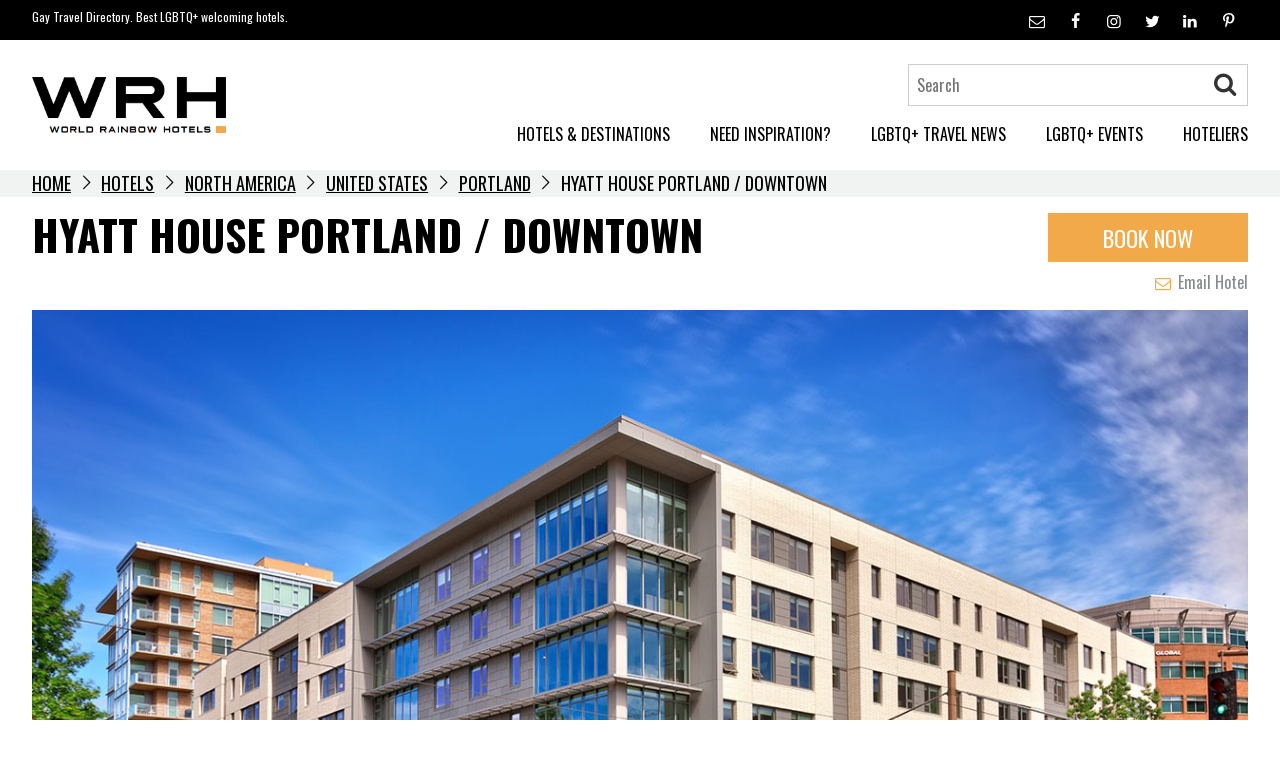

--- FILE ---
content_type: text/html; charset=UTF-8
request_url: https://www.worldrainbowhotels.com/north-america/united-states/portland/hyatt-house-portland-downtown/
body_size: 19748
content:
<!doctype html>
<html lang="en-US">
<head>
    <meta charset="UTF-8">
    <meta name="viewport" content="width=device-width, initial-scale=1">
    <link rel="profile" href="https://gmpg.org/xfn/11">

	<meta name='robots' content='index, follow, max-image-preview:large, max-snippet:-1, max-video-preview:-1' />
	<style>img:is([sizes="auto" i], [sizes^="auto," i]) { contain-intrinsic-size: 3000px 1500px }</style>
	<script id="cookieyes" type="text/javascript" src="https://cdn-cookieyes.com/client_data/c7fc2774e8eba4fe9457f04b/script.js"></script>
	<!-- This site is optimized with the Yoast SEO Premium plugin v26.4 (Yoast SEO v26.5) - https://yoast.com/wordpress/plugins/seo/ -->
	<title>Hyatt House Portland / Downtown - World Rainbow Hotels</title>
	<meta name="description" content="Hyatt House Portland / Downtown is a LGBTQ+ friendly hotel and a member of World Rainbow Hotels" />
	<link rel="canonical" href="https://www.worldrainbowhotels.com/north-america/united-states/portland/hyatt-house-portland-downtown/" />
	<meta property="og:locale" content="en_US" />
	<meta property="og:type" content="article" />
	<meta property="og:title" content="Hyatt House Portland / Downtown" />
	<meta property="og:description" content="Hyatt House Portland / Downtown is a LGBTQ+ friendly hotel and a member of World Rainbow Hotels" />
	<meta property="og:url" content="https://www.worldrainbowhotels.com/north-america/united-states/portland/hyatt-house-portland-downtown/" />
	<meta property="og:site_name" content="World Rainbow Hotels" />
	<meta property="article:publisher" content="https://www.facebook.com/worldrainbowhotels" />
	<meta property="article:modified_time" content="2018-08-24T14:53:17+00:00" />
	<meta property="og:image" content="https://www.worldrainbowhotels.com/wp-content/uploads/2018/08/WRHHHPD.jpg" />
	<meta property="og:image:width" content="1280" />
	<meta property="og:image:height" content="720" />
	<meta property="og:image:type" content="image/jpeg" />
	<meta name="twitter:card" content="summary_large_image" />
	<meta name="twitter:site" content="@rainbowhotels" />
	<meta name="twitter:label1" content="Est. reading time" />
	<meta name="twitter:data1" content="1 minute" />
	<script type="application/ld+json" class="yoast-schema-graph">{"@context":"https://schema.org","@graph":[{"@type":"WebPage","@id":"https://www.worldrainbowhotels.com/north-america/united-states/portland/hyatt-house-portland-downtown/","url":"https://www.worldrainbowhotels.com/north-america/united-states/portland/hyatt-house-portland-downtown/","name":"Hyatt House Portland / Downtown - World Rainbow Hotels","isPartOf":{"@id":"https://www.worldrainbowhotels.com/#website"},"primaryImageOfPage":{"@id":"https://www.worldrainbowhotels.com/north-america/united-states/portland/hyatt-house-portland-downtown/#primaryimage"},"image":{"@id":"https://www.worldrainbowhotels.com/north-america/united-states/portland/hyatt-house-portland-downtown/#primaryimage"},"thumbnailUrl":"https://worldrainbowhotels.com/wp-content/uploads/2018/08/WRHHHPD.jpg","datePublished":"2018-08-03T20:53:03+00:00","dateModified":"2018-08-24T14:53:17+00:00","description":"Hyatt House Portland / Downtown is a LGBTQ+ friendly hotel and a member of World Rainbow Hotels","breadcrumb":{"@id":"https://www.worldrainbowhotels.com/north-america/united-states/portland/hyatt-house-portland-downtown/#breadcrumb"},"inLanguage":"en-US","potentialAction":[{"@type":"ReadAction","target":["https://www.worldrainbowhotels.com/north-america/united-states/portland/hyatt-house-portland-downtown/"]}]},{"@type":"ImageObject","inLanguage":"en-US","@id":"https://www.worldrainbowhotels.com/north-america/united-states/portland/hyatt-house-portland-downtown/#primaryimage","url":"https://worldrainbowhotels.com/wp-content/uploads/2018/08/WRHHHPD.jpg","contentUrl":"https://worldrainbowhotels.com/wp-content/uploads/2018/08/WRHHHPD.jpg","width":1280,"height":720},{"@type":"BreadcrumbList","@id":"https://www.worldrainbowhotels.com/north-america/united-states/portland/hyatt-house-portland-downtown/#breadcrumb","itemListElement":[{"@type":"ListItem","position":1,"name":"Home","item":"https://worldrainbowhotels.com/"},{"@type":"ListItem","position":2,"name":"Hotels","item":"https://www.worldrainbowhotels.com/hotels/"},{"@type":"ListItem","position":3,"name":"North America","item":"https://www.worldrainbowhotels.com/north-america/"},{"@type":"ListItem","position":4,"name":"United States","item":"https://www.worldrainbowhotels.com/north-america/united-states/"},{"@type":"ListItem","position":5,"name":"Portland","item":"https://www.worldrainbowhotels.com/north-america/united-states/portland/"},{"@type":"ListItem","position":6,"name":"Hyatt House Portland / Downtown"}]},{"@type":"WebSite","@id":"https://www.worldrainbowhotels.com/#website","url":"https://www.worldrainbowhotels.com/","name":"World Rainbow Hotels","description":"Gay Travel Directory. Best LGBTQ+ welcoming hotels.","publisher":{"@id":"https://www.worldrainbowhotels.com/#organization"},"potentialAction":[{"@type":"SearchAction","target":{"@type":"EntryPoint","urlTemplate":"https://www.worldrainbowhotels.com/?s={search_term_string}"},"query-input":{"@type":"PropertyValueSpecification","valueRequired":true,"valueName":"search_term_string"}}],"inLanguage":"en-US"},{"@type":"Organization","@id":"https://www.worldrainbowhotels.com/#organization","name":"World Rainbow Hotels","url":"https://www.worldrainbowhotels.com/","logo":{"@type":"ImageObject","inLanguage":"en-US","@id":"https://www.worldrainbowhotels.com/#/schema/logo/image/","url":"https://worldrainbowhotels.com/wp-content/uploads/2018/06/logo.png","contentUrl":"https://worldrainbowhotels.com/wp-content/uploads/2018/06/logo.png","width":1183,"height":337,"caption":"World Rainbow Hotels"},"image":{"@id":"https://www.worldrainbowhotels.com/#/schema/logo/image/"},"sameAs":["https://www.facebook.com/worldrainbowhotels","https://x.com/rainbowhotels","https://www.linkedin.com/company/world-rainbow-hotels"]}]}</script>
	<!-- / Yoast SEO Premium plugin. -->


<link rel='dns-prefetch' href='//www.googletagmanager.com' />
<link rel="alternate" type="application/rss+xml" title="World Rainbow Hotels &raquo; Feed" href="https://worldrainbowhotels.com/feed/" />
<link rel="alternate" type="application/rss+xml" title="World Rainbow Hotels &raquo; Comments Feed" href="https://worldrainbowhotels.com/comments/feed/" />
<link rel="alternate" type="application/rss+xml" title="World Rainbow Hotels &raquo; Hyatt House Portland / Downtown Comments Feed" href="https://worldrainbowhotels.com/north-america/united-states/portland/hyatt-house-portland-downtown/feed/" />
<script type="text/javascript">
/* <![CDATA[ */
window._wpemojiSettings = {"baseUrl":"https:\/\/s.w.org\/images\/core\/emoji\/16.0.1\/72x72\/","ext":".png","svgUrl":"https:\/\/s.w.org\/images\/core\/emoji\/16.0.1\/svg\/","svgExt":".svg","source":{"concatemoji":"https:\/\/worldrainbowhotels.com\/wp-includes\/js\/wp-emoji-release.min.js?ver=6.8.3"}};
/*! This file is auto-generated */
!function(s,n){var o,i,e;function c(e){try{var t={supportTests:e,timestamp:(new Date).valueOf()};sessionStorage.setItem(o,JSON.stringify(t))}catch(e){}}function p(e,t,n){e.clearRect(0,0,e.canvas.width,e.canvas.height),e.fillText(t,0,0);var t=new Uint32Array(e.getImageData(0,0,e.canvas.width,e.canvas.height).data),a=(e.clearRect(0,0,e.canvas.width,e.canvas.height),e.fillText(n,0,0),new Uint32Array(e.getImageData(0,0,e.canvas.width,e.canvas.height).data));return t.every(function(e,t){return e===a[t]})}function u(e,t){e.clearRect(0,0,e.canvas.width,e.canvas.height),e.fillText(t,0,0);for(var n=e.getImageData(16,16,1,1),a=0;a<n.data.length;a++)if(0!==n.data[a])return!1;return!0}function f(e,t,n,a){switch(t){case"flag":return n(e,"\ud83c\udff3\ufe0f\u200d\u26a7\ufe0f","\ud83c\udff3\ufe0f\u200b\u26a7\ufe0f")?!1:!n(e,"\ud83c\udde8\ud83c\uddf6","\ud83c\udde8\u200b\ud83c\uddf6")&&!n(e,"\ud83c\udff4\udb40\udc67\udb40\udc62\udb40\udc65\udb40\udc6e\udb40\udc67\udb40\udc7f","\ud83c\udff4\u200b\udb40\udc67\u200b\udb40\udc62\u200b\udb40\udc65\u200b\udb40\udc6e\u200b\udb40\udc67\u200b\udb40\udc7f");case"emoji":return!a(e,"\ud83e\udedf")}return!1}function g(e,t,n,a){var r="undefined"!=typeof WorkerGlobalScope&&self instanceof WorkerGlobalScope?new OffscreenCanvas(300,150):s.createElement("canvas"),o=r.getContext("2d",{willReadFrequently:!0}),i=(o.textBaseline="top",o.font="600 32px Arial",{});return e.forEach(function(e){i[e]=t(o,e,n,a)}),i}function t(e){var t=s.createElement("script");t.src=e,t.defer=!0,s.head.appendChild(t)}"undefined"!=typeof Promise&&(o="wpEmojiSettingsSupports",i=["flag","emoji"],n.supports={everything:!0,everythingExceptFlag:!0},e=new Promise(function(e){s.addEventListener("DOMContentLoaded",e,{once:!0})}),new Promise(function(t){var n=function(){try{var e=JSON.parse(sessionStorage.getItem(o));if("object"==typeof e&&"number"==typeof e.timestamp&&(new Date).valueOf()<e.timestamp+604800&&"object"==typeof e.supportTests)return e.supportTests}catch(e){}return null}();if(!n){if("undefined"!=typeof Worker&&"undefined"!=typeof OffscreenCanvas&&"undefined"!=typeof URL&&URL.createObjectURL&&"undefined"!=typeof Blob)try{var e="postMessage("+g.toString()+"("+[JSON.stringify(i),f.toString(),p.toString(),u.toString()].join(",")+"));",a=new Blob([e],{type:"text/javascript"}),r=new Worker(URL.createObjectURL(a),{name:"wpTestEmojiSupports"});return void(r.onmessage=function(e){c(n=e.data),r.terminate(),t(n)})}catch(e){}c(n=g(i,f,p,u))}t(n)}).then(function(e){for(var t in e)n.supports[t]=e[t],n.supports.everything=n.supports.everything&&n.supports[t],"flag"!==t&&(n.supports.everythingExceptFlag=n.supports.everythingExceptFlag&&n.supports[t]);n.supports.everythingExceptFlag=n.supports.everythingExceptFlag&&!n.supports.flag,n.DOMReady=!1,n.readyCallback=function(){n.DOMReady=!0}}).then(function(){return e}).then(function(){var e;n.supports.everything||(n.readyCallback(),(e=n.source||{}).concatemoji?t(e.concatemoji):e.wpemoji&&e.twemoji&&(t(e.twemoji),t(e.wpemoji)))}))}((window,document),window._wpemojiSettings);
/* ]]> */
</script>
<link rel='stylesheet' id='sbi_styles-css' href='https://worldrainbowhotels.com/wp-content/plugins/instagram-feed/css/sbi-styles.min.css?ver=6.10.0' type='text/css' media='all' />
<style id='wp-emoji-styles-inline-css' type='text/css'>

	img.wp-smiley, img.emoji {
		display: inline !important;
		border: none !important;
		box-shadow: none !important;
		height: 1em !important;
		width: 1em !important;
		margin: 0 0.07em !important;
		vertical-align: -0.1em !important;
		background: none !important;
		padding: 0 !important;
	}
</style>
<link rel='stylesheet' id='wp-block-library-css' href='https://worldrainbowhotels.com/wp-includes/css/dist/block-library/style.min.css?ver=6.8.3' type='text/css' media='all' />
<style id='classic-theme-styles-inline-css' type='text/css'>
/*! This file is auto-generated */
.wp-block-button__link{color:#fff;background-color:#32373c;border-radius:9999px;box-shadow:none;text-decoration:none;padding:calc(.667em + 2px) calc(1.333em + 2px);font-size:1.125em}.wp-block-file__button{background:#32373c;color:#fff;text-decoration:none}
</style>
<link rel='stylesheet' id='pardot-css' href='https://worldrainbowhotels.com/wp-content/plugins/pardot/build/style-index.css?ver=1721052435' type='text/css' media='all' />
<style id='global-styles-inline-css' type='text/css'>
:root{--wp--preset--aspect-ratio--square: 1;--wp--preset--aspect-ratio--4-3: 4/3;--wp--preset--aspect-ratio--3-4: 3/4;--wp--preset--aspect-ratio--3-2: 3/2;--wp--preset--aspect-ratio--2-3: 2/3;--wp--preset--aspect-ratio--16-9: 16/9;--wp--preset--aspect-ratio--9-16: 9/16;--wp--preset--color--black: #000000;--wp--preset--color--cyan-bluish-gray: #abb8c3;--wp--preset--color--white: #ffffff;--wp--preset--color--pale-pink: #f78da7;--wp--preset--color--vivid-red: #cf2e2e;--wp--preset--color--luminous-vivid-orange: #ff6900;--wp--preset--color--luminous-vivid-amber: #fcb900;--wp--preset--color--light-green-cyan: #7bdcb5;--wp--preset--color--vivid-green-cyan: #00d084;--wp--preset--color--pale-cyan-blue: #8ed1fc;--wp--preset--color--vivid-cyan-blue: #0693e3;--wp--preset--color--vivid-purple: #9b51e0;--wp--preset--gradient--vivid-cyan-blue-to-vivid-purple: linear-gradient(135deg,rgba(6,147,227,1) 0%,rgb(155,81,224) 100%);--wp--preset--gradient--light-green-cyan-to-vivid-green-cyan: linear-gradient(135deg,rgb(122,220,180) 0%,rgb(0,208,130) 100%);--wp--preset--gradient--luminous-vivid-amber-to-luminous-vivid-orange: linear-gradient(135deg,rgba(252,185,0,1) 0%,rgba(255,105,0,1) 100%);--wp--preset--gradient--luminous-vivid-orange-to-vivid-red: linear-gradient(135deg,rgba(255,105,0,1) 0%,rgb(207,46,46) 100%);--wp--preset--gradient--very-light-gray-to-cyan-bluish-gray: linear-gradient(135deg,rgb(238,238,238) 0%,rgb(169,184,195) 100%);--wp--preset--gradient--cool-to-warm-spectrum: linear-gradient(135deg,rgb(74,234,220) 0%,rgb(151,120,209) 20%,rgb(207,42,186) 40%,rgb(238,44,130) 60%,rgb(251,105,98) 80%,rgb(254,248,76) 100%);--wp--preset--gradient--blush-light-purple: linear-gradient(135deg,rgb(255,206,236) 0%,rgb(152,150,240) 100%);--wp--preset--gradient--blush-bordeaux: linear-gradient(135deg,rgb(254,205,165) 0%,rgb(254,45,45) 50%,rgb(107,0,62) 100%);--wp--preset--gradient--luminous-dusk: linear-gradient(135deg,rgb(255,203,112) 0%,rgb(199,81,192) 50%,rgb(65,88,208) 100%);--wp--preset--gradient--pale-ocean: linear-gradient(135deg,rgb(255,245,203) 0%,rgb(182,227,212) 50%,rgb(51,167,181) 100%);--wp--preset--gradient--electric-grass: linear-gradient(135deg,rgb(202,248,128) 0%,rgb(113,206,126) 100%);--wp--preset--gradient--midnight: linear-gradient(135deg,rgb(2,3,129) 0%,rgb(40,116,252) 100%);--wp--preset--font-size--small: 13px;--wp--preset--font-size--medium: 20px;--wp--preset--font-size--large: 36px;--wp--preset--font-size--x-large: 42px;--wp--preset--spacing--20: 0.44rem;--wp--preset--spacing--30: 0.67rem;--wp--preset--spacing--40: 1rem;--wp--preset--spacing--50: 1.5rem;--wp--preset--spacing--60: 2.25rem;--wp--preset--spacing--70: 3.38rem;--wp--preset--spacing--80: 5.06rem;--wp--preset--shadow--natural: 6px 6px 9px rgba(0, 0, 0, 0.2);--wp--preset--shadow--deep: 12px 12px 50px rgba(0, 0, 0, 0.4);--wp--preset--shadow--sharp: 6px 6px 0px rgba(0, 0, 0, 0.2);--wp--preset--shadow--outlined: 6px 6px 0px -3px rgba(255, 255, 255, 1), 6px 6px rgba(0, 0, 0, 1);--wp--preset--shadow--crisp: 6px 6px 0px rgba(0, 0, 0, 1);}:where(.is-layout-flex){gap: 0.5em;}:where(.is-layout-grid){gap: 0.5em;}body .is-layout-flex{display: flex;}.is-layout-flex{flex-wrap: wrap;align-items: center;}.is-layout-flex > :is(*, div){margin: 0;}body .is-layout-grid{display: grid;}.is-layout-grid > :is(*, div){margin: 0;}:where(.wp-block-columns.is-layout-flex){gap: 2em;}:where(.wp-block-columns.is-layout-grid){gap: 2em;}:where(.wp-block-post-template.is-layout-flex){gap: 1.25em;}:where(.wp-block-post-template.is-layout-grid){gap: 1.25em;}.has-black-color{color: var(--wp--preset--color--black) !important;}.has-cyan-bluish-gray-color{color: var(--wp--preset--color--cyan-bluish-gray) !important;}.has-white-color{color: var(--wp--preset--color--white) !important;}.has-pale-pink-color{color: var(--wp--preset--color--pale-pink) !important;}.has-vivid-red-color{color: var(--wp--preset--color--vivid-red) !important;}.has-luminous-vivid-orange-color{color: var(--wp--preset--color--luminous-vivid-orange) !important;}.has-luminous-vivid-amber-color{color: var(--wp--preset--color--luminous-vivid-amber) !important;}.has-light-green-cyan-color{color: var(--wp--preset--color--light-green-cyan) !important;}.has-vivid-green-cyan-color{color: var(--wp--preset--color--vivid-green-cyan) !important;}.has-pale-cyan-blue-color{color: var(--wp--preset--color--pale-cyan-blue) !important;}.has-vivid-cyan-blue-color{color: var(--wp--preset--color--vivid-cyan-blue) !important;}.has-vivid-purple-color{color: var(--wp--preset--color--vivid-purple) !important;}.has-black-background-color{background-color: var(--wp--preset--color--black) !important;}.has-cyan-bluish-gray-background-color{background-color: var(--wp--preset--color--cyan-bluish-gray) !important;}.has-white-background-color{background-color: var(--wp--preset--color--white) !important;}.has-pale-pink-background-color{background-color: var(--wp--preset--color--pale-pink) !important;}.has-vivid-red-background-color{background-color: var(--wp--preset--color--vivid-red) !important;}.has-luminous-vivid-orange-background-color{background-color: var(--wp--preset--color--luminous-vivid-orange) !important;}.has-luminous-vivid-amber-background-color{background-color: var(--wp--preset--color--luminous-vivid-amber) !important;}.has-light-green-cyan-background-color{background-color: var(--wp--preset--color--light-green-cyan) !important;}.has-vivid-green-cyan-background-color{background-color: var(--wp--preset--color--vivid-green-cyan) !important;}.has-pale-cyan-blue-background-color{background-color: var(--wp--preset--color--pale-cyan-blue) !important;}.has-vivid-cyan-blue-background-color{background-color: var(--wp--preset--color--vivid-cyan-blue) !important;}.has-vivid-purple-background-color{background-color: var(--wp--preset--color--vivid-purple) !important;}.has-black-border-color{border-color: var(--wp--preset--color--black) !important;}.has-cyan-bluish-gray-border-color{border-color: var(--wp--preset--color--cyan-bluish-gray) !important;}.has-white-border-color{border-color: var(--wp--preset--color--white) !important;}.has-pale-pink-border-color{border-color: var(--wp--preset--color--pale-pink) !important;}.has-vivid-red-border-color{border-color: var(--wp--preset--color--vivid-red) !important;}.has-luminous-vivid-orange-border-color{border-color: var(--wp--preset--color--luminous-vivid-orange) !important;}.has-luminous-vivid-amber-border-color{border-color: var(--wp--preset--color--luminous-vivid-amber) !important;}.has-light-green-cyan-border-color{border-color: var(--wp--preset--color--light-green-cyan) !important;}.has-vivid-green-cyan-border-color{border-color: var(--wp--preset--color--vivid-green-cyan) !important;}.has-pale-cyan-blue-border-color{border-color: var(--wp--preset--color--pale-cyan-blue) !important;}.has-vivid-cyan-blue-border-color{border-color: var(--wp--preset--color--vivid-cyan-blue) !important;}.has-vivid-purple-border-color{border-color: var(--wp--preset--color--vivid-purple) !important;}.has-vivid-cyan-blue-to-vivid-purple-gradient-background{background: var(--wp--preset--gradient--vivid-cyan-blue-to-vivid-purple) !important;}.has-light-green-cyan-to-vivid-green-cyan-gradient-background{background: var(--wp--preset--gradient--light-green-cyan-to-vivid-green-cyan) !important;}.has-luminous-vivid-amber-to-luminous-vivid-orange-gradient-background{background: var(--wp--preset--gradient--luminous-vivid-amber-to-luminous-vivid-orange) !important;}.has-luminous-vivid-orange-to-vivid-red-gradient-background{background: var(--wp--preset--gradient--luminous-vivid-orange-to-vivid-red) !important;}.has-very-light-gray-to-cyan-bluish-gray-gradient-background{background: var(--wp--preset--gradient--very-light-gray-to-cyan-bluish-gray) !important;}.has-cool-to-warm-spectrum-gradient-background{background: var(--wp--preset--gradient--cool-to-warm-spectrum) !important;}.has-blush-light-purple-gradient-background{background: var(--wp--preset--gradient--blush-light-purple) !important;}.has-blush-bordeaux-gradient-background{background: var(--wp--preset--gradient--blush-bordeaux) !important;}.has-luminous-dusk-gradient-background{background: var(--wp--preset--gradient--luminous-dusk) !important;}.has-pale-ocean-gradient-background{background: var(--wp--preset--gradient--pale-ocean) !important;}.has-electric-grass-gradient-background{background: var(--wp--preset--gradient--electric-grass) !important;}.has-midnight-gradient-background{background: var(--wp--preset--gradient--midnight) !important;}.has-small-font-size{font-size: var(--wp--preset--font-size--small) !important;}.has-medium-font-size{font-size: var(--wp--preset--font-size--medium) !important;}.has-large-font-size{font-size: var(--wp--preset--font-size--large) !important;}.has-x-large-font-size{font-size: var(--wp--preset--font-size--x-large) !important;}
:where(.wp-block-post-template.is-layout-flex){gap: 1.25em;}:where(.wp-block-post-template.is-layout-grid){gap: 1.25em;}
:where(.wp-block-columns.is-layout-flex){gap: 2em;}:where(.wp-block-columns.is-layout-grid){gap: 2em;}
:root :where(.wp-block-pullquote){font-size: 1.5em;line-height: 1.6;}
</style>
<link rel='stylesheet' id='spacexchimp_p005-bootstrap-tooltip-css-css' href='https://worldrainbowhotels.com/wp-content/plugins/social-media-buttons-toolbar/inc/lib/bootstrap-tooltip/bootstrap-tooltip.css?ver=5.0' type='text/css' media='all' />
<link rel='stylesheet' id='spacexchimp_p005-frontend-css-css' href='https://worldrainbowhotels.com/wp-content/plugins/social-media-buttons-toolbar/inc/css/frontend.css?ver=5.0' type='text/css' media='all' />
<style id='spacexchimp_p005-frontend-css-inline-css' type='text/css'>

                    .sxc-follow-buttons {
                        text-align: center !important;
                    }
                    .sxc-follow-buttons .sxc-follow-button,
                    .sxc-follow-buttons .sxc-follow-button a,
                    .sxc-follow-buttons .sxc-follow-button a img {
                        width: 30px !important;
                        height: 30px !important;
                    }
                    .sxc-follow-buttons .sxc-follow-button {
                        margin: 5px !important;
                    }
                  
</style>
<link rel='stylesheet' id='worldrainbow-icons-css' href='https://worldrainbowhotels.com/wp-content/themes/worldrainbow/css/fontello.css?ver=6.8.3' type='text/css' media='all' />
<link rel='stylesheet' id='worldrainbow-flickity-css' href='https://worldrainbowhotels.com/wp-content/themes/worldrainbow/vendor/flickity/flickity.min.css?ver=6.8.3' type='text/css' media='all' />
<link rel='stylesheet' id='worldrainbow-select2-css' href='https://worldrainbowhotels.com/wp-content/themes/worldrainbow/vendor/select2/select2.min.css?ver=1.2' type='text/css' media='all' />
<link rel='stylesheet' id='worldrainbow-style-css' href='https://worldrainbowhotels.com/wp-content/themes/worldrainbow/style.css?ver=1.2' type='text/css' media='all' />
<link rel='stylesheet' id='photoswipe-styles-css' href='https://worldrainbowhotels.com/wp-content/themes/worldrainbow/vendor/photoswipe/photoswipe.css?ver=6.8.3' type='text/css' media='all' />
<link rel='stylesheet' id='photoswipe-default-skin-css' href='https://worldrainbowhotels.com/wp-content/themes/worldrainbow/vendor/photoswipe/default-skin/default-skin.css?ver=6.8.3' type='text/css' media='all' />
<script type="text/javascript" src="https://worldrainbowhotels.com/wp-includes/js/jquery/jquery.min.js?ver=3.7.1" id="jquery-core-js"></script>
<script type="text/javascript" src="https://worldrainbowhotels.com/wp-includes/js/jquery/jquery-migrate.min.js?ver=3.4.1" id="jquery-migrate-js"></script>
<script type="text/javascript" src="https://worldrainbowhotels.com/wp-content/plugins/social-media-buttons-toolbar/inc/lib/bootstrap-tooltip/bootstrap-tooltip.js?ver=5.0" id="spacexchimp_p005-bootstrap-tooltip-js-js"></script>
<script type="text/javascript" src="https://worldrainbowhotels.com/wp-content/themes/worldrainbow/vendor/photoswipe/photoswipe.min.js?ver=4.1.1" id="photoswipe-script-js"></script>
<script type="text/javascript" src="https://worldrainbowhotels.com/wp-content/themes/worldrainbow/vendor/photoswipe/photoswipe-ui-default.min.js?ver=4.1.1" id="photoswipe-script-default-js"></script>

<!-- Google tag (gtag.js) snippet added by Site Kit -->
<!-- Google Analytics snippet added by Site Kit -->
<script type="text/javascript" src="https://www.googletagmanager.com/gtag/js?id=GT-5TPPL8V" id="google_gtagjs-js" async></script>
<script type="text/javascript" id="google_gtagjs-js-after">
/* <![CDATA[ */
window.dataLayer = window.dataLayer || [];function gtag(){dataLayer.push(arguments);}
gtag("set","linker",{"domains":["worldrainbowhotels.com"]});
gtag("js", new Date());
gtag("set", "developer_id.dZTNiMT", true);
gtag("config", "GT-5TPPL8V");
 window._googlesitekit = window._googlesitekit || {}; window._googlesitekit.throttledEvents = []; window._googlesitekit.gtagEvent = (name, data) => { var key = JSON.stringify( { name, data } ); if ( !! window._googlesitekit.throttledEvents[ key ] ) { return; } window._googlesitekit.throttledEvents[ key ] = true; setTimeout( () => { delete window._googlesitekit.throttledEvents[ key ]; }, 5 ); gtag( "event", name, { ...data, event_source: "site-kit" } ); }; 
/* ]]> */
</script>
<link rel="https://api.w.org/" href="https://worldrainbowhotels.com/wp-json/" /><link rel="EditURI" type="application/rsd+xml" title="RSD" href="https://worldrainbowhotels.com/xmlrpc.php?rsd" />
<meta name="generator" content="WordPress 6.8.3" />
<link rel='shortlink' href='https://worldrainbowhotels.com/?p=2188' />
<link rel="alternate" title="oEmbed (JSON)" type="application/json+oembed" href="https://worldrainbowhotels.com/wp-json/oembed/1.0/embed?url=https%3A%2F%2Fworldrainbowhotels.com%2Fnorth-america%2Funited-states%2Fportland%2Fhyatt-house-portland-downtown%2F" />
<link rel="alternate" title="oEmbed (XML)" type="text/xml+oembed" href="https://worldrainbowhotels.com/wp-json/oembed/1.0/embed?url=https%3A%2F%2Fworldrainbowhotels.com%2Fnorth-america%2Funited-states%2Fportland%2Fhyatt-house-portland-downtown%2F&#038;format=xml" />
<meta name="generator" content="Site Kit by Google 1.167.0" /><script id='pixel-script-poptin' src='https://cdn.popt.in/pixel.js?id=a59c266376da7' async='true'></script> <link rel="pingback" href="https://worldrainbowhotels.com/xmlrpc.php"><link rel="icon" href="https://worldrainbowhotels.com/wp-content/uploads/2018/09/cropped-World_Rainbow_Hotels-32x32.jpg" sizes="32x32" />
<link rel="icon" href="https://worldrainbowhotels.com/wp-content/uploads/2018/09/cropped-World_Rainbow_Hotels-192x192.jpg" sizes="192x192" />
<link rel="apple-touch-icon" href="https://worldrainbowhotels.com/wp-content/uploads/2018/09/cropped-World_Rainbow_Hotels-180x180.jpg" />
<meta name="msapplication-TileImage" content="https://worldrainbowhotels.com/wp-content/uploads/2018/09/cropped-World_Rainbow_Hotels-270x270.jpg" />
		<style type="text/css" id="wp-custom-css">
			.entry-content h2 {
  margin: .5rem 0 0 0;
}
.hero .slide-content h2 {text-shadow: 2px 1px #333;}
.hero .slide-content h3 {text-shadow: 2px 2px #333; line-height: normal;}
.hero .slide-content p {text-shadow: 1px 1px 2px black, 0 0 25px black, 0 0 5px black;}

.hotels > .loop .box-title {text-transform: uppercase;} 



#gform_submit_button_1, #gform_submit_button_2, #gform_submit_button_3, 
#gform_submit_button_4, 
#gform_submit_button_5, 
#gform_submit_button_6, 
#gform_submit_button_7, 
#gform_submit_button_8,
#gform_submit_button_9,
#gform_submit_button_10 {
    background: #f2a949;
    color: #000;
    font-size: 22px;
    font-family: "Oswald", sans-serif;
  padding: 20px;}

#input_4_2_6, #input_4_3 {
    width: 345px;}

#gform_fields_4 { margin: 0px;}

#gform_1, #gform_2, #gform_3, #gform_4, #gform_5, #gform_6, #gform_7, #gform_8, #gform_9, #gform_10 { background: #f4f4f4; padding: 40px;}

.gfield_validation_message {
  color: #f2a949; font-size:13px;}

h2.gform_submission_error.hide_summary { font-size: 20px;
 color: red; font-weight: normal;}

.gform_heading {display: none;}

.footer-feed .hentry h3.title a {
	color: #fff;}		</style>
		
	<link rel="stylesheet" href="https://worldrainbowhotels.com/wp-content/themes/worldrainbow/css/custom-redesigned.css" title="worldrainbow hompage redesigned">

</head>

<body class="wp-singular hotel-template-default single single-hotel postid-2188 wp-custom-logo wp-theme-worldrainbow no-sidebar">

<div id="loaderContainer" class="loaderContainer">
	<div class="spinner spinner7"></div>
	<p>Loading...</p>
</div>
<script>
	window.onload = function () {
		const loader = document.getElementById('loaderContainer');
		loader.classList.add('loaded');
		setTimeout(function () {
			loader.parentNode.removeChild(loader);
		}, 500);
	};
</script>
<div id="page" class="site">
    <a class="skip-link screen-reader-text" href="#content">Skip to content</a>

    <header id="masthead" class="site-header">
			<div class="header-top tmpl-component-header-top" >
		<div class="container">
							<p class="tagline">Gay Travel Directory. Best LGBTQ+ welcoming hotels.</p>
										<ul>
											<li>
							<a href="mailto:&#105;n&#102;o&#64;&#119;&#111;&#114;&#108;&#100;&#114;a&#105;nbow&#104;o&#116;&#101;ls&#46;c&#111;&#109;">
								<span class="icon icon-mail"></span>
							</a>
						</li>
										<li>
						<a href="https://www.facebook.com/worldrainbowhotels" target="_blank">
							<span class="icon icon-facebook"></span><span class="text">facebook</span>
						</a>
					</li><li>
						<a href="https://www.instagram.com/worldrainbowhotels" target="_blank">
							<span class="icon icon-instagram"></span><span class="text">instagram</span>
						</a>
					</li><li>
						<a href="https://twitter.com/rainbowhotels" target="_blank">
							<span class="icon icon-twitter"></span><span class="text">twitter</span>
						</a>
					</li><li>
						<a href="https://www.linkedin.com/company/world-rainbow-hotels" target="_blank">
							<span class="icon icon-linkedin"></span><span class="text">linkedin</span>
						</a>
					</li><li>
						<a href="https://www.pinterest.co.uk/worldrainbowhotels" target="_blank">
							<span class="icon icon-pinterest"></span><span class="text">pinterest</span>
						</a>
					</li>				</ul>
					</div>
	</div>
        <div class="container header-main">
            <div class="site-branding">
				<a href="https://worldrainbowhotels.com/" class="custom-logo-link" rel="home"><img width="1183" height="337" src="https://worldrainbowhotels.com/wp-content/uploads/2018/06/logo.png" class="custom-logo" alt="World Rainbow Hotels logo" decoding="async" fetchpriority="high" srcset="https://worldrainbowhotels.com/wp-content/uploads/2018/06/logo.png 1183w, https://worldrainbowhotels.com/wp-content/uploads/2018/06/logo-550x157.png 550w, https://worldrainbowhotels.com/wp-content/uploads/2018/06/logo-768x219.png 768w, https://worldrainbowhotels.com/wp-content/uploads/2018/06/logo-1024x292.png 1024w" sizes="(max-width: 1183px) 100vw, 1183px" /></a>            </div><!-- .site-branding -->


            <nav id="site-navigation" class="main-navigation">

				<button class="menu-toggle" aria-controls="primary-menu" aria-expanded="false">
					<span class="menu-icon">
						<span class="first"></span>
						<span class="second"></span>
						<span class="third"></span>
					</span>
					<span class="screen-reader-text">Menu</span>
				</button>
                <div class="menu-container">
					<ul class="header-tools tmpl-component-header-tools" >
    <li class="top-search">
		<form role="search" method="get" class="search-form" action="https://worldrainbowhotels.com/">
        
        <span class="fields-container">
        <input type="search" class="wrh-autocomplete search-field" autocomplete="off"
               placeholder="Search"
               value="" name="s"
               title="Search"/>
        <button class="search-btn"><span class="icon icon-search"></span></button>
        </span>
        <div class="autocomplete-container"
             data-term=""></div>
    </form>    </li>
</ul>

					<div class="menu-main-menu-container"><ul id="primary-menu" class="menu"><li id="menu-item-4538" class="menu-item menu-item-type-post_type menu-item-object-page menu-item-4538"><a href="https://worldrainbowhotels.com/destinations/">HOTELS &#038; DESTINATIONS</a></li>
<li id="menu-item-26740" class="menu-item menu-item-type-post_type menu-item-object-page menu-item-26740"><a href="https://worldrainbowhotels.com/inspiration/">NEED INSPIRATION?</a></li>
<li id="menu-item-1156" class="menu-item menu-item-type-post_type menu-item-object-page current_page_parent menu-item-1156"><a href="https://worldrainbowhotels.com/blog/">LGBTQ+ TRAVEL NEWS</a></li>
<li id="menu-item-63998" class="menu-item menu-item-type-custom menu-item-object-custom menu-item-63998"><a href="https://worldrainbowhotels.com/events/">LGBTQ+ EVENTS</a></li>
<li id="menu-item-78613" class="menu-item menu-item-type-post_type menu-item-object-page menu-item-78613"><a href="https://worldrainbowhotels.com/hoteliers/">HOTELIERS</a></li>
</ul></div>                </div>

            </nav><!-- #site-navigation -->

        </div>
    </header><!-- #masthead -->

		<div class="breadcrumb tmpl-component-breadcrumb" >
		<p class="container" id="breadcrumbs"><span><span><a href="https://worldrainbowhotels.com/">Home</a></span> <span class="icon icon-right-open-big"></span> <span><a href="https://www.worldrainbowhotels.com/hotels/">Hotels</a></span> <span class="icon icon-right-open-big"></span> <span><a href="https://www.worldrainbowhotels.com/north-america/">North America</a></span> <span class="icon icon-right-open-big"></span> <span><a href="https://www.worldrainbowhotels.com/north-america/united-states/">United States</a></span> <span class="icon icon-right-open-big"></span> <span><a href="https://www.worldrainbowhotels.com/north-america/united-states/portland/">Portland</a></span> <span class="icon icon-right-open-big"></span> <span class="breadcrumb_last" aria-current="page">Hyatt House Portland / Downtown</span></span></p>	</div>


    <div id="content" class="site-content">

		
    <div id="primary" class="content-area has-sidebar container">
        <main id="main" class="site-main single-container">

			<article id="post-2188" class="entry-hotel post-2188 hotel type-hotel status-publish has-post-thumbnail hentry location-portland style-classic amenity-24-hour-front-desk amenity-bar amenity-business-centre amenity-parking amenity-pet-friendly amenity-restaurant amenity-safe-deposit-box amenity-indoor-swimming-pool">
    <header class="entry-header">
        <div class="flex">
			<h1 class="entry-title">Hyatt House Portland / Downtown</h1>				<div class="entry-actions tmpl-hotel-actions" >
					<a href="http://portlanddowntown.house.hyatt.com" class="cta button" target="_blank">
				BOOK NOW			</a>
							<a href="mailto:jerad.firby@hyatt.com" class="email">
				<span class="icon icon-mail"></span>
				Email Hotel			</a>
			</div>
        </div>
		<img width="1280" height="720" src="https://worldrainbowhotels.com/wp-content/uploads/2018/08/WRHHHPD.jpg" class="attachment-full size-full wp-post-image" alt="" decoding="async" srcset="https://worldrainbowhotels.com/wp-content/uploads/2018/08/WRHHHPD.jpg 1280w, https://worldrainbowhotels.com/wp-content/uploads/2018/08/WRHHHPD-550x309.jpg 550w, https://worldrainbowhotels.com/wp-content/uploads/2018/08/WRHHHPD-768x432.jpg 768w, https://worldrainbowhotels.com/wp-content/uploads/2018/08/WRHHHPD-1024x576.jpg 1024w, https://worldrainbowhotels.com/wp-content/uploads/2018/08/WRHHHPD-800x450.jpg 800w" sizes="(max-width: 1280px) 100vw, 1280px" />        <ul id="tabsContainer" class="tabs bg-light"></ul>
    </header>
	<section class="hotel-section entry-content tmpl-hotel-overview"  id="overview" data-title="OVERVIEW">
	<p>Hyatt House Portland/Downtown is the place to go for free amenities like Wi-Fi and breakfast and services like a 24 hour store and a business centre. The suites at Hyatt House Portland/Downtown are all spacious which include kitchens, living rooms with flat panel TV’s and sofas, a pull out bed and closed door and a spacious bedroom. The bedrooms feature a bed and contemporary features. The hotel also has a meeting space and event venue, whether it is for business or a wedding. If guests choose to have their wedding at the Hyatt House Portland/Downtown, they do not have to worry about the small stuff as staff take care of it.</p>
	<section class="hotel-logos tmpl-hotel-logos" ">


</section>
    <div class="flex wrap-4">
			<div class="rating tmpl-hotel-rating" >
		<p class="label">STAR RATING</p>		<span class="stars stars-3" title="3 Stars"></span>	</div>
			<div class="size tmpl-hotel-size" >
		<p class="label">SIZE</p>		<ul>
			<li>203 rooms</li><li>6 floors</li>		</ul>
	</div>
		<div class="style"><p class="label">STYLE</p><ul><li><a href="https://worldrainbowhotels.com/style/classic/">Classic</a></li></ul></div>				<div class="amenity"><p class="label">AMENITIES</p><ul><li>24 Hour Front Desk</li><li>Bar</li><li>Business Centre</li><li>Parking</li><li>Pet Friendly</li><li>Restaurant</li><li>In-Room Safe</li><li>Indoor Swimming Pool</li></ul></div>    </div>
</section>
	    <section class="hotel-section entry-location tmpl-hotel-location"  id="location" data-title="LOCATION">
		            <div class="hotel-restaurant">
				<h2>RESTAURANT</h2>				<p>The Hyatt House Portland/Downtown provide a breakfast of the guests choice at the Omelette Bar and a 24 hour H Market with snacks, salads and sandwiches. The H Bar offers a food menu, cocktails and more.</p>
            </div>
				            <div class="flex wrap-2">
                <div class="location-text">
                    <h2>LOCATION</h2>
					<h3>Address</h3>					2080 Sw River Drive Portland Oregon United States 97201					<div class="ddDirectionsContainer">
					<input id="dd-places-autocomplete" class="controls" type="text" placeholder="Street or Airport code">
					<a id="ddDirectionsLink" data-origin="2080 Sw River Drive Portland Oregon United States 97201" href="#" target="_blank">Get directions</a>
				</div>                </div>
                <div class="location-map">
					<div class="wpb_map_wraper" id="hotel-map" style="width:100%; height: 400px;"></div>                </div>
            </div>
				    </section>
				<section class="hotel-section entry-gallery tmpl-hotel-gallery"  id="gallery" data-title="GALLERY">
		<h2>GALLERY</h2>		<div class="flex wrap-3 wrap-m-2 photoswipe-photos-container">
							<figure class="gallery-item">
					<a href="https://worldrainbowhotels.com/wp-content/uploads/2018/08/94459698151e436a8b292fc0847a38c8.jpg"
					   data-size="350x190">
						<img width="350" height="190" src="https://worldrainbowhotels.com/wp-content/uploads/2018/08/94459698151e436a8b292fc0847a38c8.jpg" class="attachment-thumbnail-400x300 size-thumbnail-400x300" alt="" decoding="async" />					</a>
				</figure>
							<figure class="gallery-item">
					<a href="https://worldrainbowhotels.com/wp-content/uploads/2018/08/469414c0b8884dc78a5a5f24f47ba322.jpg"
					   data-size="350x233">
						<img width="350" height="233" src="https://worldrainbowhotels.com/wp-content/uploads/2018/08/469414c0b8884dc78a5a5f24f47ba322.jpg" class="attachment-thumbnail-400x300 size-thumbnail-400x300" alt="" decoding="async" />					</a>
				</figure>
							<figure class="gallery-item">
					<a href="https://worldrainbowhotels.com/wp-content/uploads/2018/08/45d19f1f2b3a449dbb733fe831c5c3ae.jpg"
					   data-size="350x246">
						<img width="350" height="246" src="https://worldrainbowhotels.com/wp-content/uploads/2018/08/45d19f1f2b3a449dbb733fe831c5c3ae.jpg" class="attachment-thumbnail-400x300 size-thumbnail-400x300" alt="" decoding="async" loading="lazy" />					</a>
				</figure>
							<figure class="gallery-item">
					<a href="https://worldrainbowhotels.com/wp-content/uploads/2018/08/c8e3db655ea54e3fb599b94fa26a9da0.jpg"
					   data-size="350x215">
						<img width="350" height="215" src="https://worldrainbowhotels.com/wp-content/uploads/2018/08/c8e3db655ea54e3fb599b94fa26a9da0.jpg" class="attachment-thumbnail-400x300 size-thumbnail-400x300" alt="" decoding="async" loading="lazy" />					</a>
				</figure>
							<figure class="gallery-item">
					<a href="https://worldrainbowhotels.com/wp-content/uploads/2018/08/74d8584a136a481aa6360cb677d227d3.jpg"
					   data-size="350x238">
						<img width="350" height="238" src="https://worldrainbowhotels.com/wp-content/uploads/2018/08/74d8584a136a481aa6360cb677d227d3.jpg" class="attachment-thumbnail-400x300 size-thumbnail-400x300" alt="" decoding="async" loading="lazy" />					</a>
				</figure>
							<figure class="gallery-item">
					<a href="https://worldrainbowhotels.com/wp-content/uploads/2018/08/bb867d62631543a08ff414d35a818635.jpg"
					   data-size="350x224">
						<img width="350" height="224" src="https://worldrainbowhotels.com/wp-content/uploads/2018/08/bb867d62631543a08ff414d35a818635.jpg" class="attachment-thumbnail-400x300 size-thumbnail-400x300" alt="" decoding="async" loading="lazy" />					</a>
				</figure>
							<figure class="gallery-item">
					<a href="https://worldrainbowhotels.com/wp-content/uploads/2018/08/60116e9109844f9991621e83548bb289.jpg"
					   data-size="350x220">
						<img width="350" height="220" src="https://worldrainbowhotels.com/wp-content/uploads/2018/08/60116e9109844f9991621e83548bb289.jpg" class="attachment-thumbnail-400x300 size-thumbnail-400x300" alt="" decoding="async" loading="lazy" />					</a>
				</figure>
							<figure class="gallery-item">
					<a href="https://worldrainbowhotels.com/wp-content/uploads/2018/08/49d7011af6ae480a832747027c4a8267.jpg"
					   data-size="350x233">
						<img width="350" height="233" src="https://worldrainbowhotels.com/wp-content/uploads/2018/08/49d7011af6ae480a832747027c4a8267.jpg" class="attachment-thumbnail-400x300 size-thumbnail-400x300" alt="" decoding="async" loading="lazy" />					</a>
				</figure>
							<figure class="gallery-item">
					<a href="https://worldrainbowhotels.com/wp-content/uploads/2018/08/49f93672793a4ce682128ca22f1850d2.jpg"
					   data-size="350x234">
						<img width="350" height="234" src="https://worldrainbowhotels.com/wp-content/uploads/2018/08/49f93672793a4ce682128ca22f1850d2.jpg" class="attachment-thumbnail-400x300 size-thumbnail-400x300" alt="" decoding="async" loading="lazy" />					</a>
				</figure>
							<figure class="gallery-item">
					<a href="https://worldrainbowhotels.com/wp-content/uploads/2018/08/283e8377f2c04581b9bddda5fbdb3a92.jpg"
					   data-size="350x219">
						<img width="350" height="219" src="https://worldrainbowhotels.com/wp-content/uploads/2018/08/283e8377f2c04581b9bddda5fbdb3a92.jpg" class="attachment-thumbnail-400x300 size-thumbnail-400x300" alt="" decoding="async" loading="lazy" />					</a>
				</figure>
							<figure class="gallery-item">
					<a href="https://worldrainbowhotels.com/wp-content/uploads/2018/08/9df430a8e37240b2b8906f5da8760822.jpg"
					   data-size="350x233">
						<img width="350" height="233" src="https://worldrainbowhotels.com/wp-content/uploads/2018/08/9df430a8e37240b2b8906f5da8760822.jpg" class="attachment-thumbnail-400x300 size-thumbnail-400x300" alt="" decoding="async" loading="lazy" />					</a>
				</figure>
							<figure class="gallery-item">
					<a href="https://worldrainbowhotels.com/wp-content/uploads/2018/08/9fee0f15561e4aaaacd8c419ffa8e731.jpg"
					   data-size="350x225">
						<img width="350" height="225" src="https://worldrainbowhotels.com/wp-content/uploads/2018/08/9fee0f15561e4aaaacd8c419ffa8e731.jpg" class="attachment-thumbnail-400x300 size-thumbnail-400x300" alt="" decoding="async" loading="lazy" />					</a>
				</figure>
							<figure class="gallery-item">
					<a href="https://worldrainbowhotels.com/wp-content/uploads/2018/08/8863e5154b0f42cb9c687cf23c28fe50.jpg"
					   data-size="350x241">
						<img width="350" height="241" src="https://worldrainbowhotels.com/wp-content/uploads/2018/08/8863e5154b0f42cb9c687cf23c28fe50.jpg" class="attachment-thumbnail-400x300 size-thumbnail-400x300" alt="" decoding="async" loading="lazy" />					</a>
				</figure>
							<figure class="gallery-item">
					<a href="https://worldrainbowhotels.com/wp-content/uploads/2018/08/118d9c959fee44abbc9a21e51d3c5d0d.jpg"
					   data-size="350x233">
						<img width="350" height="233" src="https://worldrainbowhotels.com/wp-content/uploads/2018/08/118d9c959fee44abbc9a21e51d3c5d0d.jpg" class="attachment-thumbnail-400x300 size-thumbnail-400x300" alt="" decoding="async" loading="lazy" />					</a>
				</figure>
							<figure class="gallery-item">
					<a href="https://worldrainbowhotels.com/wp-content/uploads/2018/08/1fda896227874dca885f06a3547546cc.jpg"
					   data-size="350x233">
						<img width="350" height="233" src="https://worldrainbowhotels.com/wp-content/uploads/2018/08/1fda896227874dca885f06a3547546cc.jpg" class="attachment-thumbnail-400x300 size-thumbnail-400x300" alt="" decoding="async" loading="lazy" />					</a>
				</figure>
							<figure class="gallery-item">
					<a href="https://worldrainbowhotels.com/wp-content/uploads/2018/08/6c22a4bda8a64cbd809ee287c2d0812a.jpg"
					   data-size="233x350">
						<img width="233" height="300" src="https://worldrainbowhotels.com/wp-content/uploads/2018/08/6c22a4bda8a64cbd809ee287c2d0812a-233x300.jpg" class="attachment-thumbnail-400x300 size-thumbnail-400x300" alt="" decoding="async" loading="lazy" />					</a>
				</figure>
							<figure class="gallery-item">
					<a href="https://worldrainbowhotels.com/wp-content/uploads/2018/08/60b3424dafdc43e6b95ec8aacee22d6a.jpg"
					   data-size="233x350">
						<img width="233" height="300" src="https://worldrainbowhotels.com/wp-content/uploads/2018/08/60b3424dafdc43e6b95ec8aacee22d6a-233x300.jpg" class="attachment-thumbnail-400x300 size-thumbnail-400x300" alt="" decoding="async" loading="lazy" />					</a>
				</figure>
							<figure class="gallery-item">
					<a href="https://worldrainbowhotels.com/wp-content/uploads/2018/08/5a7a77ff04564dbe84a054a3e38e0335.jpg"
					   data-size="350x233">
						<img width="350" height="233" src="https://worldrainbowhotels.com/wp-content/uploads/2018/08/5a7a77ff04564dbe84a054a3e38e0335.jpg" class="attachment-thumbnail-400x300 size-thumbnail-400x300" alt="" decoding="async" loading="lazy" />					</a>
				</figure>
							<figure class="gallery-item">
					<a href="https://worldrainbowhotels.com/wp-content/uploads/2018/08/5c1ac11bdde5443284dc49bc042d32f5.jpg"
					   data-size="350x233">
						<img width="350" height="233" src="https://worldrainbowhotels.com/wp-content/uploads/2018/08/5c1ac11bdde5443284dc49bc042d32f5.jpg" class="attachment-thumbnail-400x300 size-thumbnail-400x300" alt="" decoding="async" loading="lazy" />					</a>
				</figure>
							<figure class="gallery-item">
					<a href="https://worldrainbowhotels.com/wp-content/uploads/2018/08/619eac1140d24b0899c59b4b0924f3b1.jpg"
					   data-size="233x350">
						<img width="233" height="300" src="https://worldrainbowhotels.com/wp-content/uploads/2018/08/619eac1140d24b0899c59b4b0924f3b1-233x300.jpg" class="attachment-thumbnail-400x300 size-thumbnail-400x300" alt="" decoding="async" loading="lazy" />					</a>
				</figure>
							<figure class="gallery-item">
					<a href="https://worldrainbowhotels.com/wp-content/uploads/2018/08/ad36e1271e3c40cd8dca0fea36304096.jpg"
					   data-size="233x350">
						<img width="233" height="300" src="https://worldrainbowhotels.com/wp-content/uploads/2018/08/ad36e1271e3c40cd8dca0fea36304096-233x300.jpg" class="attachment-thumbnail-400x300 size-thumbnail-400x300" alt="" decoding="async" loading="lazy" />					</a>
				</figure>
							<figure class="gallery-item">
					<a href="https://worldrainbowhotels.com/wp-content/uploads/2018/08/c7937ffe3bf248ca90414c4a430d3bf9.jpg"
					   data-size="233x350">
						<img width="233" height="300" src="https://worldrainbowhotels.com/wp-content/uploads/2018/08/c7937ffe3bf248ca90414c4a430d3bf9-233x300.jpg" class="attachment-thumbnail-400x300 size-thumbnail-400x300" alt="" decoding="async" loading="lazy" />					</a>
				</figure>
							<figure class="gallery-item">
					<a href="https://worldrainbowhotels.com/wp-content/uploads/2018/08/ee39ee139f974c55ab5835fa77111c03.jpg"
					   data-size="233x350">
						<img width="233" height="300" src="https://worldrainbowhotels.com/wp-content/uploads/2018/08/ee39ee139f974c55ab5835fa77111c03-233x300.jpg" class="attachment-thumbnail-400x300 size-thumbnail-400x300" alt="" decoding="async" loading="lazy" />					</a>
				</figure>
							<figure class="gallery-item">
					<a href="https://worldrainbowhotels.com/wp-content/uploads/2018/08/5606d3dd4e2741df9307f801d1fc7ecc.jpg"
					   data-size="350x233">
						<img width="350" height="233" src="https://worldrainbowhotels.com/wp-content/uploads/2018/08/5606d3dd4e2741df9307f801d1fc7ecc.jpg" class="attachment-thumbnail-400x300 size-thumbnail-400x300" alt="" decoding="async" loading="lazy" />					</a>
				</figure>
							<figure class="gallery-item">
					<a href="https://worldrainbowhotels.com/wp-content/uploads/2018/08/3c71108108c94a399f810d39540e21d1.jpg"
					   data-size="233x350">
						<img width="233" height="300" src="https://worldrainbowhotels.com/wp-content/uploads/2018/08/3c71108108c94a399f810d39540e21d1-233x300.jpg" class="attachment-thumbnail-400x300 size-thumbnail-400x300" alt="" decoding="async" loading="lazy" />					</a>
				</figure>
							<figure class="gallery-item">
					<a href="https://worldrainbowhotels.com/wp-content/uploads/2018/08/0f7ff28f18f843e9898a8230574abb7c.jpg"
					   data-size="233x350">
						<img width="233" height="300" src="https://worldrainbowhotels.com/wp-content/uploads/2018/08/0f7ff28f18f843e9898a8230574abb7c-233x300.jpg" class="attachment-thumbnail-400x300 size-thumbnail-400x300" alt="" decoding="async" loading="lazy" />					</a>
				</figure>
							<figure class="gallery-item">
					<a href="https://worldrainbowhotels.com/wp-content/uploads/2018/08/d8ead11adf544b5fbed121c3435192a7.jpg"
					   data-size="233x350">
						<img width="233" height="300" src="https://worldrainbowhotels.com/wp-content/uploads/2018/08/d8ead11adf544b5fbed121c3435192a7-233x300.jpg" class="attachment-thumbnail-400x300 size-thumbnail-400x300" alt="" decoding="async" loading="lazy" />					</a>
				</figure>
							<figure class="gallery-item">
					<a href="https://worldrainbowhotels.com/wp-content/uploads/2018/08/d4e84993335e47aea13f45e60c6d8414.jpg"
					   data-size="233x350">
						<img width="233" height="300" src="https://worldrainbowhotels.com/wp-content/uploads/2018/08/d4e84993335e47aea13f45e60c6d8414-233x300.jpg" class="attachment-thumbnail-400x300 size-thumbnail-400x300" alt="" decoding="async" loading="lazy" />					</a>
				</figure>
							<figure class="gallery-item">
					<a href="https://worldrainbowhotels.com/wp-content/uploads/2018/08/3c534674782f4447b7931b5c24de4194.jpg"
					   data-size="350x209">
						<img width="350" height="209" src="https://worldrainbowhotels.com/wp-content/uploads/2018/08/3c534674782f4447b7931b5c24de4194.jpg" class="attachment-thumbnail-400x300 size-thumbnail-400x300" alt="" decoding="async" loading="lazy" />					</a>
				</figure>
							<figure class="gallery-item">
					<a href="https://worldrainbowhotels.com/wp-content/uploads/2018/08/4f3ccc8a70274ae5826b0162833759b0.jpg"
					   data-size="350x276">
						<img width="350" height="276" src="https://worldrainbowhotels.com/wp-content/uploads/2018/08/4f3ccc8a70274ae5826b0162833759b0.jpg" class="attachment-thumbnail-400x300 size-thumbnail-400x300" alt="" decoding="async" loading="lazy" />					</a>
				</figure>
							<figure class="gallery-item">
					<a href="https://worldrainbowhotels.com/wp-content/uploads/2018/08/6dfec33f56ac433ca83ef8e324aeae1b.jpg"
					   data-size="350x233">
						<img width="350" height="233" src="https://worldrainbowhotels.com/wp-content/uploads/2018/08/6dfec33f56ac433ca83ef8e324aeae1b.jpg" class="attachment-thumbnail-400x300 size-thumbnail-400x300" alt="" decoding="async" loading="lazy" />					</a>
				</figure>
							<figure class="gallery-item">
					<a href="https://worldrainbowhotels.com/wp-content/uploads/2018/08/fcdc54e0d03e40f395e4a12d9ea0c06e.jpg"
					   data-size="233x350">
						<img width="233" height="300" src="https://worldrainbowhotels.com/wp-content/uploads/2018/08/fcdc54e0d03e40f395e4a12d9ea0c06e-233x300.jpg" class="attachment-thumbnail-400x300 size-thumbnail-400x300" alt="" decoding="async" loading="lazy" />					</a>
				</figure>
							<figure class="gallery-item">
					<a href="https://worldrainbowhotels.com/wp-content/uploads/2018/08/de0bdcba2eca4db3ad49508cc503a0f6.jpg"
					   data-size="233x350">
						<img width="233" height="300" src="https://worldrainbowhotels.com/wp-content/uploads/2018/08/de0bdcba2eca4db3ad49508cc503a0f6-233x300.jpg" class="attachment-thumbnail-400x300 size-thumbnail-400x300" alt="" decoding="async" loading="lazy" />					</a>
				</figure>
							<figure class="gallery-item">
					<a href="https://worldrainbowhotels.com/wp-content/uploads/2018/08/aec13bf9e8eb45d7b8fdbc555c535c54.jpg"
					   data-size="233x350">
						<img width="233" height="300" src="https://worldrainbowhotels.com/wp-content/uploads/2018/08/aec13bf9e8eb45d7b8fdbc555c535c54-233x300.jpg" class="attachment-thumbnail-400x300 size-thumbnail-400x300" alt="" decoding="async" loading="lazy" />					</a>
				</figure>
							<figure class="gallery-item">
					<a href="https://worldrainbowhotels.com/wp-content/uploads/2018/08/48174351f9e64c4395ee8eedf7cce976.jpg"
					   data-size="233x350">
						<img width="233" height="300" src="https://worldrainbowhotels.com/wp-content/uploads/2018/08/48174351f9e64c4395ee8eedf7cce976-233x300.jpg" class="attachment-thumbnail-400x300 size-thumbnail-400x300" alt="" decoding="async" loading="lazy" />					</a>
				</figure>
							<figure class="gallery-item">
					<a href="https://worldrainbowhotels.com/wp-content/uploads/2018/08/105410fdcee54ce0aaa710924defefd3.jpg"
					   data-size="350x216">
						<img width="350" height="216" src="https://worldrainbowhotels.com/wp-content/uploads/2018/08/105410fdcee54ce0aaa710924defefd3.jpg" class="attachment-thumbnail-400x300 size-thumbnail-400x300" alt="" decoding="async" loading="lazy" />					</a>
				</figure>
							<figure class="gallery-item">
					<a href="https://worldrainbowhotels.com/wp-content/uploads/2018/08/1b03ddfac6d94e21b725da6d9a44bfb2.jpg"
					   data-size="350x233">
						<img width="350" height="233" src="https://worldrainbowhotels.com/wp-content/uploads/2018/08/1b03ddfac6d94e21b725da6d9a44bfb2.jpg" class="attachment-thumbnail-400x300 size-thumbnail-400x300" alt="" decoding="async" loading="lazy" />					</a>
				</figure>
							<figure class="gallery-item">
					<a href="https://worldrainbowhotels.com/wp-content/uploads/2018/08/796bd847efab4ee394497b7b059f7b63.jpg"
					   data-size="233x350">
						<img width="233" height="300" src="https://worldrainbowhotels.com/wp-content/uploads/2018/08/796bd847efab4ee394497b7b059f7b63-233x300.jpg" class="attachment-thumbnail-400x300 size-thumbnail-400x300" alt="" decoding="async" loading="lazy" />					</a>
				</figure>
							<figure class="gallery-item">
					<a href="https://worldrainbowhotels.com/wp-content/uploads/2018/08/1e61b3be3bba4741a94bb4e7997bea50.jpg"
					   data-size="233x350">
						<img width="233" height="300" src="https://worldrainbowhotels.com/wp-content/uploads/2018/08/1e61b3be3bba4741a94bb4e7997bea50-233x300.jpg" class="attachment-thumbnail-400x300 size-thumbnail-400x300" alt="" decoding="async" loading="lazy" />					</a>
				</figure>
							<figure class="gallery-item">
					<a href="https://worldrainbowhotels.com/wp-content/uploads/2018/08/3138e999eb8f45bdaf9cb07c45ef8e94.jpg"
					   data-size="233x350">
						<img width="233" height="300" src="https://worldrainbowhotels.com/wp-content/uploads/2018/08/3138e999eb8f45bdaf9cb07c45ef8e94-233x300.jpg" class="attachment-thumbnail-400x300 size-thumbnail-400x300" alt="" decoding="async" loading="lazy" />					</a>
				</figure>
							<figure class="gallery-item">
					<a href="https://worldrainbowhotels.com/wp-content/uploads/2018/08/4707274e48604713b5381996b1e049e3.jpg"
					   data-size="233x350">
						<img width="233" height="300" src="https://worldrainbowhotels.com/wp-content/uploads/2018/08/4707274e48604713b5381996b1e049e3-233x300.jpg" class="attachment-thumbnail-400x300 size-thumbnail-400x300" alt="" decoding="async" loading="lazy" />					</a>
				</figure>
							<figure class="gallery-item">
					<a href="https://worldrainbowhotels.com/wp-content/uploads/2018/08/fa3bc01b5a2346a69ea0120d6cc74c04.jpg"
					   data-size="350x211">
						<img width="350" height="211" src="https://worldrainbowhotels.com/wp-content/uploads/2018/08/fa3bc01b5a2346a69ea0120d6cc74c04.jpg" class="attachment-thumbnail-400x300 size-thumbnail-400x300" alt="" decoding="async" loading="lazy" />					</a>
				</figure>
							<figure class="gallery-item">
					<a href="https://worldrainbowhotels.com/wp-content/uploads/2018/08/4e3ff7aaf5d64669b9ce338a1d922529.jpg"
					   data-size="350x215">
						<img width="350" height="215" src="https://worldrainbowhotels.com/wp-content/uploads/2018/08/4e3ff7aaf5d64669b9ce338a1d922529.jpg" class="attachment-thumbnail-400x300 size-thumbnail-400x300" alt="" decoding="async" loading="lazy" />					</a>
				</figure>
							<figure class="gallery-item">
					<a href="https://worldrainbowhotels.com/wp-content/uploads/2018/08/df39fd5872484b95853f912b9a3d584a.jpg"
					   data-size="350x248">
						<img width="350" height="248" src="https://worldrainbowhotels.com/wp-content/uploads/2018/08/df39fd5872484b95853f912b9a3d584a.jpg" class="attachment-thumbnail-400x300 size-thumbnail-400x300" alt="" decoding="async" loading="lazy" />					</a>
				</figure>
							<figure class="gallery-item">
					<a href="https://worldrainbowhotels.com/wp-content/uploads/2018/08/70e4f98b33e2421a91adb574d685c5fa.jpg"
					   data-size="350x252">
						<img width="350" height="252" src="https://worldrainbowhotels.com/wp-content/uploads/2018/08/70e4f98b33e2421a91adb574d685c5fa.jpg" class="attachment-thumbnail-400x300 size-thumbnail-400x300" alt="" decoding="async" loading="lazy" />					</a>
				</figure>
							<figure class="gallery-item">
					<a href="https://worldrainbowhotels.com/wp-content/uploads/2018/08/909531964f0842949a2f395df76f3583.jpg"
					   data-size="350x220">
						<img width="350" height="220" src="https://worldrainbowhotels.com/wp-content/uploads/2018/08/909531964f0842949a2f395df76f3583.jpg" class="attachment-thumbnail-400x300 size-thumbnail-400x300" alt="" decoding="async" loading="lazy" />					</a>
				</figure>
							<figure class="gallery-item">
					<a href="https://worldrainbowhotels.com/wp-content/uploads/2018/08/920c7307da044bed8f43d829adb69854.jpg"
					   data-size="350x195">
						<img width="350" height="195" src="https://worldrainbowhotels.com/wp-content/uploads/2018/08/920c7307da044bed8f43d829adb69854.jpg" class="attachment-thumbnail-400x300 size-thumbnail-400x300" alt="" decoding="async" loading="lazy" />					</a>
				</figure>
							<figure class="gallery-item">
					<a href="https://worldrainbowhotels.com/wp-content/uploads/2018/08/2856f3e243994f4e9f98c92bb39c1446.jpg"
					   data-size="350x215">
						<img width="350" height="215" src="https://worldrainbowhotels.com/wp-content/uploads/2018/08/2856f3e243994f4e9f98c92bb39c1446.jpg" class="attachment-thumbnail-400x300 size-thumbnail-400x300" alt="" decoding="async" loading="lazy" />					</a>
				</figure>
							<figure class="gallery-item">
					<a href="https://worldrainbowhotels.com/wp-content/uploads/2018/08/ec26d6c2c9984f67940cdb2aa7b010fc.jpg"
					   data-size="350x202">
						<img width="350" height="202" src="https://worldrainbowhotels.com/wp-content/uploads/2018/08/ec26d6c2c9984f67940cdb2aa7b010fc.jpg" class="attachment-thumbnail-400x300 size-thumbnail-400x300" alt="" decoding="async" loading="lazy" />					</a>
				</figure>
							<figure class="gallery-item">
					<a href="https://worldrainbowhotels.com/wp-content/uploads/2018/08/cb240dd042634b77bb905b0ac9cd4041.jpg"
					   data-size="350x217">
						<img width="350" height="217" src="https://worldrainbowhotels.com/wp-content/uploads/2018/08/cb240dd042634b77bb905b0ac9cd4041.jpg" class="attachment-thumbnail-400x300 size-thumbnail-400x300" alt="" decoding="async" loading="lazy" />					</a>
				</figure>
					</div>
	</section>
</article>
        </main><!-- #main -->
		    </div><!-- #primary -->

</div><!-- #content -->

<footer id="colophon" class="site-footer">
	<div class="container">

		
		<!-- .site-branding -->
				
		<div class="site-branding">
			<a href="https://worldrainbowhotels.com/" class="custom-logo-link" rel="home" aria-current="page">
				<img width="1183" height="337" src="https://worldrainbowhotels.com/wp-content/uploads/2025/07/logo-white-1.png" class="custom-logo" alt="World Rainbow Hotels logo" decoding="async">
			</a>

							<div class="instagram-feed">
					
<div id="sb_instagram"  class="sbi sbi_mob_col_1 sbi_tab_col_2 sbi_col_3 sbi_width_resp" style="padding-bottom: 10px;"	 data-feedid="*1"  data-res="auto" data-cols="3" data-colsmobile="1" data-colstablet="2" data-num="9" data-nummobile="4" data-item-padding="5"	 data-shortcode-atts="{&quot;feed&quot;:&quot;1&quot;,&quot;cachetime&quot;:30}"  data-postid="2188" data-locatornonce="2e2ca78b00" data-imageaspectratio="1:1" data-sbi-flags="favorLocal,gdpr">
	
	<div id="sbi_images"  style="gap: 10px;">
		<div class="sbi_item sbi_type_carousel sbi_new sbi_transition"
	id="sbi_18089178223631848" data-date="1751446800">
	<div class="sbi_photo_wrap">
		<a class="sbi_photo" href="https://www.instagram.com/p/DLmX939oBn_/" target="_blank" rel="noopener nofollow"
			data-full-res="https://scontent-fra3-1.cdninstagram.com/v/t51.82787-15/510954287_18073777210958528_2018172090603247510_n.jpg?stp=dst-jpg_e35_tt6&#038;_nc_cat=103&#038;ccb=1-7&#038;_nc_sid=18de74&#038;_nc_ohc=LBegxHqDwwEQ7kNvwGpVcU3&#038;_nc_oc=AdklmrH_yqwPUoli2nWXJJUWsi0CZDo5V914c4DQVbd6sCAZ9cWJ54dDX5V0r3CPtF0&#038;_nc_zt=23&#038;_nc_ht=scontent-fra3-1.cdninstagram.com&#038;edm=ANo9K5cEAAAA&#038;_nc_gid=HDFSbEBCC5X0c7mWc8C1VA&#038;oh=00_AfOJtgry5S4GyyKFlMsYJ0-aknWCml_nZtURhHlqIm1ceQ&#038;oe=686C1DFD"
			data-img-src-set="{&quot;d&quot;:&quot;https:\/\/scontent-fra3-1.cdninstagram.com\/v\/t51.82787-15\/510954287_18073777210958528_2018172090603247510_n.jpg?stp=dst-jpg_e35_tt6&amp;_nc_cat=103&amp;ccb=1-7&amp;_nc_sid=18de74&amp;_nc_ohc=LBegxHqDwwEQ7kNvwGpVcU3&amp;_nc_oc=AdklmrH_yqwPUoli2nWXJJUWsi0CZDo5V914c4DQVbd6sCAZ9cWJ54dDX5V0r3CPtF0&amp;_nc_zt=23&amp;_nc_ht=scontent-fra3-1.cdninstagram.com&amp;edm=ANo9K5cEAAAA&amp;_nc_gid=HDFSbEBCC5X0c7mWc8C1VA&amp;oh=00_AfOJtgry5S4GyyKFlMsYJ0-aknWCml_nZtURhHlqIm1ceQ&amp;oe=686C1DFD&quot;,&quot;150&quot;:&quot;https:\/\/scontent-fra3-1.cdninstagram.com\/v\/t51.82787-15\/510954287_18073777210958528_2018172090603247510_n.jpg?stp=dst-jpg_e35_tt6&amp;_nc_cat=103&amp;ccb=1-7&amp;_nc_sid=18de74&amp;_nc_ohc=LBegxHqDwwEQ7kNvwGpVcU3&amp;_nc_oc=AdklmrH_yqwPUoli2nWXJJUWsi0CZDo5V914c4DQVbd6sCAZ9cWJ54dDX5V0r3CPtF0&amp;_nc_zt=23&amp;_nc_ht=scontent-fra3-1.cdninstagram.com&amp;edm=ANo9K5cEAAAA&amp;_nc_gid=HDFSbEBCC5X0c7mWc8C1VA&amp;oh=00_AfOJtgry5S4GyyKFlMsYJ0-aknWCml_nZtURhHlqIm1ceQ&amp;oe=686C1DFD&quot;,&quot;320&quot;:&quot;https:\/\/scontent-fra3-1.cdninstagram.com\/v\/t51.82787-15\/510954287_18073777210958528_2018172090603247510_n.jpg?stp=dst-jpg_e35_tt6&amp;_nc_cat=103&amp;ccb=1-7&amp;_nc_sid=18de74&amp;_nc_ohc=LBegxHqDwwEQ7kNvwGpVcU3&amp;_nc_oc=AdklmrH_yqwPUoli2nWXJJUWsi0CZDo5V914c4DQVbd6sCAZ9cWJ54dDX5V0r3CPtF0&amp;_nc_zt=23&amp;_nc_ht=scontent-fra3-1.cdninstagram.com&amp;edm=ANo9K5cEAAAA&amp;_nc_gid=HDFSbEBCC5X0c7mWc8C1VA&amp;oh=00_AfOJtgry5S4GyyKFlMsYJ0-aknWCml_nZtURhHlqIm1ceQ&amp;oe=686C1DFD&quot;,&quot;640&quot;:&quot;https:\/\/scontent-fra3-1.cdninstagram.com\/v\/t51.82787-15\/510954287_18073777210958528_2018172090603247510_n.jpg?stp=dst-jpg_e35_tt6&amp;_nc_cat=103&amp;ccb=1-7&amp;_nc_sid=18de74&amp;_nc_ohc=LBegxHqDwwEQ7kNvwGpVcU3&amp;_nc_oc=AdklmrH_yqwPUoli2nWXJJUWsi0CZDo5V914c4DQVbd6sCAZ9cWJ54dDX5V0r3CPtF0&amp;_nc_zt=23&amp;_nc_ht=scontent-fra3-1.cdninstagram.com&amp;edm=ANo9K5cEAAAA&amp;_nc_gid=HDFSbEBCC5X0c7mWc8C1VA&amp;oh=00_AfOJtgry5S4GyyKFlMsYJ0-aknWCml_nZtURhHlqIm1ceQ&amp;oe=686C1DFD&quot;}">
			<span class="sbi-screenreader">There’s no shortage of style in South America - th</span>
			<svg class="svg-inline--fa fa-clone fa-w-16 sbi_lightbox_carousel_icon" aria-hidden="true" aria-label="Clone" data-fa-proƒcessed="" data-prefix="far" data-icon="clone" role="img" xmlns="http://www.w3.org/2000/svg" viewBox="0 0 512 512">
                    <path fill="currentColor" d="M464 0H144c-26.51 0-48 21.49-48 48v48H48c-26.51 0-48 21.49-48 48v320c0 26.51 21.49 48 48 48h320c26.51 0 48-21.49 48-48v-48h48c26.51 0 48-21.49 48-48V48c0-26.51-21.49-48-48-48zM362 464H54a6 6 0 0 1-6-6V150a6 6 0 0 1 6-6h42v224c0 26.51 21.49 48 48 48h224v42a6 6 0 0 1-6 6zm96-96H150a6 6 0 0 1-6-6V54a6 6 0 0 1 6-6h308a6 6 0 0 1 6 6v308a6 6 0 0 1-6 6z"></path>
                </svg>						<img src="https://worldrainbowhotels.com/wp-content/plugins/instagram-feed/img/placeholder.png" alt="There’s no shortage of style in South America - the trick is booking places that match it. These hotels do exactly that. They’re the kind of spots you check into, drop your bag, and instantly know you made the right call. Not just LGBTQ+ inclusive (that should be a given) but places with good light, solid location, and a feel that’s more lived-in. 

From Bogotá to Rio, it’s all about easy flow and attention to detail. 

Planning your next South American trip? These are the places that get everything right

#WorldRainbowHotels #LGBTQTravel #GayFriendlyHotels #LoveIsLove #LGBTQFriendly #TravelWithPride #SafeSpaces #DiversityInTravel #hotels #hospitality" aria-hidden="true">
		</a>
	</div>
</div><div class="sbi_item sbi_type_carousel sbi_new sbi_transition"
	id="sbi_18012262682577591" data-date="1751274300">
	<div class="sbi_photo_wrap">
		<a class="sbi_photo" href="https://www.instagram.com/p/DLhO6QFIKRp/" target="_blank" rel="noopener nofollow"
			data-full-res="https://scontent-fra5-2.cdninstagram.com/v/t51.82787-15/505729658_18073776946958528_4716265231003189631_n.jpg?stp=dst-jpg_e35_tt6&#038;_nc_cat=107&#038;ccb=1-7&#038;_nc_sid=18de74&#038;_nc_ohc=8TrOlFEr_7cQ7kNvwEqSLzr&#038;_nc_oc=AdkC9LNLqx9R5bINLlabJmGvPYh3Xa23PeSHBhVtOEw9pmWADI9S4ifbWbaug6MqJX0&#038;_nc_zt=23&#038;_nc_ht=scontent-fra5-2.cdninstagram.com&#038;edm=ANo9K5cEAAAA&#038;_nc_gid=HDFSbEBCC5X0c7mWc8C1VA&#038;oh=00_AfP6zwEg0_3eGaigYcLz5n8zxVxtUOyNB-sZ4LzigmGUMA&#038;oe=686BFCA4"
			data-img-src-set="{&quot;d&quot;:&quot;https:\/\/scontent-fra5-2.cdninstagram.com\/v\/t51.82787-15\/505729658_18073776946958528_4716265231003189631_n.jpg?stp=dst-jpg_e35_tt6&amp;_nc_cat=107&amp;ccb=1-7&amp;_nc_sid=18de74&amp;_nc_ohc=8TrOlFEr_7cQ7kNvwEqSLzr&amp;_nc_oc=AdkC9LNLqx9R5bINLlabJmGvPYh3Xa23PeSHBhVtOEw9pmWADI9S4ifbWbaug6MqJX0&amp;_nc_zt=23&amp;_nc_ht=scontent-fra5-2.cdninstagram.com&amp;edm=ANo9K5cEAAAA&amp;_nc_gid=HDFSbEBCC5X0c7mWc8C1VA&amp;oh=00_AfP6zwEg0_3eGaigYcLz5n8zxVxtUOyNB-sZ4LzigmGUMA&amp;oe=686BFCA4&quot;,&quot;150&quot;:&quot;https:\/\/scontent-fra5-2.cdninstagram.com\/v\/t51.82787-15\/505729658_18073776946958528_4716265231003189631_n.jpg?stp=dst-jpg_e35_tt6&amp;_nc_cat=107&amp;ccb=1-7&amp;_nc_sid=18de74&amp;_nc_ohc=8TrOlFEr_7cQ7kNvwEqSLzr&amp;_nc_oc=AdkC9LNLqx9R5bINLlabJmGvPYh3Xa23PeSHBhVtOEw9pmWADI9S4ifbWbaug6MqJX0&amp;_nc_zt=23&amp;_nc_ht=scontent-fra5-2.cdninstagram.com&amp;edm=ANo9K5cEAAAA&amp;_nc_gid=HDFSbEBCC5X0c7mWc8C1VA&amp;oh=00_AfP6zwEg0_3eGaigYcLz5n8zxVxtUOyNB-sZ4LzigmGUMA&amp;oe=686BFCA4&quot;,&quot;320&quot;:&quot;https:\/\/scontent-fra5-2.cdninstagram.com\/v\/t51.82787-15\/505729658_18073776946958528_4716265231003189631_n.jpg?stp=dst-jpg_e35_tt6&amp;_nc_cat=107&amp;ccb=1-7&amp;_nc_sid=18de74&amp;_nc_ohc=8TrOlFEr_7cQ7kNvwEqSLzr&amp;_nc_oc=AdkC9LNLqx9R5bINLlabJmGvPYh3Xa23PeSHBhVtOEw9pmWADI9S4ifbWbaug6MqJX0&amp;_nc_zt=23&amp;_nc_ht=scontent-fra5-2.cdninstagram.com&amp;edm=ANo9K5cEAAAA&amp;_nc_gid=HDFSbEBCC5X0c7mWc8C1VA&amp;oh=00_AfP6zwEg0_3eGaigYcLz5n8zxVxtUOyNB-sZ4LzigmGUMA&amp;oe=686BFCA4&quot;,&quot;640&quot;:&quot;https:\/\/scontent-fra5-2.cdninstagram.com\/v\/t51.82787-15\/505729658_18073776946958528_4716265231003189631_n.jpg?stp=dst-jpg_e35_tt6&amp;_nc_cat=107&amp;ccb=1-7&amp;_nc_sid=18de74&amp;_nc_ohc=8TrOlFEr_7cQ7kNvwEqSLzr&amp;_nc_oc=AdkC9LNLqx9R5bINLlabJmGvPYh3Xa23PeSHBhVtOEw9pmWADI9S4ifbWbaug6MqJX0&amp;_nc_zt=23&amp;_nc_ht=scontent-fra5-2.cdninstagram.com&amp;edm=ANo9K5cEAAAA&amp;_nc_gid=HDFSbEBCC5X0c7mWc8C1VA&amp;oh=00_AfP6zwEg0_3eGaigYcLz5n8zxVxtUOyNB-sZ4LzigmGUMA&amp;oe=686BFCA4&quot;}">
			<span class="sbi-screenreader">If you’re travelling in July, these LGBTQ+ events </span>
			<svg class="svg-inline--fa fa-clone fa-w-16 sbi_lightbox_carousel_icon" aria-hidden="true" aria-label="Clone" data-fa-proƒcessed="" data-prefix="far" data-icon="clone" role="img" xmlns="http://www.w3.org/2000/svg" viewBox="0 0 512 512">
                    <path fill="currentColor" d="M464 0H144c-26.51 0-48 21.49-48 48v48H48c-26.51 0-48 21.49-48 48v320c0 26.51 21.49 48 48 48h320c26.51 0 48-21.49 48-48v-48h48c26.51 0 48-21.49 48-48V48c0-26.51-21.49-48-48-48zM362 464H54a6 6 0 0 1-6-6V150a6 6 0 0 1 6-6h42v224c0 26.51 21.49 48 48 48h224v42a6 6 0 0 1-6 6zm96-96H150a6 6 0 0 1-6-6V54a6 6 0 0 1 6-6h308a6 6 0 0 1 6 6v308a6 6 0 0 1-6 6z"></path>
                </svg>						<img src="https://worldrainbowhotels.com/wp-content/plugins/instagram-feed/img/placeholder.png" alt="If you’re travelling in July, these LGBTQ+ events are worth focusing your plans around. The locations speak for themselves, but it’s the way these cities host that makes them stand out. Day events roll into late nights, the energy doesn’t dip, and the crowd feels tuned in, not just turned up. Fire Island, Cologne, Amsterdam, Berlin - all different pace, same intention. 

These are the weekends people actually plan their summers around. Hotels go early, flights fill fast, but if you’re booked, you’re set.

Looking for where to go in July that delivers without the noise? This is it. So where are you booking first?

#WorldRainbowHotels #LGBTQTravel #GayFriendlyHotels #LoveIsLove #LGBTQFriendly #TravelWithPride #SafeSpaces #DiversityInTravel #hotels #hospitality" aria-hidden="true">
		</a>
	</div>
</div><div class="sbi_item sbi_type_carousel sbi_new sbi_transition"
	id="sbi_18098253175515818" data-date="1751016697">
	<div class="sbi_photo_wrap">
		<a class="sbi_photo" href="https://www.instagram.com/p/DLZjit8oF57/" target="_blank" rel="noopener nofollow"
			data-full-res="https://scontent-fra5-2.cdninstagram.com/v/t51.82787-15/505804423_18073754806958528_8958827926238338937_n.jpg?stp=dst-jpg_e35_tt6&#038;_nc_cat=106&#038;ccb=1-7&#038;_nc_sid=18de74&#038;_nc_ohc=ra258h7ZFNQQ7kNvwHfFONZ&#038;_nc_oc=Admrst7iUYTCkMDk2UBqLOuY0UtxfykelO2p4-6ejsQL0bvGu1i8H0ezcCj2m29tpzg&#038;_nc_zt=23&#038;_nc_ht=scontent-fra5-2.cdninstagram.com&#038;edm=ANo9K5cEAAAA&#038;_nc_gid=HDFSbEBCC5X0c7mWc8C1VA&#038;oh=00_AfPcmY4dGgSzNHCkJz-D9G9Oo471s_9D5lNcGI7_XiLXHQ&#038;oe=686BFB7C"
			data-img-src-set="{&quot;d&quot;:&quot;https:\/\/scontent-fra5-2.cdninstagram.com\/v\/t51.82787-15\/505804423_18073754806958528_8958827926238338937_n.jpg?stp=dst-jpg_e35_tt6&amp;_nc_cat=106&amp;ccb=1-7&amp;_nc_sid=18de74&amp;_nc_ohc=ra258h7ZFNQQ7kNvwHfFONZ&amp;_nc_oc=Admrst7iUYTCkMDk2UBqLOuY0UtxfykelO2p4-6ejsQL0bvGu1i8H0ezcCj2m29tpzg&amp;_nc_zt=23&amp;_nc_ht=scontent-fra5-2.cdninstagram.com&amp;edm=ANo9K5cEAAAA&amp;_nc_gid=HDFSbEBCC5X0c7mWc8C1VA&amp;oh=00_AfPcmY4dGgSzNHCkJz-D9G9Oo471s_9D5lNcGI7_XiLXHQ&amp;oe=686BFB7C&quot;,&quot;150&quot;:&quot;https:\/\/scontent-fra5-2.cdninstagram.com\/v\/t51.82787-15\/505804423_18073754806958528_8958827926238338937_n.jpg?stp=dst-jpg_e35_tt6&amp;_nc_cat=106&amp;ccb=1-7&amp;_nc_sid=18de74&amp;_nc_ohc=ra258h7ZFNQQ7kNvwHfFONZ&amp;_nc_oc=Admrst7iUYTCkMDk2UBqLOuY0UtxfykelO2p4-6ejsQL0bvGu1i8H0ezcCj2m29tpzg&amp;_nc_zt=23&amp;_nc_ht=scontent-fra5-2.cdninstagram.com&amp;edm=ANo9K5cEAAAA&amp;_nc_gid=HDFSbEBCC5X0c7mWc8C1VA&amp;oh=00_AfPcmY4dGgSzNHCkJz-D9G9Oo471s_9D5lNcGI7_XiLXHQ&amp;oe=686BFB7C&quot;,&quot;320&quot;:&quot;https:\/\/scontent-fra5-2.cdninstagram.com\/v\/t51.82787-15\/505804423_18073754806958528_8958827926238338937_n.jpg?stp=dst-jpg_e35_tt6&amp;_nc_cat=106&amp;ccb=1-7&amp;_nc_sid=18de74&amp;_nc_ohc=ra258h7ZFNQQ7kNvwHfFONZ&amp;_nc_oc=Admrst7iUYTCkMDk2UBqLOuY0UtxfykelO2p4-6ejsQL0bvGu1i8H0ezcCj2m29tpzg&amp;_nc_zt=23&amp;_nc_ht=scontent-fra5-2.cdninstagram.com&amp;edm=ANo9K5cEAAAA&amp;_nc_gid=HDFSbEBCC5X0c7mWc8C1VA&amp;oh=00_AfPcmY4dGgSzNHCkJz-D9G9Oo471s_9D5lNcGI7_XiLXHQ&amp;oe=686BFB7C&quot;,&quot;640&quot;:&quot;https:\/\/scontent-fra5-2.cdninstagram.com\/v\/t51.82787-15\/505804423_18073754806958528_8958827926238338937_n.jpg?stp=dst-jpg_e35_tt6&amp;_nc_cat=106&amp;ccb=1-7&amp;_nc_sid=18de74&amp;_nc_ohc=ra258h7ZFNQQ7kNvwHfFONZ&amp;_nc_oc=Admrst7iUYTCkMDk2UBqLOuY0UtxfykelO2p4-6ejsQL0bvGu1i8H0ezcCj2m29tpzg&amp;_nc_zt=23&amp;_nc_ht=scontent-fra5-2.cdninstagram.com&amp;edm=ANo9K5cEAAAA&amp;_nc_gid=HDFSbEBCC5X0c7mWc8C1VA&amp;oh=00_AfPcmY4dGgSzNHCkJz-D9G9Oo471s_9D5lNcGI7_XiLXHQ&amp;oe=686BFB7C&quot;}">
			<span class="sbi-screenreader">Queer icons of colour have shaped culture, challen</span>
			<svg class="svg-inline--fa fa-clone fa-w-16 sbi_lightbox_carousel_icon" aria-hidden="true" aria-label="Clone" data-fa-proƒcessed="" data-prefix="far" data-icon="clone" role="img" xmlns="http://www.w3.org/2000/svg" viewBox="0 0 512 512">
                    <path fill="currentColor" d="M464 0H144c-26.51 0-48 21.49-48 48v48H48c-26.51 0-48 21.49-48 48v320c0 26.51 21.49 48 48 48h320c26.51 0 48-21.49 48-48v-48h48c26.51 0 48-21.49 48-48V48c0-26.51-21.49-48-48-48zM362 464H54a6 6 0 0 1-6-6V150a6 6 0 0 1 6-6h42v224c0 26.51 21.49 48 48 48h224v42a6 6 0 0 1-6 6zm96-96H150a6 6 0 0 1-6-6V54a6 6 0 0 1 6-6h308a6 6 0 0 1 6 6v308a6 6 0 0 1-6 6z"></path>
                </svg>						<img src="https://worldrainbowhotels.com/wp-content/plugins/instagram-feed/img/placeholder.png" alt="Queer icons of colour have shaped culture, challenged silence, and made space where there was none. From Audre Lorde’s fierce intellect to Lil Nas X’s unapologetic brilliance, their presence has shifted what’s possible. Figures like Wanda Sykes and Billy Porter aren’t just visible - they’re vital. They remind us that LGBTQ travel, style, and self-expression don’t exist in a vacuum. They exist because people showed up, loudly, boldly, beautifully.

In a world that still tries to shrink difference, their existence expands what we all get to imagine.

What does it mean to be seen, and who made that possible for you?

Explore more at https://www.worldrainbowhotels.com

#WorldRainbowHotels #QPOC
#LGBTQTravel #GayFriendlyHotels #LoveIsLove #LGBTQFriendly #TravelWithPride #SafeSpaces #DiversityInTravel #hotels #hospitality" aria-hidden="true">
		</a>
	</div>
</div><div class="sbi_item sbi_type_carousel sbi_new sbi_transition"
	id="sbi_18065380028025793" data-date="1750842000">
	<div class="sbi_photo_wrap">
		<a class="sbi_photo" href="https://www.instagram.com/p/DLUWXAaonwe/" target="_blank" rel="noopener nofollow"
			data-full-res="https://scontent-fra5-1.cdninstagram.com/v/t51.75761-15/501132332_18070980994958528_8471007530050012241_n.jpg?stp=dst-jpg_e35_tt6&#038;_nc_cat=110&#038;ccb=1-7&#038;_nc_sid=18de74&#038;_nc_ohc=jZGfn1egk4IQ7kNvwFunEDt&#038;_nc_oc=Adkm_z9mQgBbF9AzG0kLWmedHBqHDHA6EFqpujRHrqmCajn2AplxC5jEAhDTg8DSsBA&#038;_nc_zt=23&#038;_nc_ht=scontent-fra5-1.cdninstagram.com&#038;edm=ANo9K5cEAAAA&#038;_nc_gid=HDFSbEBCC5X0c7mWc8C1VA&#038;oh=00_AfN7dpiyOoxsqcccnseRBeEMAcY77dacFD4UAnj86F-1sg&#038;oe=686C2B4C"
			data-img-src-set="{&quot;d&quot;:&quot;https:\/\/scontent-fra5-1.cdninstagram.com\/v\/t51.75761-15\/501132332_18070980994958528_8471007530050012241_n.jpg?stp=dst-jpg_e35_tt6&amp;_nc_cat=110&amp;ccb=1-7&amp;_nc_sid=18de74&amp;_nc_ohc=jZGfn1egk4IQ7kNvwFunEDt&amp;_nc_oc=Adkm_z9mQgBbF9AzG0kLWmedHBqHDHA6EFqpujRHrqmCajn2AplxC5jEAhDTg8DSsBA&amp;_nc_zt=23&amp;_nc_ht=scontent-fra5-1.cdninstagram.com&amp;edm=ANo9K5cEAAAA&amp;_nc_gid=HDFSbEBCC5X0c7mWc8C1VA&amp;oh=00_AfN7dpiyOoxsqcccnseRBeEMAcY77dacFD4UAnj86F-1sg&amp;oe=686C2B4C&quot;,&quot;150&quot;:&quot;https:\/\/scontent-fra5-1.cdninstagram.com\/v\/t51.75761-15\/501132332_18070980994958528_8471007530050012241_n.jpg?stp=dst-jpg_e35_tt6&amp;_nc_cat=110&amp;ccb=1-7&amp;_nc_sid=18de74&amp;_nc_ohc=jZGfn1egk4IQ7kNvwFunEDt&amp;_nc_oc=Adkm_z9mQgBbF9AzG0kLWmedHBqHDHA6EFqpujRHrqmCajn2AplxC5jEAhDTg8DSsBA&amp;_nc_zt=23&amp;_nc_ht=scontent-fra5-1.cdninstagram.com&amp;edm=ANo9K5cEAAAA&amp;_nc_gid=HDFSbEBCC5X0c7mWc8C1VA&amp;oh=00_AfN7dpiyOoxsqcccnseRBeEMAcY77dacFD4UAnj86F-1sg&amp;oe=686C2B4C&quot;,&quot;320&quot;:&quot;https:\/\/scontent-fra5-1.cdninstagram.com\/v\/t51.75761-15\/501132332_18070980994958528_8471007530050012241_n.jpg?stp=dst-jpg_e35_tt6&amp;_nc_cat=110&amp;ccb=1-7&amp;_nc_sid=18de74&amp;_nc_ohc=jZGfn1egk4IQ7kNvwFunEDt&amp;_nc_oc=Adkm_z9mQgBbF9AzG0kLWmedHBqHDHA6EFqpujRHrqmCajn2AplxC5jEAhDTg8DSsBA&amp;_nc_zt=23&amp;_nc_ht=scontent-fra5-1.cdninstagram.com&amp;edm=ANo9K5cEAAAA&amp;_nc_gid=HDFSbEBCC5X0c7mWc8C1VA&amp;oh=00_AfN7dpiyOoxsqcccnseRBeEMAcY77dacFD4UAnj86F-1sg&amp;oe=686C2B4C&quot;,&quot;640&quot;:&quot;https:\/\/scontent-fra5-1.cdninstagram.com\/v\/t51.75761-15\/501132332_18070980994958528_8471007530050012241_n.jpg?stp=dst-jpg_e35_tt6&amp;_nc_cat=110&amp;ccb=1-7&amp;_nc_sid=18de74&amp;_nc_ohc=jZGfn1egk4IQ7kNvwFunEDt&amp;_nc_oc=Adkm_z9mQgBbF9AzG0kLWmedHBqHDHA6EFqpujRHrqmCajn2AplxC5jEAhDTg8DSsBA&amp;_nc_zt=23&amp;_nc_ht=scontent-fra5-1.cdninstagram.com&amp;edm=ANo9K5cEAAAA&amp;_nc_gid=HDFSbEBCC5X0c7mWc8C1VA&amp;oh=00_AfN7dpiyOoxsqcccnseRBeEMAcY77dacFD4UAnj86F-1sg&amp;oe=686C2B4C&quot;}">
			<span class="sbi-screenreader">Chateau Denmark is definitely a vibe. Set on Soho’</span>
			<svg class="svg-inline--fa fa-clone fa-w-16 sbi_lightbox_carousel_icon" aria-hidden="true" aria-label="Clone" data-fa-proƒcessed="" data-prefix="far" data-icon="clone" role="img" xmlns="http://www.w3.org/2000/svg" viewBox="0 0 512 512">
                    <path fill="currentColor" d="M464 0H144c-26.51 0-48 21.49-48 48v48H48c-26.51 0-48 21.49-48 48v320c0 26.51 21.49 48 48 48h320c26.51 0 48-21.49 48-48v-48h48c26.51 0 48-21.49 48-48V48c0-26.51-21.49-48-48-48zM362 464H54a6 6 0 0 1-6-6V150a6 6 0 0 1 6-6h42v224c0 26.51 21.49 48 48 48h224v42a6 6 0 0 1-6 6zm96-96H150a6 6 0 0 1-6-6V54a6 6 0 0 1 6-6h308a6 6 0 0 1 6 6v308a6 6 0 0 1-6 6z"></path>
                </svg>						<img src="https://worldrainbowhotels.com/wp-content/plugins/instagram-feed/img/placeholder.png" alt="Chateau Denmark is definitely a vibe. Set on Soho’s infamous Denmark Street, this LGBT-friendly haven sits where punk snarled, Bowie strolled, and guitars once set the tone for rebellion. The mood? Decadent, irreverent, and unapologetically bold. Across 16 historic buildings, you’ll find rock-star suites, opulent apartments, and a design ethos that flirts with excess in the best way possible. 

Perfect for LGBTQ travellers seeking more than just a pretty minibar - this is where creativity, pleasure, and high-end hospitality meet in dimly lit harmony. 

Steps away? Theatres, clubs, and chaos. Inside? Velvet, volume, and very good lighting.

When was the last time a hotel actually surprised you?

Explore more at https://www.worldrainbowhotels.com/europe/united-kingdom/london/chateau-denmark-london—a-member-of-elegant-hotel-collection/

#WorldRainbowHotels #LONDON
#LGBTQTravel #GayFriendlyHotels #LoveIsLove #LGBTQFriendly #TravelWithPride #SafeSpaces #DiversityInTravel #hotels #hospitality" aria-hidden="true">
		</a>
	</div>
</div><div class="sbi_item sbi_type_carousel sbi_new sbi_transition"
	id="sbi_18086327344648203" data-date="1750669200">
	<div class="sbi_photo_wrap">
		<a class="sbi_photo" href="https://www.instagram.com/p/DLPMv8XosvI/" target="_blank" rel="noopener nofollow"
			data-full-res="https://scontent-fra3-2.cdninstagram.com/v/t51.75761-15/500840181_18070980550958528_9156214181218709139_n.jpg?stp=dst-jpg_e35_tt6&#038;_nc_cat=104&#038;ccb=1-7&#038;_nc_sid=18de74&#038;_nc_ohc=DYCMx_A_Ap0Q7kNvwGZpOAN&#038;_nc_oc=AdmYwdEp5fsrJAJNQOPEukpEVCWPI9TF6lUNbaVaaouCBut6WFWAq1kfyzTN0ZUJh3E&#038;_nc_zt=23&#038;_nc_ht=scontent-fra3-2.cdninstagram.com&#038;edm=ANo9K5cEAAAA&#038;_nc_gid=HDFSbEBCC5X0c7mWc8C1VA&#038;oh=00_AfOSF2M_tymR-lYXzU4UKcJDN0lqnFpfg6L1FZB9aY5SjA&#038;oe=686C2F73"
			data-img-src-set="{&quot;d&quot;:&quot;https:\/\/scontent-fra3-2.cdninstagram.com\/v\/t51.75761-15\/500840181_18070980550958528_9156214181218709139_n.jpg?stp=dst-jpg_e35_tt6&amp;_nc_cat=104&amp;ccb=1-7&amp;_nc_sid=18de74&amp;_nc_ohc=DYCMx_A_Ap0Q7kNvwGZpOAN&amp;_nc_oc=AdmYwdEp5fsrJAJNQOPEukpEVCWPI9TF6lUNbaVaaouCBut6WFWAq1kfyzTN0ZUJh3E&amp;_nc_zt=23&amp;_nc_ht=scontent-fra3-2.cdninstagram.com&amp;edm=ANo9K5cEAAAA&amp;_nc_gid=HDFSbEBCC5X0c7mWc8C1VA&amp;oh=00_AfOSF2M_tymR-lYXzU4UKcJDN0lqnFpfg6L1FZB9aY5SjA&amp;oe=686C2F73&quot;,&quot;150&quot;:&quot;https:\/\/scontent-fra3-2.cdninstagram.com\/v\/t51.75761-15\/500840181_18070980550958528_9156214181218709139_n.jpg?stp=dst-jpg_e35_tt6&amp;_nc_cat=104&amp;ccb=1-7&amp;_nc_sid=18de74&amp;_nc_ohc=DYCMx_A_Ap0Q7kNvwGZpOAN&amp;_nc_oc=AdmYwdEp5fsrJAJNQOPEukpEVCWPI9TF6lUNbaVaaouCBut6WFWAq1kfyzTN0ZUJh3E&amp;_nc_zt=23&amp;_nc_ht=scontent-fra3-2.cdninstagram.com&amp;edm=ANo9K5cEAAAA&amp;_nc_gid=HDFSbEBCC5X0c7mWc8C1VA&amp;oh=00_AfOSF2M_tymR-lYXzU4UKcJDN0lqnFpfg6L1FZB9aY5SjA&amp;oe=686C2F73&quot;,&quot;320&quot;:&quot;https:\/\/scontent-fra3-2.cdninstagram.com\/v\/t51.75761-15\/500840181_18070980550958528_9156214181218709139_n.jpg?stp=dst-jpg_e35_tt6&amp;_nc_cat=104&amp;ccb=1-7&amp;_nc_sid=18de74&amp;_nc_ohc=DYCMx_A_Ap0Q7kNvwGZpOAN&amp;_nc_oc=AdmYwdEp5fsrJAJNQOPEukpEVCWPI9TF6lUNbaVaaouCBut6WFWAq1kfyzTN0ZUJh3E&amp;_nc_zt=23&amp;_nc_ht=scontent-fra3-2.cdninstagram.com&amp;edm=ANo9K5cEAAAA&amp;_nc_gid=HDFSbEBCC5X0c7mWc8C1VA&amp;oh=00_AfOSF2M_tymR-lYXzU4UKcJDN0lqnFpfg6L1FZB9aY5SjA&amp;oe=686C2F73&quot;,&quot;640&quot;:&quot;https:\/\/scontent-fra3-2.cdninstagram.com\/v\/t51.75761-15\/500840181_18070980550958528_9156214181218709139_n.jpg?stp=dst-jpg_e35_tt6&amp;_nc_cat=104&amp;ccb=1-7&amp;_nc_sid=18de74&amp;_nc_ohc=DYCMx_A_Ap0Q7kNvwGZpOAN&amp;_nc_oc=AdmYwdEp5fsrJAJNQOPEukpEVCWPI9TF6lUNbaVaaouCBut6WFWAq1kfyzTN0ZUJh3E&amp;_nc_zt=23&amp;_nc_ht=scontent-fra3-2.cdninstagram.com&amp;edm=ANo9K5cEAAAA&amp;_nc_gid=HDFSbEBCC5X0c7mWc8C1VA&amp;oh=00_AfOSF2M_tymR-lYXzU4UKcJDN0lqnFpfg6L1FZB9aY5SjA&amp;oe=686C2F73&quot;}">
			<span class="sbi-screenreader">Soho doesn’t wait for anyone. It moves, smirks, po</span>
			<svg class="svg-inline--fa fa-clone fa-w-16 sbi_lightbox_carousel_icon" aria-hidden="true" aria-label="Clone" data-fa-proƒcessed="" data-prefix="far" data-icon="clone" role="img" xmlns="http://www.w3.org/2000/svg" viewBox="0 0 512 512">
                    <path fill="currentColor" d="M464 0H144c-26.51 0-48 21.49-48 48v48H48c-26.51 0-48 21.49-48 48v320c0 26.51 21.49 48 48 48h320c26.51 0 48-21.49 48-48v-48h48c26.51 0 48-21.49 48-48V48c0-26.51-21.49-48-48-48zM362 464H54a6 6 0 0 1-6-6V150a6 6 0 0 1 6-6h42v224c0 26.51 21.49 48 48 48h224v42a6 6 0 0 1-6 6zm96-96H150a6 6 0 0 1-6-6V54a6 6 0 0 1 6-6h308a6 6 0 0 1 6 6v308a6 6 0 0 1-6 6z"></path>
                </svg>						<img src="https://worldrainbowhotels.com/wp-content/plugins/instagram-feed/img/placeholder.png" alt="Soho doesn’t wait for anyone. It moves, smirks, pours another drink, and keeps the night going. A playground for LGBTQ travellers who like their cities bold, their bars crowded, and their hotel rooms close to the action. 

Walk one block and you’ve passed three gay bars, a drag show, and someone in heels sharper than your wit. 

LGBTQ-friendly hotels? They’re here - and they know exactly why you are too. Soho has been queer longer than most apps have existed. 

Want romance, chaos, good lighting, and a decent espresso at 2am?
Cool. The question is: where are you starting your night?

Explore more at https://www.worldrainbowhotels.com/?s=LONDON

#WorldRainbowHotels #SOHO
#LGBTQTravel #GayFriendlyHotels #LoveIsLove #LGBTQFriendly #TravelWithPride #SafeSpaces #DiversityInTravel #hotels #hospitality" aria-hidden="true">
		</a>
	</div>
</div><div class="sbi_item sbi_type_carousel sbi_new sbi_transition"
	id="sbi_18068074757485753" data-date="1750410000">
	<div class="sbi_photo_wrap">
		<a class="sbi_photo" href="https://www.instagram.com/p/DLHea3Io7me/" target="_blank" rel="noopener nofollow"
			data-full-res="https://scontent-fra5-1.cdninstagram.com/v/t51.75761-15/501019719_18070980079958528_3626212117212974772_n.jpg?stp=dst-jpg_e35_tt6&#038;_nc_cat=110&#038;ccb=1-7&#038;_nc_sid=18de74&#038;_nc_ohc=THtf9Bb4mtwQ7kNvwG49d8M&#038;_nc_oc=AdlttPsGIbEQWsASw0kAn-UoOaynlhMo2ZisMgt9QGWTHd2D-vpN2IyUmHAjS35Pk7I&#038;_nc_zt=23&#038;_nc_ht=scontent-fra5-1.cdninstagram.com&#038;edm=ANo9K5cEAAAA&#038;_nc_gid=HDFSbEBCC5X0c7mWc8C1VA&#038;oh=00_AfO_594GPxrp6l8p4N7CH-nC9PN8LwiGKG16KyjpGg7mfA&#038;oe=686BFDCC"
			data-img-src-set="{&quot;d&quot;:&quot;https:\/\/scontent-fra5-1.cdninstagram.com\/v\/t51.75761-15\/501019719_18070980079958528_3626212117212974772_n.jpg?stp=dst-jpg_e35_tt6&amp;_nc_cat=110&amp;ccb=1-7&amp;_nc_sid=18de74&amp;_nc_ohc=THtf9Bb4mtwQ7kNvwG49d8M&amp;_nc_oc=AdlttPsGIbEQWsASw0kAn-UoOaynlhMo2ZisMgt9QGWTHd2D-vpN2IyUmHAjS35Pk7I&amp;_nc_zt=23&amp;_nc_ht=scontent-fra5-1.cdninstagram.com&amp;edm=ANo9K5cEAAAA&amp;_nc_gid=HDFSbEBCC5X0c7mWc8C1VA&amp;oh=00_AfO_594GPxrp6l8p4N7CH-nC9PN8LwiGKG16KyjpGg7mfA&amp;oe=686BFDCC&quot;,&quot;150&quot;:&quot;https:\/\/scontent-fra5-1.cdninstagram.com\/v\/t51.75761-15\/501019719_18070980079958528_3626212117212974772_n.jpg?stp=dst-jpg_e35_tt6&amp;_nc_cat=110&amp;ccb=1-7&amp;_nc_sid=18de74&amp;_nc_ohc=THtf9Bb4mtwQ7kNvwG49d8M&amp;_nc_oc=AdlttPsGIbEQWsASw0kAn-UoOaynlhMo2ZisMgt9QGWTHd2D-vpN2IyUmHAjS35Pk7I&amp;_nc_zt=23&amp;_nc_ht=scontent-fra5-1.cdninstagram.com&amp;edm=ANo9K5cEAAAA&amp;_nc_gid=HDFSbEBCC5X0c7mWc8C1VA&amp;oh=00_AfO_594GPxrp6l8p4N7CH-nC9PN8LwiGKG16KyjpGg7mfA&amp;oe=686BFDCC&quot;,&quot;320&quot;:&quot;https:\/\/scontent-fra5-1.cdninstagram.com\/v\/t51.75761-15\/501019719_18070980079958528_3626212117212974772_n.jpg?stp=dst-jpg_e35_tt6&amp;_nc_cat=110&amp;ccb=1-7&amp;_nc_sid=18de74&amp;_nc_ohc=THtf9Bb4mtwQ7kNvwG49d8M&amp;_nc_oc=AdlttPsGIbEQWsASw0kAn-UoOaynlhMo2ZisMgt9QGWTHd2D-vpN2IyUmHAjS35Pk7I&amp;_nc_zt=23&amp;_nc_ht=scontent-fra5-1.cdninstagram.com&amp;edm=ANo9K5cEAAAA&amp;_nc_gid=HDFSbEBCC5X0c7mWc8C1VA&amp;oh=00_AfO_594GPxrp6l8p4N7CH-nC9PN8LwiGKG16KyjpGg7mfA&amp;oe=686BFDCC&quot;,&quot;640&quot;:&quot;https:\/\/scontent-fra5-1.cdninstagram.com\/v\/t51.75761-15\/501019719_18070980079958528_3626212117212974772_n.jpg?stp=dst-jpg_e35_tt6&amp;_nc_cat=110&amp;ccb=1-7&amp;_nc_sid=18de74&amp;_nc_ohc=THtf9Bb4mtwQ7kNvwG49d8M&amp;_nc_oc=AdlttPsGIbEQWsASw0kAn-UoOaynlhMo2ZisMgt9QGWTHd2D-vpN2IyUmHAjS35Pk7I&amp;_nc_zt=23&amp;_nc_ht=scontent-fra5-1.cdninstagram.com&amp;edm=ANo9K5cEAAAA&amp;_nc_gid=HDFSbEBCC5X0c7mWc8C1VA&amp;oh=00_AfO_594GPxrp6l8p4N7CH-nC9PN8LwiGKG16KyjpGg7mfA&amp;oe=686BFDCC&quot;}">
			<span class="sbi-screenreader">Sandy skin, strong cocktails, and  spectacular roo</span>
			<svg class="svg-inline--fa fa-clone fa-w-16 sbi_lightbox_carousel_icon" aria-hidden="true" aria-label="Clone" data-fa-proƒcessed="" data-prefix="far" data-icon="clone" role="img" xmlns="http://www.w3.org/2000/svg" viewBox="0 0 512 512">
                    <path fill="currentColor" d="M464 0H144c-26.51 0-48 21.49-48 48v48H48c-26.51 0-48 21.49-48 48v320c0 26.51 21.49 48 48 48h320c26.51 0 48-21.49 48-48v-48h48c26.51 0 48-21.49 48-48V48c0-26.51-21.49-48-48-48zM362 464H54a6 6 0 0 1-6-6V150a6 6 0 0 1 6-6h42v224c0 26.51 21.49 48 48 48h224v42a6 6 0 0 1-6 6zm96-96H150a6 6 0 0 1-6-6V54a6 6 0 0 1 6-6h308a6 6 0 0 1 6 6v308a6 6 0 0 1-6 6z"></path>
                </svg>						<img src="https://worldrainbowhotels.com/wp-content/plugins/instagram-feed/img/placeholder.png" alt="Sandy skin, strong cocktails, and  spectacular rooms. The Caribbean is finally catching up with a handful of LGBTQ-friendly hotels that serve more than sunset views. Curaçao leads with unapologetic charm, while Saint Lucia and Anguilla flirt with barefoot luxury. 

These places are the real deal: discreet, stylish, and designed for all guests.

Your passport’s ready. Your standards are high. So, where’s your next island escape taking you?

Explore more at https://www.worldrainbowhotels.com/caribbean/bahamas

#WorldRainbowHotels #CARRIBEAN
#LGBTQTravel #GayFriendlyHotels #LoveIsLove #LGBTQFriendly #TravelWithPride #SafeSpaces #DiversityInTravel #hotels #hospitality" aria-hidden="true">
		</a>
	</div>
</div><div class="sbi_item sbi_type_carousel sbi_new sbi_transition"
	id="sbi_18056019068196310" data-date="1750237200">
	<div class="sbi_photo_wrap">
		<a class="sbi_photo" href="https://www.instagram.com/p/DLCUyf6Iser/" target="_blank" rel="noopener nofollow"
			data-full-res="https://scontent-fra3-2.cdninstagram.com/v/t51.75761-15/500840933_18070979731958528_6119888689772823785_n.jpg?stp=dst-jpg_e35_tt6&#038;_nc_cat=104&#038;ccb=1-7&#038;_nc_sid=18de74&#038;_nc_ohc=AI5oBsU-CZUQ7kNvwEpe5dt&#038;_nc_oc=Adl5N4e9yHNLCclvZml_h3BL4iC23rcEa4bkCO2TKRL0RFrC5iK5bs2NzonOWGDUcNw&#038;_nc_zt=23&#038;_nc_ht=scontent-fra3-2.cdninstagram.com&#038;edm=ANo9K5cEAAAA&#038;_nc_gid=HDFSbEBCC5X0c7mWc8C1VA&#038;oh=00_AfNfEGP-HfKJcCA6zyKO-ZFdedEFoUE7THBQ2jfvdu5a9A&#038;oe=686C2ED8"
			data-img-src-set="{&quot;d&quot;:&quot;https:\/\/scontent-fra3-2.cdninstagram.com\/v\/t51.75761-15\/500840933_18070979731958528_6119888689772823785_n.jpg?stp=dst-jpg_e35_tt6&amp;_nc_cat=104&amp;ccb=1-7&amp;_nc_sid=18de74&amp;_nc_ohc=AI5oBsU-CZUQ7kNvwEpe5dt&amp;_nc_oc=Adl5N4e9yHNLCclvZml_h3BL4iC23rcEa4bkCO2TKRL0RFrC5iK5bs2NzonOWGDUcNw&amp;_nc_zt=23&amp;_nc_ht=scontent-fra3-2.cdninstagram.com&amp;edm=ANo9K5cEAAAA&amp;_nc_gid=HDFSbEBCC5X0c7mWc8C1VA&amp;oh=00_AfNfEGP-HfKJcCA6zyKO-ZFdedEFoUE7THBQ2jfvdu5a9A&amp;oe=686C2ED8&quot;,&quot;150&quot;:&quot;https:\/\/scontent-fra3-2.cdninstagram.com\/v\/t51.75761-15\/500840933_18070979731958528_6119888689772823785_n.jpg?stp=dst-jpg_e35_tt6&amp;_nc_cat=104&amp;ccb=1-7&amp;_nc_sid=18de74&amp;_nc_ohc=AI5oBsU-CZUQ7kNvwEpe5dt&amp;_nc_oc=Adl5N4e9yHNLCclvZml_h3BL4iC23rcEa4bkCO2TKRL0RFrC5iK5bs2NzonOWGDUcNw&amp;_nc_zt=23&amp;_nc_ht=scontent-fra3-2.cdninstagram.com&amp;edm=ANo9K5cEAAAA&amp;_nc_gid=HDFSbEBCC5X0c7mWc8C1VA&amp;oh=00_AfNfEGP-HfKJcCA6zyKO-ZFdedEFoUE7THBQ2jfvdu5a9A&amp;oe=686C2ED8&quot;,&quot;320&quot;:&quot;https:\/\/scontent-fra3-2.cdninstagram.com\/v\/t51.75761-15\/500840933_18070979731958528_6119888689772823785_n.jpg?stp=dst-jpg_e35_tt6&amp;_nc_cat=104&amp;ccb=1-7&amp;_nc_sid=18de74&amp;_nc_ohc=AI5oBsU-CZUQ7kNvwEpe5dt&amp;_nc_oc=Adl5N4e9yHNLCclvZml_h3BL4iC23rcEa4bkCO2TKRL0RFrC5iK5bs2NzonOWGDUcNw&amp;_nc_zt=23&amp;_nc_ht=scontent-fra3-2.cdninstagram.com&amp;edm=ANo9K5cEAAAA&amp;_nc_gid=HDFSbEBCC5X0c7mWc8C1VA&amp;oh=00_AfNfEGP-HfKJcCA6zyKO-ZFdedEFoUE7THBQ2jfvdu5a9A&amp;oe=686C2ED8&quot;,&quot;640&quot;:&quot;https:\/\/scontent-fra3-2.cdninstagram.com\/v\/t51.75761-15\/500840933_18070979731958528_6119888689772823785_n.jpg?stp=dst-jpg_e35_tt6&amp;_nc_cat=104&amp;ccb=1-7&amp;_nc_sid=18de74&amp;_nc_ohc=AI5oBsU-CZUQ7kNvwEpe5dt&amp;_nc_oc=Adl5N4e9yHNLCclvZml_h3BL4iC23rcEa4bkCO2TKRL0RFrC5iK5bs2NzonOWGDUcNw&amp;_nc_zt=23&amp;_nc_ht=scontent-fra3-2.cdninstagram.com&amp;edm=ANo9K5cEAAAA&amp;_nc_gid=HDFSbEBCC5X0c7mWc8C1VA&amp;oh=00_AfNfEGP-HfKJcCA6zyKO-ZFdedEFoUE7THBQ2jfvdu5a9A&amp;oe=686C2ED8&quot;}">
			<span class="sbi-screenreader">City hotels should feel like the perfect black bla</span>
			<svg class="svg-inline--fa fa-clone fa-w-16 sbi_lightbox_carousel_icon" aria-hidden="true" aria-label="Clone" data-fa-proƒcessed="" data-prefix="far" data-icon="clone" role="img" xmlns="http://www.w3.org/2000/svg" viewBox="0 0 512 512">
                    <path fill="currentColor" d="M464 0H144c-26.51 0-48 21.49-48 48v48H48c-26.51 0-48 21.49-48 48v320c0 26.51 21.49 48 48 48h320c26.51 0 48-21.49 48-48v-48h48c26.51 0 48-21.49 48-48V48c0-26.51-21.49-48-48-48zM362 464H54a6 6 0 0 1-6-6V150a6 6 0 0 1 6-6h42v224c0 26.51 21.49 48 48 48h224v42a6 6 0 0 1-6 6zm96-96H150a6 6 0 0 1-6-6V54a6 6 0 0 1 6-6h308a6 6 0 0 1 6 6v308a6 6 0 0 1-6 6z"></path>
                </svg>						<img src="https://worldrainbowhotels.com/wp-content/plugins/instagram-feed/img/placeholder.png" alt="City hotels should feel like the perfect black blazer - tailored, bold, and always ready for the night. These LGBT friendly hotels deliver style without trying too hard: discreet rooftops, moody lobbies, and beds you won’t want to leave (unless it’s for a martini downstairs). 

Whether you’re after a skyline or a secret rendezvous, LGBTQ travel deserves more than rainbow flags at check-in. It’s about where the lighting flatters, the service doesn’t flinch, and you feel exactly like yourself. 

Which city do you feel like owning next?

Explore more at https://www.worldrainbowhotels.com/loc_type/city-centre/

#WorldRainbowHotels #CITYHOTELS
#LGBTQTravel #GayFriendlyHotels #LoveIsLove #LGBTQFriendly #TravelWithPride #SafeSpaces #DiversityInTravel #hotels #hospitality" aria-hidden="true">
		</a>
	</div>
</div><div class="sbi_item sbi_type_carousel sbi_new sbi_transition"
	id="sbi_18115821523482091" data-date="1750064400">
	<div class="sbi_photo_wrap">
		<a class="sbi_photo" href="https://www.instagram.com/p/DK9LPGUIzFL/" target="_blank" rel="noopener nofollow"
			data-full-res="https://scontent-fra5-1.cdninstagram.com/v/t51.75761-15/501295452_18070979341958528_70471597012013358_n.jpg?stp=dst-jpg_e35_tt6&#038;_nc_cat=100&#038;ccb=1-7&#038;_nc_sid=18de74&#038;_nc_ohc=4RNPNnqgvTwQ7kNvwE1IqLF&#038;_nc_oc=Adl4SQ-Ed0_XYHT4vvXKDaVzzoQTYZdU-KR3lb-1MRCGO1CK4kydnZIDYKzhcKe4px0&#038;_nc_zt=23&#038;_nc_ht=scontent-fra5-1.cdninstagram.com&#038;edm=ANo9K5cEAAAA&#038;_nc_gid=HDFSbEBCC5X0c7mWc8C1VA&#038;oh=00_AfNFaqnBvqhx2lSbeaeYeW-BoGK_SXuicdraSV96f6A5QQ&#038;oe=686C135C"
			data-img-src-set="{&quot;d&quot;:&quot;https:\/\/scontent-fra5-1.cdninstagram.com\/v\/t51.75761-15\/501295452_18070979341958528_70471597012013358_n.jpg?stp=dst-jpg_e35_tt6&amp;_nc_cat=100&amp;ccb=1-7&amp;_nc_sid=18de74&amp;_nc_ohc=4RNPNnqgvTwQ7kNvwE1IqLF&amp;_nc_oc=Adl4SQ-Ed0_XYHT4vvXKDaVzzoQTYZdU-KR3lb-1MRCGO1CK4kydnZIDYKzhcKe4px0&amp;_nc_zt=23&amp;_nc_ht=scontent-fra5-1.cdninstagram.com&amp;edm=ANo9K5cEAAAA&amp;_nc_gid=HDFSbEBCC5X0c7mWc8C1VA&amp;oh=00_AfNFaqnBvqhx2lSbeaeYeW-BoGK_SXuicdraSV96f6A5QQ&amp;oe=686C135C&quot;,&quot;150&quot;:&quot;https:\/\/scontent-fra5-1.cdninstagram.com\/v\/t51.75761-15\/501295452_18070979341958528_70471597012013358_n.jpg?stp=dst-jpg_e35_tt6&amp;_nc_cat=100&amp;ccb=1-7&amp;_nc_sid=18de74&amp;_nc_ohc=4RNPNnqgvTwQ7kNvwE1IqLF&amp;_nc_oc=Adl4SQ-Ed0_XYHT4vvXKDaVzzoQTYZdU-KR3lb-1MRCGO1CK4kydnZIDYKzhcKe4px0&amp;_nc_zt=23&amp;_nc_ht=scontent-fra5-1.cdninstagram.com&amp;edm=ANo9K5cEAAAA&amp;_nc_gid=HDFSbEBCC5X0c7mWc8C1VA&amp;oh=00_AfNFaqnBvqhx2lSbeaeYeW-BoGK_SXuicdraSV96f6A5QQ&amp;oe=686C135C&quot;,&quot;320&quot;:&quot;https:\/\/scontent-fra5-1.cdninstagram.com\/v\/t51.75761-15\/501295452_18070979341958528_70471597012013358_n.jpg?stp=dst-jpg_e35_tt6&amp;_nc_cat=100&amp;ccb=1-7&amp;_nc_sid=18de74&amp;_nc_ohc=4RNPNnqgvTwQ7kNvwE1IqLF&amp;_nc_oc=Adl4SQ-Ed0_XYHT4vvXKDaVzzoQTYZdU-KR3lb-1MRCGO1CK4kydnZIDYKzhcKe4px0&amp;_nc_zt=23&amp;_nc_ht=scontent-fra5-1.cdninstagram.com&amp;edm=ANo9K5cEAAAA&amp;_nc_gid=HDFSbEBCC5X0c7mWc8C1VA&amp;oh=00_AfNFaqnBvqhx2lSbeaeYeW-BoGK_SXuicdraSV96f6A5QQ&amp;oe=686C135C&quot;,&quot;640&quot;:&quot;https:\/\/scontent-fra5-1.cdninstagram.com\/v\/t51.75761-15\/501295452_18070979341958528_70471597012013358_n.jpg?stp=dst-jpg_e35_tt6&amp;_nc_cat=100&amp;ccb=1-7&amp;_nc_sid=18de74&amp;_nc_ohc=4RNPNnqgvTwQ7kNvwE1IqLF&amp;_nc_oc=Adl4SQ-Ed0_XYHT4vvXKDaVzzoQTYZdU-KR3lb-1MRCGO1CK4kydnZIDYKzhcKe4px0&amp;_nc_zt=23&amp;_nc_ht=scontent-fra5-1.cdninstagram.com&amp;edm=ANo9K5cEAAAA&amp;_nc_gid=HDFSbEBCC5X0c7mWc8C1VA&amp;oh=00_AfNFaqnBvqhx2lSbeaeYeW-BoGK_SXuicdraSV96f6A5QQ&amp;oe=686C135C&quot;}">
			<span class="sbi-screenreader">Drag icons are architects of queer culture. RuPaul</span>
			<svg class="svg-inline--fa fa-clone fa-w-16 sbi_lightbox_carousel_icon" aria-hidden="true" aria-label="Clone" data-fa-proƒcessed="" data-prefix="far" data-icon="clone" role="img" xmlns="http://www.w3.org/2000/svg" viewBox="0 0 512 512">
                    <path fill="currentColor" d="M464 0H144c-26.51 0-48 21.49-48 48v48H48c-26.51 0-48 21.49-48 48v320c0 26.51 21.49 48 48 48h320c26.51 0 48-21.49 48-48v-48h48c26.51 0 48-21.49 48-48V48c0-26.51-21.49-48-48-48zM362 464H54a6 6 0 0 1-6-6V150a6 6 0 0 1 6-6h42v224c0 26.51 21.49 48 48 48h224v42a6 6 0 0 1-6 6zm96-96H150a6 6 0 0 1-6-6V54a6 6 0 0 1 6-6h308a6 6 0 0 1 6 6v308a6 6 0 0 1-6 6z"></path>
                </svg>						<img src="https://worldrainbowhotels.com/wp-content/plugins/instagram-feed/img/placeholder.png" alt="Drag icons are architects of queer culture. RuPaul - The Queen of Drag - turned charisma into empire. From club stages to mainstream screens, drag remains one of the most fearless forms of expression. These artists entertain but also disrupt, seduce, and expand what’s possible. 

In a world still catching up, drag stays ten steps ahead. 

Who’s your forever icon?

Explore more at https://www.worldrainbowhotels.com

#WorldRainbowHotels #DragQueen
#LGBTQTravel #GayFriendlyHotels #LoveIsLove #LGBTQFriendly #TravelWithPride #SafeSpaces #DiversityInTravel #hotels #hospitality" aria-hidden="true">
		</a>
	</div>
</div><div class="sbi_item sbi_type_carousel sbi_new sbi_transition"
	id="sbi_18273988492256906" data-date="1749805200">
	<div class="sbi_photo_wrap">
		<a class="sbi_photo" href="https://www.instagram.com/p/DK1c17NIdxd/" target="_blank" rel="noopener nofollow"
			data-full-res="https://scontent-fra5-2.cdninstagram.com/v/t51.75761-15/501649930_18070978747958528_540129896096821315_n.jpg?stp=dst-jpg_e35_tt6&#038;_nc_cat=109&#038;ccb=1-7&#038;_nc_sid=18de74&#038;_nc_ohc=2KI9BPegEWQQ7kNvwEJLOBR&#038;_nc_oc=Adl272qLamJd_sJeK6VVg-hXbD_cQ_XIWLwuMjXZX8Js5SaXQzk02EkQIrndTLxs17E&#038;_nc_zt=23&#038;_nc_ht=scontent-fra5-2.cdninstagram.com&#038;edm=ANo9K5cEAAAA&#038;_nc_gid=HDFSbEBCC5X0c7mWc8C1VA&#038;oh=00_AfNpnv0RtCHxiwu7qywoJ26J7gbXSyIGwVa_EkxYbksM2A&#038;oe=686C2927"
			data-img-src-set="{&quot;d&quot;:&quot;https:\/\/scontent-fra5-2.cdninstagram.com\/v\/t51.75761-15\/501649930_18070978747958528_540129896096821315_n.jpg?stp=dst-jpg_e35_tt6&amp;_nc_cat=109&amp;ccb=1-7&amp;_nc_sid=18de74&amp;_nc_ohc=2KI9BPegEWQQ7kNvwEJLOBR&amp;_nc_oc=Adl272qLamJd_sJeK6VVg-hXbD_cQ_XIWLwuMjXZX8Js5SaXQzk02EkQIrndTLxs17E&amp;_nc_zt=23&amp;_nc_ht=scontent-fra5-2.cdninstagram.com&amp;edm=ANo9K5cEAAAA&amp;_nc_gid=HDFSbEBCC5X0c7mWc8C1VA&amp;oh=00_AfNpnv0RtCHxiwu7qywoJ26J7gbXSyIGwVa_EkxYbksM2A&amp;oe=686C2927&quot;,&quot;150&quot;:&quot;https:\/\/scontent-fra5-2.cdninstagram.com\/v\/t51.75761-15\/501649930_18070978747958528_540129896096821315_n.jpg?stp=dst-jpg_e35_tt6&amp;_nc_cat=109&amp;ccb=1-7&amp;_nc_sid=18de74&amp;_nc_ohc=2KI9BPegEWQQ7kNvwEJLOBR&amp;_nc_oc=Adl272qLamJd_sJeK6VVg-hXbD_cQ_XIWLwuMjXZX8Js5SaXQzk02EkQIrndTLxs17E&amp;_nc_zt=23&amp;_nc_ht=scontent-fra5-2.cdninstagram.com&amp;edm=ANo9K5cEAAAA&amp;_nc_gid=HDFSbEBCC5X0c7mWc8C1VA&amp;oh=00_AfNpnv0RtCHxiwu7qywoJ26J7gbXSyIGwVa_EkxYbksM2A&amp;oe=686C2927&quot;,&quot;320&quot;:&quot;https:\/\/scontent-fra5-2.cdninstagram.com\/v\/t51.75761-15\/501649930_18070978747958528_540129896096821315_n.jpg?stp=dst-jpg_e35_tt6&amp;_nc_cat=109&amp;ccb=1-7&amp;_nc_sid=18de74&amp;_nc_ohc=2KI9BPegEWQQ7kNvwEJLOBR&amp;_nc_oc=Adl272qLamJd_sJeK6VVg-hXbD_cQ_XIWLwuMjXZX8Js5SaXQzk02EkQIrndTLxs17E&amp;_nc_zt=23&amp;_nc_ht=scontent-fra5-2.cdninstagram.com&amp;edm=ANo9K5cEAAAA&amp;_nc_gid=HDFSbEBCC5X0c7mWc8C1VA&amp;oh=00_AfNpnv0RtCHxiwu7qywoJ26J7gbXSyIGwVa_EkxYbksM2A&amp;oe=686C2927&quot;,&quot;640&quot;:&quot;https:\/\/scontent-fra5-2.cdninstagram.com\/v\/t51.75761-15\/501649930_18070978747958528_540129896096821315_n.jpg?stp=dst-jpg_e35_tt6&amp;_nc_cat=109&amp;ccb=1-7&amp;_nc_sid=18de74&amp;_nc_ohc=2KI9BPegEWQQ7kNvwEJLOBR&amp;_nc_oc=Adl272qLamJd_sJeK6VVg-hXbD_cQ_XIWLwuMjXZX8Js5SaXQzk02EkQIrndTLxs17E&amp;_nc_zt=23&amp;_nc_ht=scontent-fra5-2.cdninstagram.com&amp;edm=ANo9K5cEAAAA&amp;_nc_gid=HDFSbEBCC5X0c7mWc8C1VA&amp;oh=00_AfNpnv0RtCHxiwu7qywoJ26J7gbXSyIGwVa_EkxYbksM2A&amp;oe=686C2927&quot;}">
			<span class="sbi-screenreader">Trans icons are forces that shape language, shift </span>
			<svg class="svg-inline--fa fa-clone fa-w-16 sbi_lightbox_carousel_icon" aria-hidden="true" aria-label="Clone" data-fa-proƒcessed="" data-prefix="far" data-icon="clone" role="img" xmlns="http://www.w3.org/2000/svg" viewBox="0 0 512 512">
                    <path fill="currentColor" d="M464 0H144c-26.51 0-48 21.49-48 48v48H48c-26.51 0-48 21.49-48 48v320c0 26.51 21.49 48 48 48h320c26.51 0 48-21.49 48-48v-48h48c26.51 0 48-21.49 48-48V48c0-26.51-21.49-48-48-48zM362 464H54a6 6 0 0 1-6-6V150a6 6 0 0 1 6-6h42v224c0 26.51 21.49 48 48 48h224v42a6 6 0 0 1-6 6zm96-96H150a6 6 0 0 1-6-6V54a6 6 0 0 1 6-6h308a6 6 0 0 1 6 6v308a6 6 0 0 1-6 6z"></path>
                </svg>						<img src="https://worldrainbowhotels.com/wp-content/plugins/instagram-feed/img/placeholder.png" alt="Trans icons are forces that shape language, shift laws, and change how we see each other. Some are loud. Some aren’t. All of them matter. Their impact isn’t symbolic - it’s structural. You’ll find them in courtrooms, runways, writing rooms. This is about being visible as well as being undeniable.
Trans rights aren’t negotiable. 

Who’s a trans icon more people should be paying attention to right now?

Explore more at https://www.worldrainbowhotels.com

#WorldRainbowHotels #TransIcons #protectthedolls
#LGBTQTravel #GayFriendlyHotels #LoveIsLove #LGBTQFriendly #TravelWithPride #SafeSpaces #DiversityInTravel #hotels #hospitality" aria-hidden="true">
		</a>
	</div>
</div>	</div>

	<div id="sbi_load" >

			<button class="sbi_load_btn"
			type="button" >
			<span class="sbi_btn_text" >Load More</span>
			<span class="sbi_loader sbi_hidden" style="background-color: rgb(255, 255, 255);" aria-hidden="true"></span>
		</button>
	
			<span class="sbi_follow_btn sbi_custom" >
			<a target="_blank"
				rel="nofollow noopener"  href="https://www.instagram.com/worldrainbowhotels/" style="background: rgb(255,164,0);color: rgb(0,0,0);">
				<svg class="svg-inline--fa fa-instagram fa-w-14" aria-hidden="true" data-fa-processed="" aria-label="Instagram" data-prefix="fab" data-icon="instagram" role="img" viewBox="0 0 448 512">
                    <path fill="currentColor" d="M224.1 141c-63.6 0-114.9 51.3-114.9 114.9s51.3 114.9 114.9 114.9S339 319.5 339 255.9 287.7 141 224.1 141zm0 189.6c-41.1 0-74.7-33.5-74.7-74.7s33.5-74.7 74.7-74.7 74.7 33.5 74.7 74.7-33.6 74.7-74.7 74.7zm146.4-194.3c0 14.9-12 26.8-26.8 26.8-14.9 0-26.8-12-26.8-26.8s12-26.8 26.8-26.8 26.8 12 26.8 26.8zm76.1 27.2c-1.7-35.9-9.9-67.7-36.2-93.9-26.2-26.2-58-34.4-93.9-36.2-37-2.1-147.9-2.1-184.9 0-35.8 1.7-67.6 9.9-93.9 36.1s-34.4 58-36.2 93.9c-2.1 37-2.1 147.9 0 184.9 1.7 35.9 9.9 67.7 36.2 93.9s58 34.4 93.9 36.2c37 2.1 147.9 2.1 184.9 0 35.9-1.7 67.7-9.9 93.9-36.2 26.2-26.2 34.4-58 36.2-93.9 2.1-37 2.1-147.8 0-184.8zM398.8 388c-7.8 19.6-22.9 34.7-42.6 42.6-29.5 11.7-99.5 9-132.1 9s-102.7 2.6-132.1-9c-19.6-7.8-34.7-22.9-42.6-42.6-11.7-29.5-9-99.5-9-132.1s-2.6-102.7 9-132.1c7.8-19.6 22.9-34.7 42.6-42.6 29.5-11.7 99.5-9 132.1-9s102.7-2.6 132.1 9c19.6 7.8 34.7 22.9 42.6 42.6 11.7 29.5 9 99.5 9 132.1s2.7 102.7-9 132.1z"></path>
                </svg>				<span>Follow on Instagram</span>
			</a>
		</span>
	
</div>
		<span class="sbi_resized_image_data" data-feed-id="*1"
		  data-resized="{&quot;18089178223631848&quot;:{&quot;id&quot;:&quot;510954287_18073777210958528_2018172090603247510_n&quot;,&quot;ratio&quot;:&quot;0.80&quot;,&quot;sizes&quot;:{&quot;full&quot;:640,&quot;low&quot;:320,&quot;thumb&quot;:150},&quot;extension&quot;:&quot;.webp&quot;},&quot;18012262682577591&quot;:{&quot;id&quot;:&quot;505729658_18073776946958528_4716265231003189631_n&quot;,&quot;ratio&quot;:&quot;0.80&quot;,&quot;sizes&quot;:{&quot;full&quot;:640,&quot;low&quot;:320,&quot;thumb&quot;:150},&quot;extension&quot;:&quot;.webp&quot;},&quot;18098253175515818&quot;:{&quot;id&quot;:&quot;505804423_18073754806958528_8958827926238338937_n&quot;,&quot;ratio&quot;:&quot;0.80&quot;,&quot;sizes&quot;:{&quot;full&quot;:640,&quot;low&quot;:320,&quot;thumb&quot;:150},&quot;extension&quot;:&quot;.webp&quot;},&quot;18065380028025793&quot;:{&quot;id&quot;:&quot;501132332_18070980994958528_8471007530050012241_n&quot;,&quot;ratio&quot;:&quot;0.80&quot;,&quot;sizes&quot;:{&quot;full&quot;:640,&quot;low&quot;:320,&quot;thumb&quot;:150},&quot;extension&quot;:&quot;.webp&quot;},&quot;18086327344648203&quot;:{&quot;id&quot;:&quot;500840181_18070980550958528_9156214181218709139_n&quot;,&quot;ratio&quot;:&quot;0.80&quot;,&quot;sizes&quot;:{&quot;full&quot;:640,&quot;low&quot;:320,&quot;thumb&quot;:150},&quot;extension&quot;:&quot;.webp&quot;},&quot;18068074757485753&quot;:{&quot;id&quot;:&quot;501019719_18070980079958528_3626212117212974772_n&quot;,&quot;ratio&quot;:&quot;0.80&quot;,&quot;sizes&quot;:{&quot;full&quot;:640,&quot;low&quot;:320,&quot;thumb&quot;:150},&quot;extension&quot;:&quot;.webp&quot;},&quot;18056019068196310&quot;:{&quot;id&quot;:&quot;500840933_18070979731958528_6119888689772823785_n&quot;,&quot;ratio&quot;:&quot;0.80&quot;,&quot;sizes&quot;:{&quot;full&quot;:640,&quot;low&quot;:320,&quot;thumb&quot;:150},&quot;extension&quot;:&quot;.webp&quot;},&quot;18115821523482091&quot;:{&quot;id&quot;:&quot;501295452_18070979341958528_70471597012013358_n&quot;,&quot;ratio&quot;:&quot;0.80&quot;,&quot;sizes&quot;:{&quot;full&quot;:640,&quot;low&quot;:320,&quot;thumb&quot;:150},&quot;extension&quot;:&quot;.webp&quot;},&quot;18273988492256906&quot;:{&quot;id&quot;:&quot;501649930_18070978747958528_540129896096821315_n&quot;,&quot;ratio&quot;:&quot;0.80&quot;,&quot;sizes&quot;:{&quot;full&quot;:640,&quot;low&quot;:320,&quot;thumb&quot;:150},&quot;extension&quot;:&quot;.webp&quot;}}">
	</span>
	</div>

	<style type="text/css">
						#sb_instagram .sbi_follow_btn a:hover,
		#sb_instagram .sbi_follow_btn a:focus {
			outline: none;
			box-shadow: inset 0 0 10px 20px#FFFFFF;
		}

			</style>
					</div>
					</div>

		<div class="footer-menu"><ul id="footer-menu" class="menu"><li id="menu-item-83513" class="menu-item menu-item-type-post_type menu-item-object-page menu-item-83513"><a href="https://worldrainbowhotels.com/contact-us/">Contact us</a></li>
<li id="menu-item-40111" class="menu-item menu-item-type-post_type menu-item-object-page menu-item-40111"><a href="https://worldrainbowhotels.com/why-book-with-us/">Why Book With Us</a></li>
<li id="menu-item-83515" class="menu-item menu-item-type-post_type menu-item-object-page current_page_parent menu-item-83515"><a href="https://worldrainbowhotels.com/blog/">STORIES BY WRH</a></li>
<li id="menu-item-26712" class="menu-item menu-item-type-post_type menu-item-object-page menu-item-26712"><a href="https://worldrainbowhotels.com/terms-and-conditions/">Terms</a></li>
<li id="menu-item-26705" class="menu-item menu-item-type-post_type menu-item-object-page menu-item-privacy-policy menu-item-26705"><a rel="privacy-policy" href="https://worldrainbowhotels.com/privacy-policy/">Privacy</a></li>
<li id="menu-item-26714" class="menu-item menu-item-type-post_type menu-item-object-page menu-item-26714"><a href="https://worldrainbowhotels.com/hoteliers/">Hoteliers</a></li>
<li id="menu-item-26713" class="menu-item menu-item-type-post_type menu-item-object-page menu-item-26713"><a href="https://worldrainbowhotels.com/travel-agents/">Travel Agents</a></li>
</ul></div>		<div class="contact-wrapper">
			<div class="social-wrapper">
				<p class='social-title'> FOLLOW US </p>
				<ul class="social-links"><li>
						<a href="https://www.facebook.com/worldrainbowhotels" target="_blank">
							<span class="icon icon-facebook"></span><span class="text">facebook</span>
						</a>
					</li><li>
						<a href="https://www.instagram.com/worldrainbowhotels" target="_blank">
							<span class="icon icon-instagram"></span><span class="text">instagram</span>
						</a>
					</li><li>
						<a href="https://twitter.com/rainbowhotels" target="_blank">
							<span class="icon icon-twitter"></span><span class="text">twitter</span>
						</a>
					</li><li>
						<a href="https://www.linkedin.com/company/world-rainbow-hotels" target="_blank">
							<span class="icon icon-linkedin"></span><span class="text">linkedin</span>
						</a>
					</li><li>
						<a href="https://www.pinterest.co.uk/worldrainbowhotels" target="_blank">
							<span class="icon icon-pinterest"></span><span class="text">pinterest</span>
						</a>
					</li></ul>			</div>
			<!-- [pardot-form id="15983" height="620" title="WRH - Email Subscribe"] -->
			
<section class="footer-contact tmpl-footer-contact" >
  <p class="footer-title">
    SIGNUP TO OUR NEWSLETTER  </p>
  <iframe title="WRH - Email Subscribe" class="pardotform" src="https://www2.hotelrez.com/l/76062/2020-01-13/5jqq9x" width="100%" height="620" type="text/html" frameborder="0" allowTransparency="true" style="border: 0"></iframe>  <!-- [pardot-form id="15983" height="620" title="WRH - Email Subscribe"] -->
	<!--     <a href="https://worldrainbowhotels.com/contact-us/newsletter_signup/" class="cta button newsletter tmpl-component-newsletter" >
        <p class="footer-title">SUBSCRIBE TO OUR NEWSLETTER</p>
    </a>
 -->
  <!-- <div class="footer-search">
    
<form role="search" method="get" class="search-form" action="https://worldrainbowhotels.com/">
	<label>
		<span class="screen-reader-text">Keyword Search</span>
		<input type="search" class="search-field"
		       placeholder="Keyword Search"
		       value="" name="s"
		       title="Keyword Search" />
	</label>
	<button class="search-btn"><span class="icon icon-search"></span></button>
</form>
  </div> -->
</section>
		</div>
	</div>
	<div class="copyright"><p>World Rainbow Hotels 2018. All rights reserved</p></div>
</footer><!-- #colophon -->
</div><!-- #page -->

<script type="speculationrules">
{"prefetch":[{"source":"document","where":{"and":[{"href_matches":"\/*"},{"not":{"href_matches":["\/wp-*.php","\/wp-admin\/*","\/wp-content\/uploads\/*","\/wp-content\/*","\/wp-content\/plugins\/*","\/wp-content\/themes\/worldrainbow\/*","\/*\\?(.+)"]}},{"not":{"selector_matches":"a[rel~=\"nofollow\"]"}},{"not":{"selector_matches":".no-prefetch, .no-prefetch a"}}]},"eagerness":"conservative"}]}
</script>
<!-- OneTrust Cookies Consent Notice start -->

<script src="https://optanon.blob.core.windows.net/consent/7ab1aa93-18ab-4be0-a971-c9d973bceff3.js" type="text/javascript" charset="UTF-8"></script>

<script type="text/javascript">

function OptanonWrapper() { }

</script>

<!-- OneTrust Cookies Consent Notice end --><!-- Instagram Feed JS -->
<script type="text/javascript">
var sbiajaxurl = "https://worldrainbowhotels.com/wp-admin/admin-ajax.php";
</script>
<script type="text/javascript">
<!--
piCId = '9023';
piAId = '77062';

piHostname = 'pi.pardot.com';

(function() {
	function async_load(){
		var s = document.createElement('script'); s.type = 'text/javascript';
		s.src = ('https:' == document.location.protocol ? 'https://pi' : 'http://cdn') + '.pardot.com/pd.js';
		var c = document.getElementsByTagName('script')[0]; c.parentNode.insertBefore(s, c);
	}
	if(window.attachEvent) { window.attachEvent('onload', async_load); }
	else { window.addEventListener('load', async_load, false); }
})();
-->
</script><link rel='stylesheet' id='daredev-menu-styles-css' href='https://worldrainbowhotels.com/wp-content/mu-plugins/daredev/css/custom.css?ver=6.8.3' type='text/css' media='all' />
<style id='daredev-menu-styles-inline-css' type='text/css'>

				.menu-toggle > .menu-icon {
					display: inline-block;
					width: 40px;
					height: 36px;
					padding: 5px 7px;
					border-radius: 3px;
				}
				
				.main-navigation.toggled .menu-toggle > .menu-icon > span {
					background: #f2a949;
				}
				
				.menu-toggle > .menu-icon > span {
					display: block;
					height: 3px;
					width: 100%;
					margin: 5px 0;
					background: #000000;
					-webkit-transition: all 0.5s ease;
					transition: all 0.5s ease;
				}
				
				.main-navigation.toggled .menu-icon > .first {
					-webkit-transform: rotate(45deg);
					transform: rotate(45deg);
					margin-left: 0;
					margin-top: 14px;
					width: 27px;
				}
				
				.main-navigation.toggled .menu-icon > .second {
					-webkit-transform: rotate(-45deg);
					transform: rotate(-45deg);
					margin-left: 0;
					margin-top: -8px;
					width: 27px;
				}
				
				.main-navigation.toggled .menu-icon > .third {
					display: none;
				}
                
</style>
<script type="text/javascript" src="https://worldrainbowhotels.com/wp-content/themes/worldrainbow/vendor/flickity/flickity.pkgd.min.js?ver=2.1.2" id="worldrainbow-flickity-js"></script>
<script type="text/javascript" src="https://worldrainbowhotels.com/wp-content/themes/worldrainbow/vendor/select2/select2.full.min.js?ver=4.0.6-rc.1" id="worldrainbow-select2-js"></script>
<script type="text/javascript" id="google-fonts-js-extra">
/* <![CDATA[ */
var data = {"fonts":["Roboto:100,300,400,900","Oswald:300,400,700"]};
/* ]]> */
</script>
<script type="text/javascript" src="https://worldrainbowhotels.com/wp-content/themes/worldrainbow/js/google-fonts-async.js?ver=1.2" id="google-fonts-js"></script>
<script type="text/javascript" src="https://worldrainbowhotels.com/wp-content/themes/worldrainbow/js/scrollEffects.js?ver=20151215" id="worldrainbow-animations-js"></script>
<script type="text/javascript" src="https://worldrainbowhotels.com/wp-content/themes/worldrainbow/js/navigation.js?ver=20151215" id="worldrainbow-navigation-js"></script>
<script type="text/javascript" src="https://worldrainbowhotels.com/wp-content/themes/worldrainbow/js/skip-link-focus-fix.js?ver=20151215" id="worldrainbow-skip-link-focus-fix-js"></script>
<script type="text/javascript" id="worldrainbow-scripts-js-extra">
/* <![CDATA[ */
var data = {"ajaxContainer":"https:\/\/worldrainbowhotels.com\/ajax-content\/","txtLoading":"Loading...","txtAcMore":"Type some more","txtError":"Nothing found","rootUrl":"https:\/\/worldrainbowhotels.com\/wp-content\/themes\/worldrainbow"};
/* ]]> */
</script>
<script type="text/javascript" src="https://worldrainbowhotels.com/wp-content/themes/worldrainbow/js/main.js?ver=1.2" id="worldrainbow-scripts-js"></script>
<script type="text/javascript" src="https://worldrainbowhotels.com/wp-includes/js/comment-reply.min.js?ver=6.8.3" id="comment-reply-js" async="async" data-wp-strategy="async"></script>
<script type="text/javascript" src="https://worldrainbowhotels.com/wp-content/themes/worldrainbow/vendor/photoswipe/init.js?ver=4.1.1" id="photoswipe-init-js"></script>
<script type="text/javascript" id="sbi_scripts-js-extra">
/* <![CDATA[ */
var sb_instagram_js_options = {"font_method":"svg","resized_url":"https:\/\/worldrainbowhotels.com\/wp-content\/uploads\/sb-instagram-feed-images\/","placeholder":"https:\/\/worldrainbowhotels.com\/wp-content\/plugins\/instagram-feed\/img\/placeholder.png","ajax_url":"https:\/\/worldrainbowhotels.com\/wp-admin\/admin-ajax.php"};
/* ]]> */
</script>
<script type="text/javascript" src="https://worldrainbowhotels.com/wp-content/plugins/instagram-feed/js/sbi-scripts.min.js?ver=6.10.0" id="sbi_scripts-js"></script>
<script type="text/javascript" src="https://worldrainbowhotels.com/wp-content/plugins/pardot/js/asyncdc.min.js?ver=6.8.3" id="pddc-js"></script>
<script type="text/javascript" src="https://maps.googleapis.com/maps/api/js?key=AIzaSyCVpzoRFgM1Agpqouhptq3g8Dch6dfKmPc&amp;libraries=places&amp;ver=2.0.2.14" id="daredev-locations-api-js"></script>
<script type="text/javascript" id="daredev-locations-js-extra">
/* <![CDATA[ */
var mapData = {"mapId":"hotel-map","title":[["<h3>Hyatt House Portland \/ Downtown<\/h3>"]],"desc":[["2080 Sw River Drive Portland Oregon United States 97201"]],"lat":[["45.5076"]],"lng":[["-122.674"]],"zoom":"14","img":[[""]],"more":[[""]],"icon":"https:\/\/worldrainbowhotels.com\/wp-content\/themes\/worldrainbow\/images\/marker.png","colors":["cccccc","eeeeee","ffffff"],"themeUrl":"https:\/\/worldrainbowhotels.com\/wp-content\/themes\/worldrainbow"};
/* ]]> */
</script>
<script type="text/javascript" src="https://worldrainbowhotels.com/wp-content/mu-plugins/daredev/js/locations.js?ver=2.0.2.14" id="daredev-locations-js"></script>
<script type="text/javascript" src="https://worldrainbowhotels.com/wp-content/mu-plugins/daredev/js/autocomplete.js?ver=2.0.2.14" id="daredev-autocomplete-js"></script>
<!-- Root element of PhotoSwipe. Must have class pswp. -->
		<div class="pswp" tabindex="-1" role="dialog" aria-hidden="true">
		
		    <!-- Background of PhotoSwipe. 
		         It's a separate element as animating opacity is faster than rgba(). -->
		    <div class="pswp__bg"></div>
		
		    <!-- Slides wrapper with overflow:hidden. -->
		    <div class="pswp__scroll-wrap">
		
		        <!-- Container that holds slides. 
		            PhotoSwipe keeps only 3 of them in the DOM to save memory.
		            Don't modify these 3 pswp__item elements, data is added later on. -->
		        <div class="pswp__container">
		            <div class="pswp__item"></div>
		            <div class="pswp__item"></div>
		            <div class="pswp__item"></div>
		        </div>
		
		        <!-- Default (PhotoSwipeUI_Default) interface on top of sliding area. Can be changed. -->
		        <div class="pswp__ui pswp__ui--hidden">
		
		            <div class="pswp__top-bar">
		
		                <!--  Controls are self-explanatory. Order can be changed. -->
		
		                <div class="pswp__counter"></div>
		
		                <button class="pswp__button pswp__button--close" title="Close (Esc)"></button>
		
		                <button class="pswp__button pswp__button--share" title="Share"></button>
		
		                <button class="pswp__button pswp__button--fs" title="Toggle fullscreen"></button>
		
		                <button class="pswp__button pswp__button--zoom" title="Zoom in/out"></button>
		
		                <div class="pswp__preloader">
		                    <div class="pswp__preloader__icn">
		                      <div class="pswp__preloader__cut">
		                        <div class="pswp__preloader__donut"></div>
		                      </div>
		                    </div>
		                </div>
		            </div>
		
		            <div class="pswp__share-modal pswp__share-modal--hidden pswp__single-tap">
		                <div class="pswp__share-tooltip"></div> 
		            </div>
		
		            <button class="pswp__button pswp__button--arrow--left" title="Previous (arrow left)">
		            </button>
		
		            <button class="pswp__button pswp__button--arrow--right" title="Next (arrow right)">
		            </button>
		
		            <div class="pswp__caption">
		                <div class="pswp__caption__center"></div>
		            </div>
		
		        </div>
		
		    </div>
		
		</div>
</body>
</html>


--- FILE ---
content_type: text/html; charset=utf-8
request_url: https://www2.hotelrez.com/l/76062/2020-01-13/5jqq9x
body_size: 2534
content:
<!DOCTYPE html>
<html>
	<head>
		<base href="https://www2.hotelrez.com" >
		<meta charset="utf-8"/>
		<meta name="description" content=""/>
		<title></title>
	<style type="text/css">
	#recaptcha_area, #recaptcha_table {    margin-top: 20px;
    margin-left: 5px;}
form.form p{
margin: 15px 0px!important;
  padding: 0px!important;
}
.footer-contact .pardotform {
    min-height: 480px;}
 form.form p.required, form.form span.required {
  font-weight: normal!important;
}
form.form span.value {
  display: block;
  margin-left: 0px!important;
}
body {
  padding: 0px;
  margin: 0px;
}
	.red-color, form.form p.error, form.form span.error, form.form div.error, form.form p.error label {
    color: #e70f0f;}
	.red-background, form.form p.errors { background: none repeat scroll 0% 0% #e70f0f;}
	form.form p.required, form.form span.required, form.form label.required { font-weight: normal;}
form.form p.required label, form.form span.required label { background: none;}


form.form p label.inline {
font-style: italic;
}

.submit {
    margin: 1px!important;}
    
	  form.form p.submit input {
  margin: 0;
  padding: 0;
  border: none;
  width:100%;
  height:60px;
  cursor: pointer; 
 background-position: left!important;
 background: #f2a949 !important;
	  }
	form.form p.no-label, form.form p.email-pref {
    margin: 0px 0px 0px 34px !important;
    padding: 0px;
	}
    
	#pardot-form input.text {
    width: 95%;
padding: 10px 10px;
    background: #f7f7f7;
    border: none;
	    color:#444444;
	    font-size: 13px;
font-weight: normal;
    margin: auto;
	}
    
form.form select {
        padding: 5px;
    background: #E6E6E6;
    width: 100%;
    max-width: 515px;
    border: none;}
    
form.form select option { width: 260px;}
    form.form {padding: 0px; !important;}

#pardot-form {
margin: 0px;
  padding: 0px;
  width:98%;
}
    
#pardot-form span.error {
clear: left;
display: block;
font-weight: bold;
margin-top: 2px;
padding-left: 166px;}

#pardot-form p {
clear: left;}

#pardot-form p label {
display: contents;
float: left;
margin: 0;
padding: 3px 13px 0 0;
width: 100%;
max-width: 550px;
font-size: 14px;
text-align:left;
  font-family: "Oswald",Arial,sans-serif;
  font-style: normal;
  color:#fff;
      line-height: 16px;
}
#pardot-form p.submit {
padding: 20px 0px;}

#pardot-form textarea.standard {
float: none;
height: 70px;
overflow: auto;
padding: 2px;
width: 490px;}

#pardot-form input {
font-weight: normal;
margin-right: 5px;
padding: 2px;
margin-left: 0px;
    color: #ffffff;
    text-transform:inherit;
font-weight: bold;
font-size: 20px;
font-family: 'Oswald',Arial,sans-serif;
}
.email-input input {text-transform:lowercase !important;}
</style>
	<link rel="stylesheet" type="text/css" href="https://www2.hotelrez.com/css/form.css?ver=2021-09-20" />
<script type="text/javascript" src="https://www2.hotelrez.com/js/piUtils.js?ver=2021-09-20"></script><script type="text/javascript">
piAId = '77062';
piCId = '81897';
piHostname = 'pi.pardot.com';
if(!window['pi']) { window['pi'] = {}; } pi = window['pi']; if(!pi['tracker']) { pi['tracker'] = {}; } pi.tracker.pi_form = true;
(function() {
	function async_load(){
		var s = document.createElement('script'); s.type = 'text/javascript';
		s.src = ('https:' == document.location.protocol ? 'https://pi' : 'http://cdn') + '.pardot.com/pd.js';
		var c = document.getElementsByTagName('script')[0]; c.parentNode.insertBefore(s, c);
	}
	if(window.attachEvent) { window.attachEvent('onload', async_load); }
	else { window.addEventListener('load', async_load, false); }
})();
</script></head>
	<body>
		<form accept-charset="UTF-8" method="post" action="https://www2.hotelrez.com/l/76062/2020-01-13/5jqq9x" class="form" id="pardot-form">

<style type="text/css">
form.form p label { color: #ffffff; }
</style>





	
		
		
		
			<p class="form-field  first_name pd-text required    ">
				
					<label class="field-label" for="76062_120167pi_76062_120167">First name</label>
				
				
				<input type="text" name="76062_120167pi_76062_120167" id="76062_120167pi_76062_120167" value="" class="text" size="30" maxlength="40" onchange="" onfocus="" />
				
			</p>
			<div id="error_for_76062_120167pi_76062_120167" style="display:none"></div>
			
		
			<p class="form-field  last_name pd-text required    ">
				
					<label class="field-label" for="76062_120169pi_76062_120169">Last name</label>
				
				
				<input type="text" name="76062_120169pi_76062_120169" id="76062_120169pi_76062_120169" value="" class="text" size="30" maxlength="80" onchange="" onfocus="" />
				
			</p>
			<div id="error_for_76062_120169pi_76062_120169" style="display:none"></div>
			
		
			<p class="form-field  email pd-text required    ">
				
					<label class="field-label" for="76062_120171pi_76062_120171">Email</label>
				
				
				<input type="text" name="76062_120171pi_76062_120171" id="76062_120171pi_76062_120171" value="" class="text" size="30" maxlength="255" onchange="" onfocus="" />
				
			</p>
			<div id="error_for_76062_120171pi_76062_120171" style="display:none"></div>
			
		
			<p class="form-field  Terms_Conditions pd-checkbox required    ">
				
					<label class="field-label" for="76062_120173pi_76062_120173">Terms & Conditions</label>
				
				
				<span class="value"><span><input type="checkbox" name="76062_120173pi_76062_120173_948107" id="76062_120173pi_76062_120173_948107" value="948107" onchange="" /><label class="inline" for="76062_120173pi_76062_120173_948107">I agree to the Terms & Conditions of World Rainbow Hotels and have read the Privacy Policy</label></span></span>
				
			</p>
			<div id="error_for_76062_120173pi_76062_120173" style="display:none"></div>
			
		
		
		
	<p style="position:absolute; width:190px; left:-9999px; top: -9999px;visibility:hidden;">
		<label for="pi_extra_field">Comments</label>
		<input type="text" name="pi_extra_field" id="pi_extra_field"/>
	</p>
		
		
		<!-- forces IE5-8 to correctly submit UTF8 content  -->
		<input name="_utf8" type="hidden" value="&#9731;" />
		
		<p class="submit">
			<input type="submit" accesskey="s" value="SIGN UP NOW!" />
		</p>
	<p><a href="https://www.worldrainbowhotels.com/privacy-policy/" style="text-decoration:underline;color:#fff;" target="_blank"><strong><span style="font-size:12px;"><span oswald="" style="font-family:'Oswald',Arial,sans-serif;">View Our Privacy Policy</span></span></strong></a><strong><span style="font-size:12px;"><span oswald="" style="font-family:'Oswald',Arial,sans-serif;"> and </span></span></strong><a href="https://www.worldrainbowhotels.com/terms-and-conditions/" style="text-decoration:underline;color:#fff;" target="_blank"><strong><span style="font-size:12px;"><span oswald="" style="font-family:'Oswald',Arial,sans-serif;">Terms &amp; Conditions</span></span></strong></a></p>

	


<script type="text/javascript">
//<![CDATA[

	var anchors = document.getElementsByTagName("a");
	for (var i=0; i<anchors.length; i++) {
		var anchor = anchors[i];
		if(anchor.getAttribute("href")&&!anchor.getAttribute("target")) {
			anchor.target = "_top";
		}
	}
		
//]]>
</script>
<input type="hidden" name="hiddenDependentFields" id="hiddenDependentFields" value="" /></form>
<script type="text/javascript">(function(){ pardot.$(document).ready(function(){ (function() {
	var $ = window.pardot.$;
	window.pardot.FormDependencyMap = [];

	$('.form-field-primary input, .form-field-primary select').each(function(index, input) {
		$(input).on('change', window.piAjax.checkForDependentField);
		window.piAjax.checkForDependentField.call(input);
	});
})(); });})();</script>
	</body>
</html>


--- FILE ---
content_type: text/css; charset=UTF-8
request_url: https://worldrainbowhotels.com/wp-content/themes/worldrainbow/style.css?ver=1.2
body_size: 15146
content:
/*!
Theme Name: World Rainbow Hotels
Theme URI: http://underscores.me/
Author: Giorgos Sarigiannidis
Author URI: https://www.gsarigiannidis.gr
Description: Custom theme: World Rainbow Hotels, developed by Giorgos Sarigiannidis
Version: 1.0.2
License: GNU General Public License v2 or later
License URI: LICENSE
Text Domain: worldrainbow
Tags: custom-background, custom-logo, custom-menu, featured-images, threaded-comments, translation-ready

This theme, like WordPress, is licensed under the GPL.
Use it to make something cool, have fun, and share what you've learned with others.

World Rainbow Hotels is based on Underscores https://underscores.me/, (C) 2012-2017 Automattic, Inc.
Underscores is distributed under the terms of the GNU GPL v2 or later.

Normalizing styles have been helped along thanks to the fine work of
Nicolas Gallagher and Jonathan Neal https://necolas.github.io/normalize.css/
*/
/*--------------------------------------------------------------
>>> TABLE OF CONTENTS:
----------------------------------------------------------------
# Normalize
# Typography
# Elements
# Forms
# Navigation
	## Links
	## Menus
# Accessibility
# Alignments
# Clearings
# Widgets
# Content
	## Posts and pages
	## Comments
# Infinite scroll
# Media
	## Captions
	## Galleries
--------------------------------------------------------------*/
/*--------------------------------------------------------------
# Normalize
--------------------------------------------------------------*/
/*! normalize.css v8.0.0 | MIT License | github.com/necolas/normalize.css */
/* Document
	 ========================================================================== */
/**
 * 1. Correct the line height in all browsers.
 * 2. Prevent adjustments of font size after orientation changes in iOS.
 */
html {
  line-height: 1.15;
  /* 1 */
  -webkit-text-size-adjust: 100%;
  /* 2 */ }

/* Sections
	 ========================================================================== */
/**
 * Remove the margin in all browsers.
 */
body {
  margin: 0; }

/**
 * Correct the font size and margin on `h1` elements within `section` and
 * `article` contexts in Chrome, Firefox, and Safari.
 */
h1 {
  font-size: 2em;
  margin: 0.67em 0; }

/* Grouping content
	 ========================================================================== */
/**
 * 1. Add the correct box sizing in Firefox.
 * 2. Show the overflow in Edge and IE.
 */
hr {
  box-sizing: content-box;
  /* 1 */
  height: 0;
  /* 1 */
  overflow: visible;
  /* 2 */ }

/**
 * 1. Correct the inheritance and scaling of font size in all browsers.
 * 2. Correct the odd `em` font sizing in all browsers.
 */
pre {
  font-family: monospace, monospace;
  /* 1 */
  font-size: 1em;
  /* 2 */ }

/* Text-level semantics
	 ========================================================================== */
/**
 * Remove the gray background on active links in IE 10.
 */
a {
  background-color: transparent; }

/**
 * 1. Remove the bottom border in Chrome 57-
 * 2. Add the correct text decoration in Chrome, Edge, IE, Opera, and Safari.
 */
abbr[title] {
  border-bottom: none;
  /* 1 */
  text-decoration: underline;
  /* 2 */
  text-decoration: underline dotted;
  /* 2 */ }

/**
 * Add the correct font weight in Chrome, Edge, and Safari.
 */
b,
strong {
  font-weight: bolder; }

/**
 * 1. Correct the inheritance and scaling of font size in all browsers.
 * 2. Correct the odd `em` font sizing in all browsers.
 */
code,
kbd,
samp {
  font-family: monospace, monospace;
  /* 1 */
  font-size: 1em;
  /* 2 */ }

/**
 * Add the correct font size in all browsers.
 */
small {
  font-size: 80%; }

/**
 * Prevent `sub` and `sup` elements from affecting the line height in
 * all browsers.
 */
sub,
sup {
  font-size: 75%;
  line-height: 0;
  position: relative;
  vertical-align: baseline; }

sub {
  bottom: -0.25em; }

sup {
  top: -0.5em; }

/* Embedded content
	 ========================================================================== */
/**
 * Remove the border on images inside links in IE 10.
 */
img {
  border-style: none; }

/* Forms
	 ========================================================================== */
/**
 * 1. Change the font styles in all browsers.
 * 2. Remove the margin in Firefox and Safari.
 */
button,
input,
optgroup,
select,
textarea {
  font-family: inherit;
  /* 1 */
  font-size: 100%;
  /* 1 */
  line-height: 1.15;
  /* 1 */
  margin: 0;
  /* 2 */ }

/**
 * Show the overflow in IE.
 * 1. Show the overflow in Edge.
 */
button,
input {
  /* 1 */
  overflow: visible; }

/**
 * Remove the inheritance of text transform in Edge, Firefox, and IE.
 * 1. Remove the inheritance of text transform in Firefox.
 */
button,
select {
  /* 1 */
  text-transform: none; }

/**
 * Correct the inability to style clickable types in iOS and Safari.
 */
button,
[type="button"],
[type="reset"],
[type="submit"] {
  -webkit-appearance: button; }

/**
 * Remove the inner border and padding in Firefox.
 */
button::-moz-focus-inner,
[type="button"]::-moz-focus-inner,
[type="reset"]::-moz-focus-inner,
[type="submit"]::-moz-focus-inner {
  border-style: none;
  padding: 0; }

/**
 * Restore the focus styles unset by the previous rule.
 */
button:-moz-focusring,
[type="button"]:-moz-focusring,
[type="reset"]:-moz-focusring,
[type="submit"]:-moz-focusring {
  outline: 1px dotted ButtonText; }

/**
 * Correct the padding in Firefox.
 */
fieldset {
  padding: 0.35em 0.75em 0.625em; }

/**
 * 1. Correct the text wrapping in Edge and IE.
 * 2. Correct the color inheritance from `fieldset` elements in IE.
 * 3. Remove the padding so developers are not caught out when they zero out
 *		`fieldset` elements in all browsers.
 */
legend {
  box-sizing: border-box;
  /* 1 */
  color: inherit;
  /* 2 */
  display: table;
  /* 1 */
  max-width: 100%;
  /* 1 */
  padding: 0;
  /* 3 */
  white-space: normal;
  /* 1 */ }

/**
 * Add the correct vertical alignment in Chrome, Firefox, and Opera.
 */
progress {
  vertical-align: baseline; }

/**
 * Remove the default vertical scrollbar in IE 10+.
 */
textarea {
  overflow: auto; }

/**
 * 1. Add the correct box sizing in IE 10.
 * 2. Remove the padding in IE 10.
 */
[type="checkbox"],
[type="radio"] {
  box-sizing: border-box;
  /* 1 */
  padding: 0;
  /* 2 */ }

/**
 * Correct the cursor style of increment and decrement buttons in Chrome.
 */
[type="number"]::-webkit-inner-spin-button,
[type="number"]::-webkit-outer-spin-button {
  height: auto; }

/**
 * 1. Correct the odd appearance in Chrome and Safari.
 * 2. Correct the outline style in Safari.
 */
[type="search"] {
  -webkit-appearance: textfield;
  /* 1 */
  outline-offset: -2px;
  /* 2 */ }

/**
 * Remove the inner padding in Chrome and Safari on macOS.
 */
[type="search"]::-webkit-search-decoration {
  -webkit-appearance: none; }

/**
 * 1. Correct the inability to style clickable types in iOS and Safari.
 * 2. Change font properties to `inherit` in Safari.
 */
::-webkit-file-upload-button {
  -webkit-appearance: button;
  /* 1 */
  font: inherit;
  /* 2 */ }

/* Interactive
	 ========================================================================== */
/*
 * Add the correct display in Edge, IE 10+, and Firefox.
 */
details {
  display: block; }

/*
 * Add the correct display in all browsers.
 */
summary {
  display: list-item; }

/* Misc
	 ========================================================================== */
/**
 * Add the correct display in IE 10+.
 */
template {
  display: none; }

/**
 * Add the correct display in IE 10.
 */
[hidden] {
  display: none; }

/*--------------------------------------------------------------
# Typography
--------------------------------------------------------------*/
body,
button,
input,
select,
optgroup,
textarea {
  color: #000;
  font-family: "Oswald", sans-serif;
  font-size: 16px;
  font-size: 1rem;
  line-height: 1.5; }

h1, h2, h3, h4, h5, h6 {
  clear: both; }

p {
  margin-bottom: 1.5em; }

dfn, cite, em, i {
  font-style: italic; }

blockquote {
  margin: 0 1.5em; }

address {
  margin: 0 0 1.5em; }

pre {
  background: #eee;
  font-family: "Courier 10 Pitch", Courier, monospace;
  font-size: 15px;
  font-size: 0.9375rem;
  line-height: 1.6;
  margin-bottom: 1.6em;
  max-width: 100%;
  overflow: auto;
  padding: 1.6em; }

code, kbd, tt, var {
  font-family: Monaco, Consolas, "Andale Mono", "DejaVu Sans Mono", monospace;
  font-size: 15px;
  font-size: 0.9375rem; }

abbr, acronym {
  border-bottom: 1px dotted #666;
  cursor: help; }

mark, ins {
  background: #fff9c0;
  text-decoration: none; }

big {
  font-size: 125%; }

/*--------------------------------------------------------------
# Elements
--------------------------------------------------------------*/
html {
  box-sizing: border-box; }

*,
*:before,
*:after {
  /* Inherit box-sizing to make it easier to change the property for components that leverage other behavior; see https://css-tricks.com/inheriting-box-sizing-probably-slightly-better-best-practice/ */
  box-sizing: inherit; }

body {
  background: #fff;
  /* Fallback for when there is no custom background color defined. */ }

hr {
  background-color: #ccc;
  border: 0;
  height: 1px;
  margin-bottom: 1.5em; }

.site {
  overflow: hidden; }

ul, ol {
  margin: 0 0 1.5em 3em; }

ul {
  list-style: disc; }

ol {
  list-style: decimal; }

li > ul,
li > ol {
  margin-bottom: 0;
  margin-left: 1.5em; }

dt {
  font-weight: bold; }

dd {
  margin: 0 1.5em 1.5em; }

img {
  height: auto;
  /* Make sure images are scaled correctly. */
  max-width: 100%;
  /* Adhere to container width. */ }

figure {
  margin: 1em 0;
  /* Extra wide images within figure tags don't overflow the content area. */ }

.bg-light {
  position: relative;
  background: #f1f2f2;
  padding-bottom: 2rem; }
  .bg-light::before {
    content: '';
    background: #f1f2f2;
    position: absolute;
    width: 100%;
    height: 100%;
    left: -100%; }
  .bg-light::after {
    content: '';
    background: #f1f2f2;
    position: absolute;
    width: 100%;
    height: 100%;
    right: -100%;
    top: 0; }

.flex-50-50 {
  padding: 2rem 0; }

@media all and (min-width: 768px) {
  ul.cols-2, ul.cols-4 {
    column-count: 2; }
  ul.cols-3 {
    column-count: 3; } }
@media all and (min-width: 1024px) {
  ul.cols-4 {
    column-count: 4; }

  .flex-50-50 {
    display: flex;
    justify-content: space-between; }
    .flex-50-50 > div {
      width: calc(50% - 1rem); } }
table {
  margin: 0 0 1.5em;
  width: 100%; }

/*--------------------------------------------------------------
# Forms
--------------------------------------------------------------*/
button,
input[type="button"],
input[type="reset"],
input[type="submit"] {
  border: 1px solid;
  border-color: #ccc #ccc #bbb;
  border-radius: 3px;
  background: #e6e6e6;
  color: rgba(0, 0, 0, 0.8);
  font-size: 12px;
  font-size: 0.75rem;
  line-height: 1;
  padding: .6em 1em .4em; }
  button:hover,
  input[type="button"]:hover,
  input[type="reset"]:hover,
  input[type="submit"]:hover {
    border-color: #ccc #bbb #aaa; }
  button:active, button:focus,
  input[type="button"]:active,
  input[type="button"]:focus,
  input[type="reset"]:active,
  input[type="reset"]:focus,
  input[type="submit"]:active,
  input[type="submit"]:focus {
    border-color: #aaa #bbb #bbb; }

input[type="text"],
input[type="email"],
input[type="url"],
input[type="password"],
input[type="search"],
input[type="number"],
input[type="tel"],
input[type="range"],
input[type="date"],
input[type="month"],
input[type="week"],
input[type="time"],
input[type="datetime"],
input[type="datetime-local"],
input[type="color"],
textarea {
  color: #666;
  border: 1px solid #ccc;
  border-radius: 3px;
  padding: 3px; }
  input[type="text"]:focus,
  input[type="email"]:focus,
  input[type="url"]:focus,
  input[type="password"]:focus,
  input[type="search"]:focus,
  input[type="number"]:focus,
  input[type="tel"]:focus,
  input[type="range"]:focus,
  input[type="date"]:focus,
  input[type="month"]:focus,
  input[type="week"]:focus,
  input[type="time"]:focus,
  input[type="datetime"]:focus,
  input[type="datetime-local"]:focus,
  input[type="color"]:focus,
  textarea:focus {
    color: #111; }

select {
  border: 1px solid #ccc; }

textarea {
  width: 100%; }

/*--------------------------------------------------------------
# Navigation
--------------------------------------------------------------*/
/*--------------------------------------------------------------
## Links
--------------------------------------------------------------*/
a {
  color: royalblue; }
  a:visited {
    color: purple; }
  a:hover, a:focus, a:active {
    color: midnightblue; }
  a:focus {
    outline: thin dotted; }
  a:hover, a:active {
    outline: 0; }

/*--------------------------------------------------------------
# Accessibility
--------------------------------------------------------------*/
/* Text meant only for screen readers. */
.screen-reader-text {
  border: 0;
  clip: rect(1px, 1px, 1px, 1px);
  clip-path: inset(50%);
  height: 1px;
  margin: -1px;
  overflow: hidden;
  padding: 0;
  position: absolute !important;
  width: 1px;
  word-wrap: normal !important;
  /* Many screen reader and browser combinations announce broken words as they would appear visually. */ }
  .screen-reader-text:focus {
    background-color: #f1f2f2;
    border-radius: 3px;
    box-shadow: 0 0 2px 2px rgba(0, 0, 0, 0.6);
    clip: auto !important;
    clip-path: none;
    color: #21759b;
    display: block;
    font-size: 14px;
    font-size: 0.875rem;
    font-weight: bold;
    height: auto;
    left: 5px;
    line-height: normal;
    padding: 15px 23px 14px;
    text-decoration: none;
    top: 5px;
    width: auto;
    z-index: 100000;
    /* Above WP toolbar. */ }

/* Do not show the outline on the skip link target. */
#content[tabindex="-1"]:focus {
  outline: 0; }

/*--------------------------------------------------------------
# Alignments
--------------------------------------------------------------*/
.alignleft {
  display: inline;
  float: left;
  margin-right: 1.5em; }

.alignright {
  display: inline;
  float: right;
  margin-left: 1.5em; }

.aligncenter {
  clear: both;
  display: block;
  margin-left: auto;
  margin-right: auto; }

/*--------------------------------------------------------------
# Clearings
--------------------------------------------------------------*/
.clear:before,
.clear:after,
.entry-content:before,
.entry-content:after,
.comment-content:before,
.comment-content:after,
.site-header:before,
.site-header:after,
.site-content:before,
.site-content:after,
.site-footer:before,
.site-footer:after {
  content: "";
  display: table;
  table-layout: fixed; }

.clear:after,
.entry-content:after,
.comment-content:after,
.site-header:after,
.site-content:after,
.site-footer:after {
  clear: both; }

/*--------------------------------------------------------------
# Widgets
--------------------------------------------------------------*/
.widget {
  margin: 0 0 1.5em;
  /* Make sure select elements fit in widgets. */ }
  .widget select {
    max-width: 100%; }

/*--------------------------------------------------------------
# Content
--------------------------------------------------------------*/
/* Absolutely center element
 * usage: @include centerer();
 */
/* Gradients
 * usage: @include linearGradient(#cccccc, #666666);
 */
/* Triangles
 * Use it inside :before or :after
 * usage: @include triangle-right(100px, #000000);
 */
/* Rotate
 * usage: @include rotate(7deg);
 */
/* Flip
 * usage @include flip-horizontal();
 */
/* Transition
 * usage @include transition(all 0.5s ease-in-out );
 */
/*
 * Circular bottom Box Shadow
 * To be used inside a :before or :after tag
 * usage: box-shadow-round(0, auto, 1140px, #000, 50%);
 */
/*
 * Column count
 */
/*
 * Transforms
 */
/*--------------------------------------------------------------
# Layout extras
--------------------------------------------------------------*/
*,
*::before,
*::after {
  box-sizing: border-box; }

.container {
  padding: 0 2rem;
  width: 100%;
  max-width: 380px;
  margin: 0 auto; }
  .container.header-main {
    max-width: calc(1164px + 2rem); }

.flex {
  display: flex;
  justify-content: space-between; }
  .flex[class*='wrap-'] {
    flex-flow: wrap; }
    .flex[class*='wrap-'] > * {
      width: 100%; }
  .flex.wrap-m-2 > * {
    width: 50%; }

@media all and (min-width: 768px) {
  .container {
    max-width: 1164px; }

  .flex.wrap-2 > * {
    width: 50%; }
  .flex.wrap-3 > * {
    width: 33.333%; }
  .flex.wrap-4 > * {
    width: 25%; } }
/* Responsive video embeds */
.embed-container {
  position: relative;
  padding-bottom: 56.25%;
  overflow: hidden;
  max-width: 100%;
  height: auto; }

.embed-container iframe,
.embed-container object,
.embed-container embed {
  position: absolute;
  top: 0;
  left: 0;
  width: 100%;
  height: 100%; }

/*--------------------------------------------------------------
## Posts and pages
--------------------------------------------------------------*/
.sticky {
  display: block; }

.updated:not(.published) {
  display: none; }

.page-links {
  clear: both;
  margin: 0 0 1.5em; }

/*--------------------------------------------------------------
## Comments
--------------------------------------------------------------*/
.comment-content a {
  word-wrap: break-word; }

.bypostauthor {
  display: block; }

.dd-animate {
  opacity: 0;
  -webkit-transition: all 800ms cubic-bezier(0.175, 0.885, 0.32, 1.275);
  -moz-transition: all 800ms cubic-bezier(0.175, 0.885, 0.32, 1.275);
  -o-transition: all 800ms cubic-bezier(0.175, 0.885, 0.32, 1.275);
  transition: all 800ms cubic-bezier(0.175, 0.885, 0.32, 1.275); }
  .dd-animate.delay-100 {
    transition-delay: 100ms; }
  .dd-animate.delay-200 {
    transition-delay: 400ms; }
  .dd-animate.delay-300 {
    transition-delay: 700ms; }
  .dd-animate.delay-400 {
    transition-delay: 1000ms; }
  .dd-animate.scale {
    -moz-transform: scale(0);
    -o-transform: scale(0);
    -ms-transform: scale(0);
    -webkit-transform: scale(0);
    transform: scale(0); }
  .dd-animate.from-right {
    -moz-transform: translate(100px, 0);
    -o-transform: translate(100px, 0);
    -ms-transform: translate(100px, 0);
    -webkit-transform: translate(100px, 0);
    transform: translate(100px, 0); }
  .dd-animate.from-left {
    -moz-transform: translate(-100px, 0);
    -o-transform: translate(-100px, 0);
    -ms-transform: translate(-100px, 0);
    -webkit-transform: translate(-100px, 0);
    transform: translate(-100px, 0); }
  .dd-animate.from-bottom {
    -moz-transform: translate(0, 200px);
    -o-transform: translate(0, 200px);
    -ms-transform: translate(0, 200px);
    -webkit-transform: translate(0, 200px);
    transform: translate(0, 200px); }
  .dd-animate.dd-visible {
    opacity: 1; }
    .dd-animate.dd-visible.from-bottom, .dd-animate.dd-visible.from-left, .dd-animate.dd-visible.from-right {
      -moz-transform: translate(0, 0);
      -o-transform: translate(0, 0);
      -ms-transform: translate(0, 0);
      -webkit-transform: translate(0, 0);
      transform: translate(0, 0); }
    .dd-animate.dd-visible.scale {
      -moz-transform: scale(1);
      -o-transform: scale(1);
      -ms-transform: scale(1);
      -webkit-transform: scale(1);
      transform: scale(1); }

/*--------------------------------------------------------------
# Components
--------------------------------------------------------------*/
.header-top {
  background: #000;
  color: #fff;
  position: relative;
  z-index: 99999;
  text-align: center; }
  .header-top .container {
    padding: .5rem 2rem; }
  .header-top a {
    color: #fff;
    text-decoration: none; }
  .header-top p {
    font-size: 12px;
    font-size: 0.75rem;
    margin: 0; }
  .header-top ul {
    list-style: none;
    margin: 0;
    padding: 0;
    display: flex;
    justify-content: center; }
    .header-top ul li {
      padding: 0 .5rem; }
    .header-top ul .text {
      display: none; }

@media all and (min-width: 768px) {
  .header-top .container {
    display: flex;
    justify-content: space-between; } }
.header-main {
  position: relative;
  display: flex;
  padding: 0;
  justify-content: space-between; }
  .header-main .site-branding {
    position: relative;
    background: #fff;
    padding: 1rem 2rem;
    z-index: 99999;
    width: 100%;
    display: flex;
    align-items: center; }
    .header-main .site-branding img {
      float: left;
      max-width: 180px; }

.menu-container {
  position: absolute;
  padding: 3rem 1rem 1rem 1rem;
  right: 0;
  top: calc(100% - 1rem);
  width: 100%;
  z-index: 999;
  background: rgba(255, 255, 255, 0.98);
  -webkit-transition: transform 600ms cubic-bezier(0.175, 0.885, 0.32, 1.275);
  -moz-transition: transform 600ms cubic-bezier(0.175, 0.885, 0.32, 1.275);
  -o-transition: transform 600ms cubic-bezier(0.175, 0.885, 0.32, 1.275);
  transition: transform 600ms cubic-bezier(0.175, 0.885, 0.32, 1.275);
  box-shadow: 0 0 6px rgba(0, 0, 0, 0.2);
  -moz-transform: translate(0, -100%);
  -o-transform: translate(0, -100%);
  -ms-transform: translate(0, -100%);
  -webkit-transform: translate(0, -100%);
  transform: translate(0, -100%); }
  .menu-container ul {
    max-width: 380px;
    margin: 0 auto;
    padding: 0;
    list-style: none;
    display: flex;
    flex-flow: wrap; }
    .menu-container ul li {
      padding: .5rem;
      width: 50%;
      text-align: center; }
    .menu-container ul .top-search {
      width: 100%;
      max-width: 380px;
      position: relative; }
  .menu-container a {
    color: #888b8c;
    text-decoration: none; }

@media all and (min-width: 1024px) {
  .menu-container {
    -moz-transform: translate(0, 0);
    -o-transform: translate(0, 0);
    -ms-transform: translate(0, 0);
    -webkit-transform: translate(0, 0);
    transform: translate(0, 0);
    width: 100%;
    position: relative;
    padding-top: 1rem;
    top: 0;
    box-shadow: none; }
    .menu-container ul li {
      padding-left: 2rem; }
    .menu-container .header-tools {
      display: flex;
      max-width: 540px;
      flex-flow: nowrap;
      margin-right: 0;
      align-items: center;
      justify-content: flex-end; } }
.main-navigation .menu-toggle {
  position: relative;
  z-index: 99999;
  background: #fff;
  height: 100%;
  border: none;
  outline: none;
  float: right;
  padding-right: 1.5rem; }
.main-navigation.toggled .menu-container {
  -moz-transform: translate(0, -1rem);
  -o-transform: translate(0, -1rem);
  -ms-transform: translate(0, -1rem);
  -webkit-transform: translate(0, -1rem);
  transform: translate(0, -1rem); }
.main-navigation .menu li {
  width: 100%; }
.main-navigation .menu a {
  color: #000; }
  .main-navigation .menu a:hover {
    color: #f2a949; }

@media all and (min-width: 1024px) {
  .main-navigation {
    flex-grow: 1; }
    .main-navigation .menu-toggle {
      display: none; }
    .main-navigation .menu {
      max-width: none;
      justify-content: flex-end; }
      .main-navigation .menu li {
        width: auto; } }
@media all and (min-width: 1024px) {
  .header-main {
    padding: 0 .5rem 0 0;
    flex-flow: wrap; }
    .header-main .site-branding {
      width: auto; }
      .header-main .site-branding img {
        max-width: 194px; } }
@media all and (min-width: 1300px) {
  .header-main {
    padding: 0 1.5rem 0 1rem; } }
.button {
  text-decoration: none;
  font-weight: 400; }
  .button.more {
    text-transform: uppercase;
    color: #000;
    position: relative;
    font-size: 16px;
    font-size: 1rem; }
    .button.more::after {
      content: '\e804';
      font-family: 'fontello';
      color: #f2a949;
      font-size: 28px;
      font-size: 1.75rem;
      position: absolute;
      right: -1rem;
      top: -.5rem; }
    .button.more:hover {
      color: #f2a949; }
  .button.cta {
    font-size: 20px;
    font-size: 1.25rem;
    background: #f2a949;
    color: #fff;
    display: inline-block;
    padding: .7rem 1rem;
    margin: 1rem auto;
    font-weight: 400;
    min-width: 180px; }
    .button.cta.newsletter {
      padding: .5rem; }
      .button.cta.newsletter p {
        margin: 0; }
    .button.cta.inline {
      margin: 1rem 0;
      text-align: center; }
  .button.more-link {
    font-family: "Oswald", sans-serif; }

@media all and (min-width: 768px) {
  .button.more {
    font-size: 22px;
    font-size: 1.375rem; }
    .button.more::after {
      right: -1.1rem;
      font-size: 34px;
      font-size: 2.125rem; }
  .button.cta {
    font-size: 27px;
    font-size: 1.6875rem;
    padding: .7rem 2rem;
    min-width: 280px; } }
.flickity-button {
  background: #000;
  border-radius: 0;
  width: 2rem;
  height: 60px;
  font-size: 38px;
  font-size: 2.375rem; }
  .flickity-button:hover {
    background: #f2a949; }
  .flickity-button.previous, .flickity-button.next {
    padding: 0; }
    .flickity-button.previous::before, .flickity-button.next::before {
      font-family: 'fontello';
      color: #fff;
      position: absolute;
      top: 0;
      line-height: 60px; }
  .flickity-button.previous::before {
    left: 6px;
    content: '\e802'; }
  .flickity-button.next::before {
    right: 6px;
    content: '\e803'; }

.flickity-button-icon {
  fill: none;
  position: relative; }

@media all and (min-width: 768px) {
  .container .flickity-prev-next-button.next {
    right: -2rem; }
  .container .flickity-prev-next-button.previous {
    left: -2rem; } }
.hero {
  margin-bottom: 2rem; }
  .hero .carousel-cell {
    width: 100%;
    background: #000;
    min-height: 100%; }
    .hero .carousel-cell img {
      float: left;
      width: 100%; }
    .hero .carousel-cell .cta {
      text-transform: uppercase;
      text-align: center; }
  .hero .slide-content {
    float: left;
    width: 100%;
    padding: 1rem 0; }
  .hero h2,
  .hero h3,
  .hero p {
    line-height: 1em;
    margin: 0;
    color: #fff; }

.home .hero {
  margin-bottom: 0; }

@media all and (min-width: 768px) {
  .hero .carousel-cell {
    background: transparent; }
    .hero .carousel-cell .cta {
      margin-top: 2rem; }
  .hero .flickity-prev-next-button {
    top: 140px; }
  .hero .slide-content {
    position: absolute;
    top: 80px;
    padding-left: 2rem; }
    .hero .slide-content h2 {
      font-size: 42px;
      font-size: 2.625rem; }
    .hero .slide-content h3 {
      font-size: 26px;
      font-size: 1.625rem; }
    .hero .slide-content p {
      font-size: 18px;
      font-size: 1.125rem;
      font-weight: 400; } }
@media all and (min-width: 1024px) {
  .hero {
    max-height: 660px;
    overflow: hidden; }
    .hero .carousel-cell {
      max-height: 660px; }
    .hero .flickity-prev-next-button {
      top: 240px; }
    .hero .slide-content {
      top: 160px; }
      .hero .slide-content h2 {
        font-size: 85px;
        font-size: 5.3125rem; }
      .hero .slide-content h3 {
        font-size: 34px;
        font-size: 2.125rem; }
      .hero .slide-content p {
        font-size: 27px;
        font-size: 1.6875rem; } }
@media all and (min-width: 1300px) {
  .hero .slide-content {
    top: 200px; }
    .hero .slide-content .container {
      padding-right: 3rem; }
  .hero .flickity-prev-next-button {
    top: 250px; }
    .hero .flickity-prev-next-button.previous {
      left: 50%;
      -moz-transform: translate(-582px, 0);
      -o-transform: translate(-582px, 0);
      -ms-transform: translate(-582px, 0);
      -webkit-transform: translate(-582px, 0);
      transform: translate(-582px, 0); }
    .hero .flickity-prev-next-button.next {
      right: 50%;
      -moz-transform: translate(582px, 0);
      -o-transform: translate(582px, 0);
      -ms-transform: translate(582px, 0);
      -webkit-transform: translate(582px, 0);
      transform: translate(582px, 0); } }
.box {
  padding: 2rem 0;
  text-align: center; }
  .box.bg-light {
    background: #f1f2f2; }

.block h2,
.box-title {
  line-height: 1.2em;
  margin-top: 0;
  text-align: left; }
  .block h2 span,
  .box-title span {
    display: block;
    font-weight: 400; }

@media all and (min-width: 768px) {
  .box {
    padding-top: 4rem; }

  .block h2,
  .box-title {
    font-size: 36px;
    font-size: 2.25rem; }
    .block h2 span,
    .box-title span {
      font-size: 23px;
      font-size: 1.4375rem; } }
@media all and (min-width: 1024px) {
  .block h2,
  .box-title {
    font-size: 46px;
    font-size: 2.875rem; }
    .block h2 span,
    .box-title span {
      font-size: 33px;
      font-size: 2.0625rem; } }
.stars {
  letter-spacing: 4px;
  color: #f2a949;
  position: relative;
  display: inline-block;
  height: 24px;
  float: left;
  width: 100%; }
  .stars::before, .stars::after {
    font-family: 'fontello';
    position: absolute;
    left: 0;
    top: 0; }
  .stars::before {
    z-index: 1; }
  .stars.stars-2::before {
    content: '\e805 \e805'; }
  .stars.stars-3::before {
    content: '\e805 \e805 \e805'; }
  .stars.stars-4::before {
    content: '\e805 \e805 \e805 \e805'; }
  .stars.stars-5::before {
    content: '\e805 \e805 \e805 \e805 \e805'; }
  .stars::after {
    content: '\e805 \e805 \e805 \e805 \e805';
    color: #e6e6e6; }

.tags {
  margin: 0;
  padding: 0;
  list-style: none;
  clear: both;
  text-align: left;
  font-weight: 400;
  text-transform: uppercase; }
  .tags li {
    display: inline-block;
    margin: 0 .3rem 1rem 0; }
    .tags li a {
      border: 1px solid #f2a949;
      padding: .2rem .5rem;
      color: #000;
      text-decoration: none; }

@media all and (min-width: 768px) {
  .tags {
    font-size: 22px;
    font-size: 1.375rem; } }
.search-form input[type="search"] {
  width: 100%;
  padding: .5rem;
  border-radius: 0;
  outline: none; }
  .search-form input[type="search"]:focus {
    border-color: #f2a949; }
.search-form button {
  background: transparent;
  border: 0;
  width: 24px;
  position: absolute;
  top: -0.1rem;
  right: 1.5rem;
  font-size: 24px;
  font-size: 1.5rem;
  outline: none; }

.favorite {
  position: absolute;
  top: .5rem;
  left: .5rem;
  background: #f2a949;
  font-weight: bold;
  width: 62px;
  height: 62px;
  color: #fff;
  font-size: 20px;
  font-size: 1.25rem;
  text-align: center;
  line-height: 1em;
  display: flex;
  align-items: center;
  z-index: 9; }

.share {
  position: relative;
  clear: both; }
  .share .icon {
    cursor: pointer;
    position: absolute;
    background: #f2a949;
    color: #fff;
    border-radius: 50%;
    text-align: center;
    width: 46px;
    height: 46px;
    line-height: 46px;
    bottom: 23px;
    font-size: 24px;
    font-size: 1.5rem;
    right: 1rem;
    z-index: 999; }
  .share .share-container {
    width: 100%;
    height: 92px;
    overflow: hidden;
    position: absolute;
    top: -46px; }
    .share .share-container ul {
      position: absolute;
      top: .5rem;
      background: rgba(255, 255, 255, 0.9);
      margin: 0;
      padding: 1rem 64px 1rem 1rem;
      list-style: none;
      display: flex;
      justify-content: space-between;
      width: 100%;
      border-radius: 0 5em 5em 0;
      left: 100%;
      opacity: 0;
      -webkit-transition: left 500ms cubic-bezier(0.175, 0.885, 0.32, 1.05), opacity 300ms ease-in-out;
      -moz-transition: left 500ms cubic-bezier(0.175, 0.885, 0.32, 1.05), opacity 300ms ease-in-out;
      -o-transition: left 500ms cubic-bezier(0.175, 0.885, 0.32, 1.05), opacity 300ms ease-in-out;
      transition: left 500ms cubic-bezier(0.175, 0.885, 0.32, 1.05), opacity 300ms ease-in-out;
      box-shadow: 0 0 6px rgba(0, 0, 0, 0.2); }
      .share .share-container ul li {
        display: flex;
        align-items: center;
        margin-right: .5rem;
        width: 46px;
        height: 46px;
        position: relative; }
        .share .share-container ul li.label {
          flex: 1; }
        .share .share-container ul li .icon {
          top: 0;
          left: 0;
          background: #000;
          -webkit-transition: background 300ms;
          -moz-transition: background 300ms;
          -o-transition: background 300ms;
          transition: background 300ms; }
        .share .share-container ul li a:hover .icon {
          background: #f2a949; }
  .share.active .icon-share {
    background: #ccc; }
  .share.active .share-container ul {
    left: 0;
    opacity: 1; }

.carousel-events.loop {
  margin-bottom: 1rem; }
  .carousel-events.loop .carousel-cell.entry {
    min-height: 100%;
    margin-bottom: 0; }
  .carousel-events.loop img {
    width: 100%;
    height: 100%;
    object-fit: cover; }

.entries-1 .container {
  padding: 0; }
  .entries-1 .container .carousel-cell.entry .slide-content {
    padding-left: 0; }
.entries-1 .flickity-button {
  display: none; }

@media all and (min-width: 768px) {
  .carousel-events.loop .carousel-cell.entry > a {
    width: 50%; }
  .carousel-events.loop .carousel-cell.entry .slide-content {
    width: 50%; } }
@media all and (min-width: 1024px) {
  .carousel-events.loop .carousel-cell.entry {
    width: 50%; } }
.loop {
  background: #fff; }
  .loop.bg-light {
    background: #f1f2f2; }
  .loop .entry {
    background: #fff;
    width: 100%;
    display: flex;
    flex-flow: wrap;
    position: relative;
    margin-bottom: 1rem; }
    .loop .entry img {
      width: 100%; }
    .loop .entry > a {
      width: 100%; }
  .loop .slide-content {
    width: 100%;
    padding: 1rem;
    text-align: left; }
    .loop .slide-content h3,
    .loop .slide-content p {
      margin: 0; }
    .loop .slide-content p {
      font-weight: 300; }
    .loop .slide-content a {
      text-decoration: none;
      color: #000; }
    .loop .slide-content .title {
      text-transform: uppercase;
      margin-bottom: .5rem; }
    .loop .slide-content .locations {
      text-decoration: underline; }
    .loop .slide-content .date {
      font-weight: 400;
      text-transform: uppercase; }
    .loop .slide-content .excerpt {
      font-family: "Roboto", sans-serif;
      font-weight: 300;
      color: #888b8c;
      margin: 1rem 0; }
    .loop .slide-content .label {
      font-size: 18px;
      font-size: 1.125rem;
      text-transform: uppercase;
      font-weight: 400; }
    .loop .slide-content .cta {
      text-align: center;
      color: #fff;
      font-weight: 400; }
    .loop .slide-content .style ul {
      margin: 0;
      padding: 0;
      list-style: none;
      font-family: "Roboto", sans-serif;
      font-weight: 300; }

@media all and (min-width: 768px) {
  .loop .entry {
    -webkit-transition: all 100ms;
    -moz-transition: all 100ms;
    -o-transition: all 100ms;
    transition: all 100ms; }
    .loop .entry > a {
      width: 40%; }
    .loop .entry .slide-content {
      width: 60%;
      align-self: center;
      padding: 2rem; }
      .loop .entry .slide-content .title {
        font-size: 27px;
        font-size: 1.6875rem;
        line-height: 1em; }
      .loop .entry .slide-content .date {
        font-size: 22px;
        font-size: 1.375rem; }
  .loop.img-right .entry > a {
    order: 1; }
  .loop:not(.grid).not-carousel .thumb-container {
    overflow: hidden;
    position: relative; }
  .loop:not(.grid).not-carousel img {
    object-fit: unset;
    position: absolute;
    top: 50%;
    left: 50%;
    -ms-transform: translate(-50%, -50%);
    -webkit-transform: translate(-50%, -50%);
    transform: translate(-50%, -50%);
    min-width: 100%;
    min-height: 100%;
    width: auto;
    height: auto;
    max-width: none; }
  .loop.grid .events-ajax-loop, .loop.grid {
    display: flex;
    flex-flow: wrap;
    justify-content: space-between; }
    .loop.grid .events-ajax-loop .entry, .loop.grid .entry {
      width: calc(50% - 1rem);
      margin-bottom: 2rem; }
      .loop.grid .events-ajax-loop .entry > a, .loop.grid .entry > a {
        align-self: flex-start; }
      .loop.grid .events-ajax-loop .entry > a,
      .loop.grid .events-ajax-loop .entry .slide-content, .loop.grid .entry > a,
      .loop.grid .entry .slide-content {
        width: 100%; }
    .loop.grid .events-ajax-loop .slide-content, .loop.grid .slide-content {
      height: 100%;
      align-self: stretch; } }
.loop-controls {
  width: 100%;
  display: flex;
  flex-flow: wrap;
  justify-content: space-between;
  padding: 1rem 0; }

.loop-views {
  display: none;
  margin: 0;
  padding: 0;
  list-style: none;
  color: #888b8c; }
  .loop-views li {
    display: inline-block;
    cursor: pointer;
    padding-right: 1rem; }
    .loop-views li:hover {
      color: #000; }
    .loop-views li.active {
      color: #f2a949; }

@media all and (min-width: 768px) {
  .loop-views {
    display: block; } }
.loop-search {
  margin-top: 2rem; }
  .loop-search .hentry {
    margin-bottom: 2rem; }
    .loop-search .hentry a {
      color: #000;
      text-decoration: none; }
    .loop-search .hentry .entry-title {
      margin: 0;
      font-size: 27px;
      font-size: 1.6875rem; }
    .loop-search .hentry .entry-content {
      color: #888b8c;
      font-size: 16px;
      font-size: 1rem; }
    .loop-search .hentry .meta {
      font-family: "Oswald", sans-serif;
      margin: 0; }

@media all and (min-width: 768px) {
  .loop-search .hentry {
    display: flex; }
    .loop-search .hentry .thumb-container {
      width: 30%; }
    .loop-search .hentry .content {
      width: 70%;
      padding-left: 2rem; } }
.hotels-loop .hotels {
  display: flex;
  flex-flow: wrap;
  justify-content: space-between;
  width: 100%; }
  .hotels-loop .hotels .box-title {
    margin-top: 2rem;
    float: left;
    text-transform: uppercase; }
  .hotels-loop .hotels .loop .excerpt {
    color: #000; }
  .hotels-loop .hotels .hotel-footer {
    margin-top: 3rem;
    display: flex;
    flex-flow: wrap;
    justify-content: space-between; }
    .hotels-loop .hotels .hotel-footer .cta {
      text-transform: uppercase; }
.hotels-loop .style ul li {
  display: inline; }
  .hotels-loop .style ul li::after {
    content: ', '; }
  .hotels-loop .style ul li:last-child::after {
    content: ''; }

.hotels > .loop .box-title {
  margin-top: 2rem;
  clear: both;
  float: left; }

@media all and (min-width: 1024px) {
  .hotels-loop.grid .hotels .entry {
    align-content: flex-start; }
  .hotels-loop.grid .hotels .carousel-cell {
    width: calc(33.333% - 1rem); }
  .hotels-loop.grid .hotels:last-child::after {
    content: '';
    flex: auto;
    width: 100%;
    max-width: calc(33.333% - 1rem); }
  .hotels-loop.grid .hotels .hotel-footer .cta {
    margin: 1rem auto 0 auto;
    width: 100%;
    min-width: auto; }
  .hotels-loop.grid .style {
    max-width: 50%; }
  .hotels-loop.list .hotels .hotel-footer .cta {
    margin: 0;
    align-self: flex-start; }
  .hotels-loop.list .hotels .style {
    padding-left: 1rem;
    max-width: calc(33.333% - 1rem); } }
.carousel-filtered {
  display: flex;
  flex-flow: wrap; }
  .carousel-filtered .box-title {
    width: 100%; }
  .carousel-filtered .filters {
    width: 40%;
    margin: 0;
    padding: 0 0 2rem 0;
    list-style: none; }
    .carousel-filtered .filters button {
      display: block;
      text-align: left;
      font-weight: 400;
      font-size: 16px;
      font-size: 1rem;
      background: transparent;
      border: 0;
      padding-left: 0;
      border-radius: 0;
      text-transform: uppercase;
      cursor: pointer;
      outline: none; }
      .carousel-filtered .filters button:hover {
        color: #f2a949; }
      .carousel-filtered .filters button.active {
        color: #000;
        cursor: default;
        font-weight: bold;
        border-bottom: 1px solid; }
  .carousel-filtered .carousel-container {
    width: 60%;
    text-align: right; }
    .carousel-filtered .carousel-container .button.more {
      margin-right: 1rem; }
    .carousel-filtered .carousel-container.loading {
      position: relative;
      display: flex;
      justify-content: center;
      flex-flow: wrap;
      align-items: center;
      height: 100%;
      color: #f2a949; }
      .carousel-filtered .carousel-container.loading p {
        width: 100%;
        margin: 0;
        text-align: center; }
  .carousel-filtered .flickity-prev-next-button {
    top: 38%; }

.carousel-hotels {
  text-align: left; }
  .carousel-hotels h3,
  .carousel-hotels p {
    margin: 0;
    text-transform: uppercase; }
  .carousel-hotels a {
    color: #000;
    text-decoration: none; }
  .carousel-hotels .carousel-cell {
    position: relative;
    width: 100%;
    margin-bottom: 1rem; }
    .carousel-hotels .carousel-cell img {
      width: 100%; }

@media all and (min-width: 768px) {
  .carousel-filtered .filters button {
    font-size: 22px;
    font-size: 1.375rem; }
    .carousel-filtered .filters button.active {
      font-size: 27px;
      font-size: 1.6875rem; }
  .carousel-filtered .carousel-container .carousel-cell {
    margin: .5rem;
    width: 50%; }
    .carousel-filtered .carousel-container .carousel-cell .title {
      font-size: 22px;
      font-size: 1.375rem; }
    .carousel-filtered .carousel-container .carousel-cell .subtitle {
      font-size: 22px;
      font-size: 1.375rem;
      font-weight: 400; }
  .carousel-filtered .carousel-container.not-carousel .carousel-hotels.tabbed {
    display: flex;
    flex-flow: wrap;
    justify-content: space-between;
    padding-bottom: 2rem; }
    .carousel-filtered .carousel-container.not-carousel .carousel-hotels.tabbed .carousel-cell {
      position: relative;
      width: calc(50% - 1rem);
      margin: 1rem 0; }
    .carousel-filtered .carousel-container.not-carousel .carousel-hotels.tabbed::after {
      content: '';
      display: flex;
      flex: auto;
      max-width: calc(50% - 1rem);
      width: 100%; } }
@media all and (min-width: 1024px) {
  .carousel-filtered .filters {
    width: 25%; }
  .carousel-filtered .carousel-container {
    width: 75%; }
    .carousel-filtered .carousel-container .carousel-cell {
      width: calc(33.333% - .7rem); }
    .carousel-filtered .carousel-container.not-carousel .carousel-hotels.tabbed .carousel-cell {
      width: calc(33.333% - 1rem); }
    .carousel-filtered .carousel-container.not-carousel .carousel-hotels.tabbed::after {
      max-width: calc(33.333% - 1rem); } }
.form-styled .select2-container--default .select2-selection--single {
  background: transparent;
  border: none;
  position: relative;
  outline: none;
  text-transform: uppercase; }
.form-styled .select2-container--default .select2-selection--single .select2-selection__arrow::after {
  content: '\e809';
  font-family: 'fontello';
  position: absolute;
  top: 0;
  right: 0;
  color: #f2a949;
  padding: 0 .2rem;
  display: block;
  background: #f1f2f2; }
.form-styled.sort-hotels {
  position: relative;
  font-size: 14px;
  font-size: 0.875rem; }
  .form-styled.sort-hotels label {
    color: #888b8c; }
  .form-styled.sort-hotels select {
    font-size: 14px;
    font-size: 0.875rem;
    border: none;
    color: #888b8c;
    padding: .5rem; }
  .form-styled.sort-hotels::after {
    content: '\e809';
    font-family: 'fontello';
    position: absolute;
    top: 0;
    right: 0;
    height: 100%;
    line-height: 2.5rem;
    color: #888b8c;
    padding: 0 .5rem 0 .2rem;
    display: block;
    background: #fff;
    pointer-events: none; }

.select2-dropdown {
  text-transform: uppercase; }

.entries {
  display: flex;
  flex-flow: wrap;
  text-align: left; }
  .entries .hentry {
    background: #fff;
    width: 100%;
    margin-bottom: 2rem; }
    .entries .hentry img {
      width: 100%;
      float: left; }
    .entries .hentry .thumb-container {
      position: relative;
      display: block;
      float: left;
      width: 100%; }
  .entries .hentry-content {
    padding: 2rem;
    clear: both; }
  .entries .title {
    text-transform: uppercase;
    margin-bottom: 0; }
  .entries .meta {
    font-size: 12px;
    font-size: 0.75rem;
    font-family: "Roboto", sans-serif;
    color: #888b8c; }
    .entries .meta a {
      color: #888b8c;
      text-decoration: underline; }
  .entries .excerpt {
    font-size: 14px;
    font-size: 0.875rem;
    font-family: "Roboto", sans-serif;
    font-weight: 300; }
  .entries a {
    color: #000;
    text-decoration: none; }
  .entries .button.more {
    float: right;
    margin-bottom: 2rem;
    margin-right: 1rem; }

@media all and (min-width: 768px) {
  .entries {
    justify-content: space-between; }
    .entries .hentry {
      width: calc(50% - 1rem); }
    .entries .title {
      font-size: 27px;
      font-size: 1.6875rem;
      line-height: 1em; }
    .entries .meta {
      font-size: 14px;
      font-size: 0.875rem; }
    .entries .excerpt {
      font-size: 18px;
      font-size: 1.125rem; }
    .entries.entries-3 .tags {
      font-size: 18px;
      font-size: 1.125rem; } }
@media all and (min-width: 1024px) {
  .entries.entries-3 .hentry {
    width: calc(33.333% - 1rem); } }
.has-sidebar {
  display: flex;
  justify-content: space-between; }
  .has-sidebar .widget-title {
    font-size: 33px;
    font-size: 2.0625rem;
    font-weight: 400; }
  .has-sidebar .widget-area {
    display: none;
    text-align: right;
    padding-top: 2rem;
    padding-left: 2rem;
    width: 25%; }
    .has-sidebar .widget-area .tags {
      font-size: 16px;
      font-size: 1rem;
      text-align: right; }
    .has-sidebar .widget-area a {
      text-decoration: none;
      color: #000; }
    .has-sidebar .widget-area .entry-title {
      font-weight: 400;
      text-transform: uppercase;
      margin-bottom: 0; }
    .has-sidebar .widget-area .thumb-container {
      width: 100%;
      float: left; }
      .has-sidebar .widget-area .thumb-container img {
        max-width: 95px; }
    .has-sidebar .widget-area .widget.latest {
      border-top: 1px solid #000;
      border-bottom: 1px solid #000; }
      .has-sidebar .widget-area .widget.latest .widget-entry {
        margin-bottom: 1rem; }
      .has-sidebar .widget-area .widget.latest .date {
        margin: 0;
        font-size: 14px;
        font-size: 0.875rem;
        font-family: "Roboto", sans-serif;
        font-weight: 300; }
    .has-sidebar .widget-area .social .social-links {
      margin: 0;
      padding: 0;
      list-style: none;
      display: flex;
      justify-content: flex-end; }
      .has-sidebar .widget-area .social .social-links a {
        background: #000;
        color: #fff;
        width: 32px;
        height: 32px;
        line-height: 32px;
        text-align: center;
        margin-left: .5rem;
        border-radius: 50%;
        display: block; }
        .has-sidebar .widget-area .social .social-links a:hover {
          background: #f2a949; }
    .has-sidebar .widget-area .social .text {
      display: none; }
  .has-sidebar .site-main {
    flex: 1; }

@media all and (min-width: 1024px) {
  .has-sidebar .widget-area {
    display: block; } }
.hotel-logos {
  display: block; }
  .hotel-logos > div {
    align-items: center;
    display: flex;
    margin: 2rem 0 0 0; }
    .hotel-logos > div .logos-label {
      margin: 0;
      font-family: "Oswald", sans-serif;
      font-size: 18px;
      font-size: 1.125rem; }
    .hotel-logos > div img {
      max-width: 120px;
      max-height: 60px;
      width: auto;
      height: auto;
      margin-left: 1rem;
      float: left; }

@media all and (min-width: 768px) {
  .hotel-logos {
    display: flex;
    align-items: center;
    justify-content: space-between; } }
.page-header .page-title {
  margin-bottom: .5rem;
  line-height: 1em; }
.page-header .page-subtitle {
  font-weight: 400;
  margin: 0;
  line-height: 1em;
  font-size: 28px;
  font-size: 1.75rem; }
.page-header .archive-description {
  font-family: "Roboto", sans-serif;
  font-weight: 300; }

@media all and (min-width: 768px) {
  .page-title {
    font-size: 42px;
    font-size: 2.625rem; }

  .page-subtitle {
    font-size: 34px;
    font-size: 2.125rem; }

  .archive-description {
    font-size: 18px;
    font-size: 1.125rem; } }
.spinner {
  width: 4rem;
  height: 4rem; }

.spinner.spinner1 {
  border: 3px solid rgba(255, 255, 255, 0.25);
  border-top-color: rgba(0, 0, 0, 0.5);
  border-radius: 50%;
  -webkit-animation: rotation .8s ease infinite;
  animation: rotation .8s ease infinite; }

.spinner.spinner2 {
  border: 3px solid transparent;
  border-top-color: rgba(0, 0, 0, 0.5);
  border-bottom-color: rgba(0, 0, 0, 0.5);
  border-radius: 50%;
  -webkit-animation: rotation .8s ease infinite;
  animation: rotation .8s ease infinite; }

.spinner.spinner3 {
  border-top: 3px solid rgba(0, 0, 0, 0.5);
  border-right: 3px solid transparent;
  border-radius: 50%;
  -webkit-animation: rotation .8s linear infinite;
  animation: rotation .8s linear infinite; }

.spinner.spinner4 {
  background: rgba(0, 0, 0, 0.5);
  -webkit-animation: flip 1.2s ease infinite;
  animation: flip 1.2s ease infinite; }

.spinner.spinner5 {
  margin-top: 2rem;
  overflow: hidden;
  position: relative;
  height: .5rem;
  background: rgba(255, 255, 255, 0.25); }

.spinner.spinner5::before {
  content: '';
  position: absolute;
  left: -130%;
  width: 100%;
  height: 100%;
  background: rgba(0, 0, 0, 0.5);
  -webkit-animation: progress 4s linear infinite;
  animation: progress 4s linear infinite; }

.spinner.spinner6 {
  position: absolute;
  top: 45%;
  left: 50%;
  background: #fff;
  border-radius: 50%;
  -webkit-animation: pulse 1s ease-in-out infinite;
  animation: pulse 1s ease-in-out infinite;
  -webkit-transform: translate(-50%, -50%) scale(0);
  transform: translate(-50%, -50%) scale(0); }

.spinner.spinner7 {
  position: relative; }

.spinner.spinner7::before, .spinner.spinner7::after {
  content: '';
  position: absolute;
  top: 50%;
  left: 50%;
  width: 100%;
  height: 100%;
  border-radius: 50%;
  -webkit-transform: translate(-50%, -50%) scale(0);
  transform: translate(-50%, -50%) scale(0); }

.spinner.spinner7::before {
  background: #f2a949;
  -webkit-animation: pulse2 2s ease-in-out infinite;
  animation: pulse2 2s ease-in-out infinite; }

.spinner.spinner7::after {
  background: #f2a949;
  -webkit-animation: pulse2 2s 1s ease-in-out infinite;
  animation: pulse2 2s 1s ease-in-out infinite; }

.spinner.spinner8 {
  position: relative;
  -webkit-perspective: 200px;
  perspective: 200px; }

.spinner.spinner8::before {
  display: block;
  content: '';
  width: 50%;
  height: 50%;
  background: rgba(0, 0, 0, 0.5);
  -webkit-animation: 2s flipWalker ease infinite;
  animation: 2s flipWalker ease infinite; }

@-webkit-keyframes rotation {
  from {
    -webkit-transform: rotate(0deg);
    transform: rotate(0deg); }
  to {
    -webkit-transform: rotate(360deg);
    transform: rotate(360deg); } }
@keyframes rotation {
  from {
    -webkit-transform: rotate(0deg);
    transform: rotate(0deg); }
  to {
    -webkit-transform: rotate(360deg);
    transform: rotate(360deg); } }
@-webkit-keyframes flip {
  0% {
    -webkit-transform: perspective(120px) rotateX(0deg) rotateY(0deg);
    transform: perspective(120px) rotateX(0deg) rotateY(0deg); }
  50% {
    -webkit-transform: perspective(120px) rotateX(-180deg) rotateY(0deg);
    transform: perspective(120px) rotateX(-180deg) rotateY(0deg); }
  100% {
    -webkit-transform: perspective(120px) rotateX(-180deg) rotateY(-180deg);
    transform: perspective(120px) rotateX(-180deg) rotateY(-180deg); } }
@keyframes flip {
  0% {
    -webkit-transform: perspective(120px) rotateX(0deg) rotateY(0deg);
    transform: perspective(120px) rotateX(0deg) rotateY(0deg); }
  50% {
    -webkit-transform: perspective(120px) rotateX(-180deg) rotateY(0deg);
    transform: perspective(120px) rotateX(-180deg) rotateY(0deg); }
  100% {
    -webkit-transform: perspective(120px) rotateX(-180deg) rotateY(-180deg);
    transform: perspective(120px) rotateX(-180deg) rotateY(-180deg); } }
@-webkit-keyframes progress {
  0% {
    left: -130%;
    background: rgba(0, 0, 0, 0.5); }
  50% {
    left: 130%;
    background: rgba(0, 0, 0, 0.5); }
  51% {
    background: rgba(255, 255, 255, 0.5); }
  100% {
    background: rgba(255, 255, 255, 0.5); } }
@keyframes progress {
  0% {
    left: -130%;
    background: rgba(0, 0, 0, 0.5); }
  50% {
    left: 130%;
    background: rgba(0, 0, 0, 0.5); }
  51% {
    background: rgba(255, 255, 255, 0.5); }
  100% {
    background: rgba(255, 255, 255, 0.5); } }
@-webkit-keyframes pulse {
  0% {
    -webkit-transform: translate(-50%, -50%) scale(0);
    transform: translate(-50%, -50%) scale(0);
    opacity: 1; }
  100% {
    -webkit-transform: translate(-50%, -50%) scale(1);
    transform: translate(-50%, -50%) scale(1);
    opacity: 0; } }
@keyframes pulse {
  0% {
    -webkit-transform: translate(-50%, -50%) scale(0);
    transform: translate(-50%, -50%) scale(0);
    opacity: 1; }
  100% {
    -webkit-transform: translate(-50%, -50%) scale(1);
    transform: translate(-50%, -50%) scale(1);
    opacity: 0; } }
@-webkit-keyframes pulse2 {
  0%, 100% {
    -webkit-transform: translate(-50%, -50%) scale(0);
    transform: translate(-50%, -50%) scale(0);
    opacity: 1; }
  50% {
    -webkit-transform: translate(-50%, -50%) scale(1);
    transform: translate(-50%, -50%) scale(1);
    opacity: 0; } }
@keyframes pulse2 {
  0%, 100% {
    -webkit-transform: translate(-50%, -50%) scale(0);
    transform: translate(-50%, -50%) scale(0);
    opacity: 1; }
  50% {
    -webkit-transform: translate(-50%, -50%) scale(1);
    transform: translate(-50%, -50%) scale(1);
    opacity: 0; } }
@-webkit-keyframes flipWalker {
  0% {
    -webkit-transform: translate(0, 0) rotateX(0) rotateY(0);
    transform: translate(0, 0) rotateX(0) rotateY(0); }
  25% {
    -webkit-transform: translate(100%, 0) rotateX(0) rotateY(180deg);
    transform: translate(100%, 0) rotateX(0) rotateY(180deg); }
  50% {
    -webkit-transform: translate(100%, 100%) rotateX(-180deg) rotateY(180deg);
    transform: translate(100%, 100%) rotateX(-180deg) rotateY(180deg); }
  75% {
    -webkit-transform: translate(0, 100%) rotateX(-180deg) rotateY(360deg);
    transform: translate(0, 100%) rotateX(-180deg) rotateY(360deg); }
  100% {
    -webkit-transform: translate(0, 0) rotateX(0) rotateY(360deg);
    transform: translate(0, 0) rotateX(0) rotateY(360deg); } }
@keyframes flipWalker {
  0% {
    -webkit-transform: translate(0, 0) rotateX(0) rotateY(0);
    transform: translate(0, 0) rotateX(0) rotateY(0); }
  25% {
    -webkit-transform: translate(100%, 0) rotateX(0) rotateY(180deg);
    transform: translate(100%, 0) rotateX(0) rotateY(180deg); }
  50% {
    -webkit-transform: translate(100%, 100%) rotateX(-180deg) rotateY(180deg);
    transform: translate(100%, 100%) rotateX(-180deg) rotateY(180deg); }
  75% {
    -webkit-transform: translate(0, 100%) rotateX(-180deg) rotateY(360deg);
    transform: translate(0, 100%) rotateX(-180deg) rotateY(360deg); }
  100% {
    -webkit-transform: translate(0, 0) rotateX(0) rotateY(360deg);
    transform: translate(0, 0) rotateX(0) rotateY(360deg); } }
.breadcrumb {
  font-size: 18px;
  font-size: 1.125rem;
  font-weight: 400;
  text-transform: uppercase;
  background: #f1f2f2; }
  .breadcrumb .icon {
    font-size: 16px;
    font-size: 1rem;
    position: relative;
    top: -3px; }
  .breadcrumb a {
    color: #000; }

.entry-header {
  position: relative; }
  .entry-header .entry-title {
    margin-right: 2rem;
    text-transform: uppercase; }
  .entry-header img {
    margin: 0 auto;
    display: block; }
  .entry-header .share {
    position: absolute;
    top: 1.5rem;
    right: -2rem; }
  .entry-header .posted-on {
    display: block;
    margin-right: -1rem;
    font-weight: 400; }
    .entry-header .posted-on a {
      color: #000; }

.single-container .entry-header {
  margin-top: 2rem; }

.single-post .entry-header img {
  margin: 0; }

.entry-content {
  font-family: "Roboto", sans-serif;
  font-weight: 300;
  font-size: 18px;
  font-size: 1.125rem;
  margin-bottom: 2rem; }
  .entry-content .button.more {
    text-transform: unset; }
    .entry-content .button.more::after {
      line-height: 42px;
      margin-right: -0.5rem; }
  .entry-content .button.cta {
    font-family: "Oswald", sans-serif;
    color: #fff; }
  .entry-content a {
    color: #000; }
    .entry-content a:hover {
      color: #f2a949; }
  .entry-content h2 {
    font-size: 42px;
    font-size: 2.625rem;
    font-family: "Oswald", sans-serif;
    margin: 4rem 0 0 0; }
  .entry-content ul {
    list-style: none;
    padding: 0;
    margin: 1rem 0; }
    .entry-content ul.cols {
      font-size: 22px;
      font-size: 1.375rem;
      font-family: "Oswald", sans-serif;
      font-weight: 400;
      line-height: 1.2em; }
    .entry-content ul li {
      position: relative;
      margin: 0 1rem 1rem 1rem; }
      .entry-content ul li::before {
        background: #f2a949;
        content: '';
        display: block;
        width: 6px;
        height: 6px;
        border-radius: 50%;
        position: absolute;
        left: -1rem;
        top: .6rem; }

@media all and (min-width: 1300px) {
  .entry-hotel .entry-content {
    padding: 2rem 0; }
  .entry-hotel .hotel-restaurant {
    margin-bottom: 4rem; }
    .entry-hotel .hotel-restaurant h2 {
      margin-bottom: 1rem; } }
.post-navigation {
  padding: 3rem 0;
  font-size: 22px;
  font-size: 1.375rem;
  font-weight: 400; }
  .post-navigation .nav-links {
    display: flex;
    justify-content: space-between;
    flex-flow: wrap; }
  .post-navigation .nav-previous,
  .post-navigation .nav-next {
    width: 100%;
    text-transform: uppercase; }
    .post-navigation .nav-previous::before, .post-navigation .nav-previous::after,
    .post-navigation .nav-next::before,
    .post-navigation .nav-next::after {
      font-size: 26px;
      font-size: 1.625rem;
      font-family: 'fontello';
      display: inline-block; }
    .post-navigation .nav-previous a,
    .post-navigation .nav-next a {
      color: #000; }
    .post-navigation .nav-previous:hover,
    .post-navigation .nav-next:hover {
      color: #f2a949; }
      .post-navigation .nav-previous:hover a,
      .post-navigation .nav-next:hover a {
        color: #f2a949; }
  .post-navigation .nav-previous {
    padding-right: 1rem; }
    .post-navigation .nav-previous::before {
      content: '\e804';
      -moz-transform: rotate(180deg);
      -o-transform: rotate(180deg);
      -ms-transform: rotate(180deg);
      -webkit-transform: rotate(180deg);
      transform: rotate(180deg);
      margin-right: .5rem; }
  .post-navigation .nav-next {
    padding-left: 1rem;
    text-align: right; }
    .post-navigation .nav-next::after {
      content: '\e804';
      margin-left: .5rem; }

@media all and (min-width: 1024px) {
  .post-navigation .nav-previous,
  .post-navigation .nav-next {
    width: 50%; } }
.single .hentry .date {
  margin: 0;
  text-transform: uppercase;
  font-size: 22px;
  font-size: 1.375rem;
  font-weight: 300; }
.single .hentry .entry-title {
  margin: 0 0 .5rem 0;
  font-size: 42px;
  font-size: 2.625rem;
  line-height: 1em; }
.single .hentry .content {
  font-family: "Roboto", sans-serif;
  font-weight: 300;
  font-size: 18px;
  font-size: 1.125rem; }
.single .hentry .thumbnail {
  text-align: right; }
  .single .hentry .thumbnail img {
    width: 100%; }
  .single .hentry .thumbnail .button {
    margin-right: 1rem; }

.entry-hotel h2 {
  margin-top: 0;
  font-size: 42px;
  font-size: 2.625rem; }
.entry-hotel h3 {
  font-size: 32px;
  font-size: 2rem;
  font-weight: 400;
  margin-bottom: 0; }
.entry-hotel p {
  margin-top: 0;
  font-family: "Roboto", sans-serif;
  font-weight: 300;
  font-size: 16px;
  font-size: 1rem; }

.entry-hotel .entry-header {
  margin-top: 1rem; }
  .entry-hotel .entry-header .flex {
    flex-flow: wrap; }
  .entry-hotel .entry-header .entry-title {
    width: 100%; }
  .entry-hotel .entry-header .entry-actions {
    text-align: center;
    max-width: 280px; }
    .entry-hotel .entry-header .entry-actions .cta {
      padding: .5rem;
      min-width: 200px;
      float: left;
      margin: 0 0 .5rem 0; }
    .entry-hotel .entry-header .entry-actions .email {
      float: left;
      text-decoration: none;
      color: #888b8c;
      margin-bottom: 1rem; }
      .entry-hotel .entry-header .entry-actions .email .icon {
        color: #f2a949; }
  .entry-hotel .entry-header img {
    width: 100%; }

@media all and (min-width: 768px) {
  .entry-hotel .entry-header .entry-title {
    width: auto;
    max-width: calc(100% - 280px); }
  .entry-hotel .entry-header .entry-actions .cta,
  .entry-hotel .entry-header .entry-actions .email {
    float: right; } }
.entry-hotel .tabs {
  margin: 0;
  padding: 0;
  display: flex;
  flex-flow: wrap;
  text-align: center;
  list-style: none;
  justify-content: space-between;
  font-size: 24px;
  font-size: 1.5rem;
  font-weight: 400; }
  .entry-hotel .tabs.tabs-2 {
    justify-content: flex-start; }
    .entry-hotel .tabs.tabs-2 li {
      padding-right: 2rem; }
  .entry-hotel .tabs li {
    width: 100%;
    padding: .5rem 0; }
    .entry-hotel .tabs li a {
      text-decoration: none;
      color: #000; }
      .entry-hotel .tabs li a:hover {
        color: #f2a949; }

@media all and (min-width: 768px) {
  .entry-hotel .tabs {
    flex-flow: unset;
    text-align: unset; }
    .entry-hotel .tabs li {
      width: auto;
      padding: 1rem 0; } }
@media all and (min-width: 1024px) {
  .entry-hotel .tabs {
    flex-flow: unset;
    font-size: 33px;
    font-size: 2.0625rem; } }
.entry-hotel .entry-content {
  margin-top: 1rem; }
  .entry-hotel .entry-content .label {
    font-size: 33px;
    font-size: 2.0625rem;
    font-weight: 400;
    font-family: "Oswald", sans-serif;
    margin: 0; }
  .entry-hotel .entry-content .flex {
    margin-top: 4rem; }
    .entry-hotel .entry-content .flex.wrap-4 .amenity {
      width: 100%; }
  .entry-hotel .entry-content ul li {
    margin-left: 1.5rem; }
    .entry-hotel .entry-content ul li::before {
      content: '\e808';
      font-family: 'fontello';
      top: 0;
      left: -1.5rem;
      width: auto;
      height: auto;
      background: transparent;
      color: #f2a949; }

@media all and (min-width: 768px) {
  .entry-hotel .entry-content .amenity ul {
    width: 75%;
    display: flex;
    flex-flow: wrap; }
    .entry-hotel .entry-content .amenity ul li {
      width: calc(33.333% - 2.5rem); } }
.entry-hotel .entry-location > .flex {
  margin-bottom: 2rem; }
.entry-hotel .entry-location .location-text {
  padding-bottom: 2rem; }
  .entry-hotel .entry-location .location-text h2,
  .entry-hotel .entry-location .location-text h3 {
    margin: 0; }

@media all and (min-width: 768px) {
  .entry-hotel .entry-location .location-text h2 {
    margin-bottom: 2rem; } }
.entry-outnabout {
  margin: 4rem 0; }
  .entry-outnabout .content {
    padding-top: 1rem;
    padding-right: 2rem;
    padding-bottom: 3rem; }
    .entry-outnabout .content h2 {
      font-family: "Oswald", sans-serif;
      margin: 2rem 0 1rem 0; }
    .entry-outnabout .content .button {
      font-family: "Oswald", sans-serif;
      text-decoration: underline; }
  .entry-outnabout .download {
    background-size: cover;
    display: flex;
    padding: 2rem;
    text-align: center;
    align-items: center;
    font-size: 28px;
    font-size: 1.75rem;
    min-width: 320px; }
    .entry-outnabout .download a {
      display: block;
      padding: 2rem;
      background: rgba(0, 0, 0, 0.8);
      text-decoration: none;
      font-weight: 400;
      color: #fff; }

@media all and (min-width: 768px) {
  .entry-outnabout {
    padding-bottom: 0; }
    .entry-outnabout.flex {
      flex-flow: nowrap; }
    .entry-outnabout .download {
      width: auto; } }
.entry-hotel .entry-events {
  text-align: center; }
  .entry-hotel .entry-events .carousel-events.loop .carousel-cell.entry {
    width: 100%;
    display: flex; }
    .entry-hotel .entry-events .carousel-events.loop .carousel-cell.entry .slide-content .title {
      font-weight: bold; }
    .entry-hotel .entry-events .carousel-events.loop .carousel-cell.entry img {
      width: 100%; }
  .entry-hotel .entry-events .more-container {
    text-align: left;
    float: left;
    margin-left: 2rem; }
  .entry-hotel .entry-events .cta {
    margin-right: 2rem;
    float: right;
    text-align: center;
    padding-top: .5rem;
    padding-bottom: .5rem; }

@media all and (min-width: 768px) {
  .entry-hotel .entry-events .carousel-events.loop .carousel-cell.entry .slide-content {
    width: 60%; }
  .entry-hotel .entry-events .carousel-events.loop .carousel-cell.entry > a {
    order: 1;
    width: 40%; } }
.entry-hotel .entry-gallery {
  margin: 2rem 0 4rem 0; }
  .entry-hotel .entry-gallery .gallery-item {
    width: calc(50% - .5rem);
    margin: 0 0 1rem 0; }
    .entry-hotel .entry-gallery .gallery-item img {
      float: left;
      width: 100%;
      object-fit: cover;
      position: relative;
      height: 100%; }

@media all and (min-width: 768px) {
  .entry-hotel .entry-gallery .flex::after {
    content: '';
    width: calc(33.333% - 0.5rem); }
  .entry-hotel .entry-gallery .gallery-item {
    width: calc(33.333% - .5rem); } }
@media all and (min-width: 768px) {
  .entry-hotel p {
    font-size: 18px;
    font-size: 1.125rem; } }
.infoBox {
  background: #fff;
  width: 200px;
  font-family: "Oswald", sans-serif;
  font-size: 14px;
  font-size: 0.875rem;
  padding: 1rem;
  box-shadow: 0 0 12px rgba(0, 0, 0, 0.6);
  text-transform: uppercase; }
  .infoBox::before {
    content: '';
    display: block;
    width: 100%;
    height: 20px;
    position: absolute;
    bottom: 0;
    left: 0;
    z-index: 9;
    background: #fff; }
  .infoBox::after {
    content: '';
    display: block;
    width: 20px;
    height: 20px;
    position: absolute;
    bottom: -10px;
    -moz-transform: rotate(45deg);
    -o-transform: rotate(45deg);
    -ms-transform: rotate(45deg);
    -webkit-transform: rotate(45deg);
    transform: rotate(45deg);
    left: 90px;
    background: #fff;
    box-shadow: 0 0 12px rgba(0, 0, 0, 0.6); }
  .infoBox > img {
    position: absolute !important;
    right: 1rem; }
  .infoBox .thumb {
    width: 100%;
    height: auto;
    display: block;
    margin-bottom: .5rem;
    min-height: 126px; }
  .infoBox h3 {
    margin: 0; }
  .infoBox p {
    font-weight: 400;
    margin: 0; }
  .infoBox .button.cta {
    font-size: 14px;
    font-size: 0.875rem;
    font-weight: 400;
    text-align: center;
    max-width: none;
    padding: .5rem;
    width: 100%;
    min-width: auto !important;
    margin: 1rem 0 0 0;
    z-index: 9;
    position: relative; }

.gm-style-iw {
  font-family: "Oswald", sans-serif;
  text-transform: uppercase; }
  .gm-style-iw h3 {
    font-size: 14px;
    font-size: 0.875rem;
    margin: 0;
    font-weight: bold; }

p.locations {
  margin: 0; }
  p.locations a {
    text-transform: uppercase;
    font-weight: 400;
    color: #000;
    font-size: 18px;
    font-size: 1.125rem;
    text-decoration: underline; }
    p.locations a:hover {
      color: #f2a949; }

.country-header {
  width: 100%;
  border-top: 2px solid #e6e6e6; }
  .country-header .subtitle {
    text-transform: uppercase; }

@media all and (min-width: 1024px) {
  .country-header {
    display: flex;
    justify-content: space-between; } }
.block {
  margin-top: 2rem;
  margin-bottom: 2rem; }
  .block.block-events {
    margin-top: 4rem;
    margin-bottom: 0; }

.block-content.left {
  margin-top: 0;
  margin-bottom: 0;
  padding: 2rem 1rem; }
  .block-content.left .image-container img {
    width: 100%;
    height: auto; }
.block-content.bg {
  overflow: hidden;
  position: relative;
  padding: 6rem 1rem; }
  .block-content.bg .image-container {
    position: absolute;
    top: 0;
    left: 0;
    width: 100%;
    height: 100%; }
    .block-content.bg .image-container img {
      position: absolute;
      top: 50%;
      left: 50%;
      -ms-transform: translate(-50%, -50%);
      -webkit-transform: translate(-50%, -50%);
      transform: translate(-50%, -50%);
      min-width: 100%;
      min-height: 100%;
      width: auto;
      height: auto;
      max-width: none; }
  .block-content.bg .content-container {
    z-index: 9;
    position: relative;
    padding: 2rem;
    background: rgba(0, 0, 0, 0.4);
    color: #fff;
    text-align: center; }
    .block-content.bg .content-container .cta {
      background: transparent;
      border: 1px solid #f2a949; }
.block-content .content-container h2 {
  font-family: "Oswald", sans-serif;
  line-height: 1.2em;
  font-size: 34px;
  font-size: 2.125rem;
  margin-top: 0; }
.block-content .content-container p {
  font-family: "Roboto", sans-serif;
  font-weight: 300;
  font-size: 18px;
  font-size: 1.125rem;
  margin-bottom: 0; }
.block-content .content-container .cta {
  font-family: "Oswald", sans-serif;
  margin-bottom: 0; }

@media all and (min-width: 768px) {
  .block-content.left {
    display: flex;
    flex-flow: wrap;
    justify-content: space-between;
    padding: 2rem 0; }
    .block-content.left .image-container {
      width: calc(60% - 1rem);
      order: 1; }
    .block-content.left .content-container {
      width: calc(40% - 1rem);
      padding-right: 2rem;
      font-family: "Roboto", sans-serif;
      font-weight: 300;
      font-size: 18px;
      font-size: 1.125rem; }
  .block-content.bg .content-container {
    padding: 4rem 6rem; } }
@media all and (min-width: 1024px) {
  .block-content.left .image-container {
    width: calc(66.666% - 1rem); }
  .block-content.left .content-container {
    width: calc(33.333% - 1rem); }
    .block-content.left .content-container h2 {
      font-size: 42px;
      font-size: 2.625rem; } }
.block-boxes > h2 {
  margin-bottom: 1rem; }
.block-boxes > p {
  font-size: 18px;
  font-size: 1.125rem;
  font-family: "Roboto", sans-serif;
  font-weight: 300; }
.block-boxes .box {
  position: relative;
  overflow: hidden;
  padding: 0;
  margin: 1rem auto; }
  .block-boxes .box img {
    width: 100%;
    float: left; }
  .block-boxes .box::before {
    -webkit-transition: background 300ms;
    -moz-transition: background 300ms;
    -o-transition: background 300ms;
    transition: background 300ms;
    content: '';
    position: absolute;
    top: 0;
    left: 0;
    width: 100%;
    height: 100%;
    background: rgba(0, 0, 0, 0.2); }
  .block-boxes .box a {
    -webkit-transition: color 400ms;
    -moz-transition: color 400ms;
    -o-transition: color 400ms;
    transition: color 400ms; }
  .block-boxes .box .content {
    width: 100%;
    font-size: 28px;
    font-size: 1.75rem;
    position: absolute;
    top: 50%;
    left: 50%;
    -ms-transform: translate(-50%, -50%);
    -webkit-transform: translate(-50%, -50%);
    transform: translate(-50%, -50%);
    padding: 1rem; }
    .block-boxes .box .content > * {
      color: #fff;
      text-decoration: none;
      line-height: 1.2em; }
    .block-boxes .box .content h3 {
      margin: 0; }
    .block-boxes .box .content p {
      line-height: 1.2em;
      font-size: 18px;
      font-size: 1.125rem;
      margin: 1rem 0 0 0; }
  .block-boxes .box:hover::before {
    background: rgba(0, 0, 0, 0.6); }
  .block-boxes .box:hover a {
    color: #f2a949; }

@media all and (min-width: 768px) {
  .block-boxes .flex {
    justify-content: space-between; }
    .block-boxes .flex.wrap-2 .box {
      margin-left: 0;
      margin-right: 0;
      width: calc(50% - 2rem); }
    .block-boxes .flex.wrap-3 .box {
      width: calc(33.333% - 1rem); } }
@media all and (min-width: 1024px) {
  .block-boxes .flex.wrap-3 .box {
    margin: 2rem 0;
    width: calc(33.333% - 3rem); }
  .block-boxes .box .content {
    padding: 2rem;
    font-size: 38px;
    font-size: 2.375rem; }
    .block-boxes .box .content p {
      font-size: 20px;
      font-size: 1.25rem; } }
.block-hotel .entry {
  position: relative;
  overflow: hidden;
  padding: 5rem 1rem; }
  .block-hotel .entry .favorite {
    top: 0;
    left: 0; }
  .block-hotel .entry img {
    position: absolute;
    top: 50%;
    left: 50%;
    -ms-transform: translate(-50%, -50%);
    -webkit-transform: translate(-50%, -50%);
    transform: translate(-50%, -50%);
    width: auto;
    height: auto;
    min-width: 100%;
    min-height: 100%;
    max-width: none; }
  .block-hotel .entry .slide-content {
    position: relative;
    color: #fff;
    background: rgba(0, 0, 0, 0.6);
    padding: 1rem;
    text-align: center; }
    .block-hotel .entry .slide-content a {
      color: #fff;
      text-decoration: none; }
    .block-hotel .entry .slide-content .title,
    .block-hotel .entry .slide-content .excerpt,
    .block-hotel .entry .slide-content .locations,
    .block-hotel .entry .slide-content .rating {
      text-align: left; }
    .block-hotel .entry .slide-content .title {
      margin: 0;
      font-size: 27px;
      font-size: 1.6875rem;
      text-transform: uppercase; }
    .block-hotel .entry .slide-content .excerpt {
      font-size: 18px;
      font-size: 1.125rem;
      font-family: "Roboto", sans-serif;
      font-weight: 300; }
    .block-hotel .entry .slide-content .cta {
      text-transform: uppercase; }

@media all and (min-width: 768px) {
  .block-hotel .entry {
    padding: 5rem 8rem; }
    .block-hotel .entry .slide-content {
      padding: 2rem 4rem; } }
.destinations-container .page-title {
  text-transform: uppercase; }
.destinations-container .destinations-content h2 {
  font-size: 42px;
  font-size: 2.625rem;
  margin-bottom: 0; }
.destinations-container .destinations-content p {
  font-family: "Roboto", sans-serif;
  font-weight: 300; }

.destinations-grid {
  margin: 2rem 0;
  display: flex;
  flex-flow: wrap;
  justify-content: space-between; }
  .destinations-grid .block {
    min-height: 250px;
    margin: .5rem 0;
    position: relative;
    background-size: cover;
    width: 100%;
    overflow: hidden;
    align-content: center; }
    .destinations-grid .block .content {
      display: flex;
      align-items: stretch;
      min-height: 250px;
      height: 100%;
      padding: 2rem;
      background: rgba(0, 0, 0, 0.4);
      -webkit-transition: background 300ms;
      -moz-transition: background 300ms;
      -o-transition: background 300ms;
      transition: background 300ms;
      position: relative; }
    .destinations-grid .block ul {
      opacity: 0;
      visibility: hidden;
      margin: 0 0 0 -100%;
      -webkit-transition: all 300ms;
      -moz-transition: all 300ms;
      -o-transition: all 300ms;
      transition: all 300ms;
      padding: 0;
      list-style: none;
      width: 100%;
      min-width: 100%;
      font-weight: 400;
      font-size: 17px;
      font-size: 1.0625rem;
      align-self: center; }
      .destinations-grid .block ul li {
        padding: .3rem; }
        .destinations-grid .block ul li.extra_li {
          display: none; }
    .destinations-grid .block.large ul {
      -webkit-column-count: 2;
      -moz-column-count: 2;
      column-count: 2; }
    .destinations-grid .block.thumbnail:hover .content {
      justify-content: center; }
      .destinations-grid .block.thumbnail:hover .content ul {
        min-width: auto;
        width: auto; }
    .destinations-grid .block .title {
      font-size: 45px;
      font-size: 2.8125rem;
      text-align: center;
      margin: 0;
      -webkit-transition: all 300ms;
      -moz-transition: all 300ms;
      -o-transition: all 300ms;
      transition: all 300ms;
      width: 100%;
      line-height: 1.2em;
      display: block;
      text-transform: uppercase;
      color: #fff;
      align-self: center; }
    .destinations-grid .block a {
      display: block;
      text-transform: uppercase;
      color: #fff;
      text-decoration: none;
      -webkit-transition: color 300ms;
      -moz-transition: color 300ms;
      -o-transition: color 300ms;
      transition: color 300ms; }
      .destinations-grid .block a:hover {
        color: #f2a949; }
    .destinations-grid .block:hover .title {
      opacity: 0;
      visibility: hidden;
      margin-right: -100%; }
    .destinations-grid .block:hover ul {
      opacity: 1;
      visibility: visible;
      margin-left: 0; }
    .destinations-grid .block:hover .content {
      background: rgba(0, 0, 0, 0.8); }

@media all and (min-width: 768px) {
  .destinations-grid .block {
    width: calc(40% - .5rem); }
    .destinations-grid .block.large {
      width: calc(60% - .5rem); }
    .destinations-grid .block.large ul {
      -webkit-column-count: 3;
      -moz-column-count: 3;
      column-count: 3; } }
@media all and (min-width: 1024px) {
  .destinations-grid .block {
    width: calc(25% - .5rem); }
    .destinations-grid .block.large {
      width: calc(75% - .5rem); }
      .destinations-grid .block.large ul {
        -webkit-column-count: 4;
        -moz-column-count: 4;
        column-count: 4; }
        .destinations-grid .block.large ul li.extra_li {
          display: inline-block; } }
.destinations-blocks .container {
  padding: 2rem 0 0 0; }

.country-header-container {
  padding: 0; }
  .country-header-container .box {
    background: #fff;
    width: 100%;
    padding-top: 1rem;
    margin: 0 auto; }
    .country-header-container .box::before, .country-header-container .box::after {
      display: none !important; }
    .country-header-container .box > .container {
      background: #f1f2f2;
      padding: 1rem 2rem; }
    .country-header-container .box .carousel-events .carousel-cell {
      background: #f1f2f2; }
  .country-header-container .box-title {
    font-size: 42px;
    font-size: 2.625rem;
    text-transform: uppercase; }

@media all and (min-width: 1024px) {
  .country-header-container {
    display: flex;
    align-items: flex-start; }
    .country-header-container .box {
      max-width: 360px; }
      .country-header-container .box .carousel-events .carousel-cell {
        width: 100%; }
        .country-header-container .box .carousel-events .carousel-cell.entry > a {
          width: 100%;
          order: 0; }
        .country-header-container .box .carousel-events .carousel-cell .slide-content {
          width: 100%; } }
.search-results .site-content {
  background: #f1f2f2;
  border-top: 2px solid #fff; }
.search-results .page-header {
  padding: 1rem 0; }
.search-results .page-title {
  margin: 0;
  text-transform: uppercase; }
  .search-results .page-title > span {
    text-transform: initial;
    color: #888b8c; }
.search-results .infinite-scroll {
  background: #f1f2f2; }
.search-results .continent-tabs {
  margin: 2rem 0;
  border-bottom: 2px solid #f2a949;
  justify-content: flex-start;
  font-size: 18px;
  font-size: 1.125rem; }
  .search-results .continent-tabs .number {
    color: #fff;
    background: #000;
    display: inline-block;
    width: 20px;
    height: 20px;
    line-height: 20px;
    top: -2px;
    text-align: center;
    border-radius: 50%;
    position: relative;
    font-size: 12px;
    font-size: 0.75rem; }
  .search-results .continent-tabs a {
    padding: 0.5rem; }
  .search-results .continent-tabs li:first-child.active::before, .search-results .continent-tabs li:last-child.active::before {
    display: none; }
  .search-results .continent-tabs .active {
    background: #f2a949; }
    .search-results .continent-tabs .active .number {
      background: #fff;
      color: #f2a949; }
    .search-results .continent-tabs .active a {
      color: #fff; }

.search-featured {
  background: #fff;
  border: 1px solid #e6e6e6;
  margin: 0 auto 2rem auto;
  display: block; }
  .search-featured .entry {
    align-items: flex-start; }
  .search-featured .hentry {
    display: block;
    padding: 2rem;
    margin: 0; }
    .search-featured .hentry a:hover {
      color: #f2a949; }
    .search-featured .hentry .entry-title {
      text-transform: uppercase; }
    .search-featured .hentry p {
      font-weight: 300;
      margin: 0;
      font-family: "Roboto", sans-serif; }

@media all and (min-width: 768px) {
  .search-results .continent-tabs {
    font-size: 24px;
    font-size: 1.5rem; }
    .search-results .continent-tabs a {
      padding: 1rem 2rem; }
    .search-results .continent-tabs .number {
      width: 24px;
      height: 24px;
      line-height: 24px;
      font-size: 14px;
      font-size: 0.875rem; } }
.autocomplete-container {
  background: #fff;
  padding: 1rem;
  position: absolute;
  left: 0;
  width: 100%;
  max-width: 300px;
  z-index: 999;
  opacity: 0;
  visibility: hidden;
  -webkit-transition: opacity 300ms;
  -moz-transition: opacity 300ms;
  -o-transition: opacity 300ms;
  transition: opacity 300ms;
  box-shadow: 0 0 12px rgba(0, 0, 0, 0.2); }
  .autocomplete-container.active {
    opacity: 1;
    visibility: visible; }
  .autocomplete-container .spinner {
    z-index: 999; }
  .autocomplete-container.loading h3,
  .autocomplete-container.loading ul {
    -webkit-transition: opacity 300ms;
    -moz-transition: opacity 300ms;
    -o-transition: opacity 300ms;
    transition: opacity 300ms;
    opacity: 0; }
  .autocomplete-container ul {
    margin: 0 0 .5rem .5rem;
    padding: 0;
    list-style: none;
    font-size: 14px;
    font-size: 0.875rem; }
    .autocomplete-container ul a {
      text-decoration: none;
      color: #000; }
      .autocomplete-container ul a:hover {
        color: #f2a949; }
  .autocomplete-container .button {
    width: 100%;
    position: relative;
    font-size: 14px;
    font-size: 0.875rem;
    border-top: 1px solid #ccc;
    margin: 0 auto;
    padding: 1rem 0 0 0;
    top: 0;
    left: 0;
    border-radius: 0;
    cursor: pointer; }

.autocomplete-title {
  margin: 0;
  text-transform: uppercase;
  font-size: 14px;
  font-size: 0.875rem; }

.top-search .autocomplete-container {
  top: 50px;
  left: 32px;
  text-align: left; }
  .top-search .autocomplete-container li {
    text-align: left;
    width: 100%;
    padding-left: 0; }

@media all and (min-width: 768px) {
  .autocomplete-container {
    top: 90px;
    left: auto;
    right: 0;
    max-width: 280px;
    height: 80vh;
    max-height: 300px;
    overflow-y: auto; } }
.loaderContainer {
  position: fixed;
  z-index: 99999999;
  top: 0;
  left: 0;
  display: flex;
  flex-flow: column;
  width: 100vw;
  height: 100vh;
  background: #fff;
  justify-content: center;
  align-items: center;
  opacity: 1;
  color: #f2a949;
  -webkit-transition: opacity 500ms;
  -moz-transition: opacity 500ms;
  -o-transition: opacity 500ms;
  transition: opacity 500ms; }
  .loaderContainer.loaded {
    opacity: 0; }

.error-404 {
  border: 4px solid #000;
  padding: 2rem;
  max-width: 640px;
  margin: 2rem auto 4rem auto;
  text-align: center; }
  .error-404 .page-title {
    margin-top: 0; }
  .error-404 .search-form {
    position: relative; }
    .error-404 .search-form input {
      padding: 1rem; }

.ddDirectionsContainer {
  max-width: 340px;
  padding: 0;
  margin-top: 4rem;
  position: relative; }
  .ddDirectionsContainer::after {
    content: '\e801';
    font-family: 'fontello';
    position: absolute;
    top: .4rem;
    right: 1rem;
    font-size: 28px;
    font-size: 1.75rem; }
  .ddDirectionsContainer input {
    position: relative;
    border-radius: 0;
    padding: 1rem;
    width: 100%; }
  .ddDirectionsContainer a {
    background: #f2a949;
    color: #fff;
    text-transform: uppercase;
    padding: 1rem 4rem;
    text-decoration: none;
    display: inline-block;
    font-size: 28px;
    font-size: 1.75rem;
    font-weight: 400;
    margin-top: 2rem;
    opacity: 0.8;
    -webkit-transition: opacity 300ms;
    -moz-transition: opacity 300ms;
    -o-transition: opacity 300ms;
    transition: opacity 300ms; }
    .ddDirectionsContainer a.active {
      opacity: 1; }

.hotel-search-filters .search-form {
  padding: 2rem 0;
  position: relative; }
  .hotel-search-filters .search-form label {
    font-size: 32px;
    font-size: 2rem;
    font-weight: 400;
    padding-right: 1rem;
    text-transform: uppercase;
    display: inline-block; }
  .hotel-search-filters .search-form .fields-container {
    display: inline-block;
    max-width: 300px;
    width: 100%;
    position: relative; }
    .hotel-search-filters .search-form .fields-container input[type="search"] {
      width: 100%;
      min-width: 280px;
      padding: 1rem; }

.loop-filters {
  display: flex;
  flex-flow: wrap;
  justify-content: flex-end;
  align-items: center; }
  .loop-filters p {
    margin: 0;
    text-transform: uppercase; }
  .loop-filters .select2-container {
    max-width: 100%; }

.select2-dropdown {
  min-width: 200px; }

.select2-container--default .select2-selection--single .select2-selection__rendered {
  padding: 0 2rem 0 1rem; }

@media all and (min-width: 768px) {
  .hotel-search-filters {
    display: flex;
    justify-content: space-between; }
    .hotel-search-filters .search-form {
      display: flex;
      align-items: center; } }
.infinite-more-container {
  text-align: center; }
  .infinite-more-container .page-numbers {
    margin: 0;
    padding: 1rem;
    font-size: 22px;
    font-size: 1.375rem;
    font-weight: 400;
    position: relative; }
    .infinite-more-container .page-numbers::before {
      content: '';
      border-top: 1px solid;
      width: 100%;
      position: absolute;
      top: 50%;
      left: 0; }
    .infinite-more-container .page-numbers .numbers-container {
      background: #f1f2f2;
      position: relative;
      padding: 0 4rem; }
  .infinite-more-container .number {
    font-size: 40px;
    font-size: 2.5rem; }
  .infinite-more-container .infinite-more {
    background: transparent;
    border: 1px solid;
    border-radius: 0;
    font-size: 28px;
    font-size: 1.75rem;
    font-weight: 400;
    padding: 1rem 4rem;
    cursor: pointer; }
    .infinite-more-container .infinite-more:hover {
      color: #fff;
      border-color: #f2a949;
      background: #f2a949; }

.location-last-level .infinite-more-container {
  background: #fff;
  padding-bottom: 0; }
  .location-last-level .infinite-more-container .numbers-container {
    background: #fff; }
  .location-last-level .infinite-more-container::before, .location-last-level .infinite-more-container::after {
    content: '';
    display: block;
    width: 100%;
    height: 100%;
    background: #fff;
    top: 0; }
  .location-last-level .infinite-more-container::before {
    left: -100%; }
  .location-last-level .infinite-more-container::after {
    right: -100%; }
  .location-last-level .infinite-more-container .infinite-more {
    margin-bottom: 2rem; }

.hero-page-header {
  position: relative;
  height: 200px;
  overflow: hidden; }
  .hero-page-header .entry-title {
    text-transform: uppercase; }
  .hero-page-header.fixed-img .entry-title {
    position: absolute;
    top: 50%;
    -ms-transform: translateY(-50%);
    -webkit-transform: translateY(-50%);
    transform: translateY(-50%);
    z-index: 9;
    color: #fff;
    margin: 0; }
  .hero-page-header.fixed-img .container::before {
    content: '';
    display: block;
    width: 100%;
    height: 100%;
    background: transparent;
    /* For browsers that do not support gradients */
    background: -webkit-linear-gradient(-90deg, transparent, rgba(0, 0, 0, 0.7));
    /* For Safari 5.1 to 6.0 */
    background: -o-linear-gradient(-90deg, transparent, rgba(0, 0, 0, 0.7));
    /* For Opera 11.1 to 12.0 */
    background: -moz-linear-gradient(-90deg, transparent, rgba(0, 0, 0, 0.7));
    /* For Firefox 3.6 to 15 */
    background: linear-gradient(-90deg, transparent, rgba(0, 0, 0, 0.7));
    /* Standard syntax */
    position: absolute;
    top: 0;
    left: 0;
    z-index: 9; }
  .hero-page-header img {
    min-width: 100%;
    min-height: 200%;
    width: auto;
    height: auto;
    object-fit: cover;
    top: 0;
    position: absolute; }
  .hero-page-header.no-img {
    height: auto; }
    .hero-page-header.no-img .container {
      padding: 1rem; }

@media all and (min-width: 768px) {
  .hero-page-header {
    height: 294px; }
    .hero-page-header img {
      min-height: 100%; } }
.archive-description {
  padding: 1rem;
  font-family: "Roboto", sans-serif;
  font-weight: 300; }

@media all and (min-width: 1300px) {
  .archive-description {
    padding: 4rem 2rem 5rem; } }
a#more-expand {
  font-family: "Oswald", sans-serif;
  text-decoration: none;
  position: relative;
  text-transform: uppercase;
  color: #f2a949;
  font-weight: 400;
  display: inline-block; }
  a#more-expand::after {
    content: '+';
    display: block;
    position: absolute;
    right: -24px;
    top: 4px;
    background: #f2a949;
    color: #fff;
    text-align: center;
    width: 18px;
    height: 18px;
    line-height: 18px; }
  a#more-expand.expand {
    top: -2rem; }
    a#more-expand.expand::after {
      content: '-'; }

.tax-location .page-title {
  width: 100%;
  text-transform: uppercase; }
.tax-location .archive-description {
  margin: 0 0 2rem 0;
  padding: 0 0 2rem 0;
  overflow: hidden; }
  .tax-location .archive-description p {
    margin-top: 0;
    margin-bottom: 1rem; }

.continent-tabs {
  margin: 0;
  padding: 0;
  list-style: none;
  display: flex;
  flex-flow: wrap;
  justify-content: space-between;
  font-size: 32px;
  font-size: 2rem;
  font-weight: 400; }
  .continent-tabs a {
    padding: 2rem;
    color: #000;
    text-decoration: none;
    text-transform: uppercase;
    display: block; }
  .continent-tabs li {
    position: relative; }
    .continent-tabs li:first-child.active::before, .continent-tabs li:last-child.active::before {
      content: '';
      display: block;
      background: #f1f2f2;
      position: absolute;
      right: 100%;
      top: 0;
      height: 100%;
      width: 100vw; }
    .continent-tabs li:last-child.active::before {
      right: auto;
      left: 100%; }
    .continent-tabs li.active {
      background: #f1f2f2; }
  .continent-tabs.small {
    font-size: 24px;
    font-size: 1.5rem; }
    .continent-tabs.small a {
      padding: 1rem; }

.cta-container {
  background: #f1f2f2;
  margin-bottom: 1rem; }
  .cta-container .container {
    display: flex;
    justify-content: space-between;
    align-items: center; }
  .cta-container h2 {
    font-weight: 400;
    font-size: 33px;
    font-size: 2.0625rem;
    margin: 1rem 0; }
  .cta-container.full {
    text-align: center;
    text-transform: uppercase;
    width: 100%;
    float: left;
    clear: both; }
  .cta-container.right .cta {
    float: right; }
  .cta-container.white {
    background: #fff; }

.site-footer {
  background: #231F20;
  color: #fff; }
  .site-footer .container {
    padding-top: 4rem;
    padding-bottom: 4rem; }
  .site-footer a {
    color: #fff;
    text-decoration: none; }
  .site-footer .contact-wrapper {
    margin: 0 auto;
    margin-top: 2rem;
  }
  .site-footer .contact-wrapper .social-wrapper {
    display: flex;
    flex-direction: column;
    align-items: center;
  }
  .site-footer .social-wrapper .social-title {
    margin-top: 0;
    font-size: 1.1875rem;
    font-weight: lighter;
  }  
  .site-footer .social-wrapper a::before {
    display: none;
  }
  .site-footer .social-links {
    display: flex;
    gap: 10px;
  }
  .site-footer .social-links .text {
    display: none; 
  }
  .site-footer .social-links a {
    padding: 0;
    padding-right: 10px;
  }
  .site-footer .social-links a:hover .icon {
    color:#f2a949;
  }
  .site-footer .social-links .icon::before {
    margin: 0;
  }
  .site-footer .footer-menu {
    margin-top: 2rem;
    display: flex;
    flex-direction: column;
    align-items: center;
    flex-wrap: wrap;
    gap: 0 4rem;
  }
  .site-footer .footer-menu .menu {
    display: contents;
    margin: 0;
  }
  .site-footer ul {
    margin: 0;
    padding: 0;
    list-style: none;
    font-size: 22px;
    font-size: 1.375rem;
    font-weight: lighter;
    text-transform: uppercase; }
    .site-footer ul li a {
      padding: 0 0 1.5rem 0;
      display: block;
      font-size: 19px;
      font-size: 1.1875rem;
      text-align: center;
    }
    .site-footer ul li a:hover {
      color: #f2a949; }

.copyright {
  padding: 1rem 2rem;
  background: #000;
  float: left;
  width: 100%;
  text-align: center;
  font-family: "Roboto", sans-serif;
  font-weight: 300;
  font-size: 14px;
  font-size: 0.875rem; }
  .copyright p {
    margin: 0; }

.site-footer .site-branding {
  border-bottom: 1px solid #888b8c;
  display: flex;
  justify-content: center;
  align-items: center;
  gap: 1rem;
  padding-bottom: 2rem;
  flex-direction: column;
  box-sizing: content-box;
}
.site-footer .site-branding .custom-logo-link {
  width: 190px;
  height: auto;
  max-width: 100%;
}
.site-branding .instagram-feed {
  width: 300px;
}

@media all and (min-width: 768px) {
  .site-footer .container {
    display: flex;
    flex-flow: wrap; }
  .site-footer .social-links {
    }
  .site-footer .footer-menu {
    width: 50%; 
  } 
  .site-footer .site-branding {
    padding-top: 2rem; 
    width: 50%;
    border-bottom: 0;
    border-right: 1px solid #888b8c; 
  }
}
@media all and (min-width: 1024px) {
  .site-footer .container {
    flex-flow: row nowrap;
  }
  .site-footer .footer-menu {
    width: auto;
    max-width: fit-content;
    flex: 1 0 auto;
    padding-right: 4rem;
    padding-left: 4rem; 
    justify-content: flex-start;
    align-items: flex-start;
  } 
    .site-footer .footer-menu a {
      text-align: start;
    }
  .site-footer .site-branding {
    width: auto;
    padding-right: 4rem;
    justify-content: flex-start;
    align-items: flex-start;
  }
  .site-footer .contact-wrapper .social-wrapper {
    align-items: flex-start;
  }
}
@media all and (min-width: 1300px) {
  .site-footer .site-branding {
    padding-top: 4rem;
    padding-right: 8rem;
    max-width: 330px;
    width: auto;
  }
  .site-footer .container {
    flex-flow: nowrap; }
    .site-footer .container .social-links {
      width: auto; }
  .site-footer .footer-menu {
    padding-left: 8rem;
    margin-top: 4rem;
    width: auto;
    padding-right: 4rem;
  } 
}

.footer-feed {
  border-bottom: 1px solid #888b8c;
  padding-right: 2rem;}
  .footer-feed .box-title {
    margin-bottom: 2rem; }
  .footer-feed .hentry {
    margin-bottom: 1rem; }
    .footer-feed .hentry .title {
      text-transform: uppercase;
      line-height: 1.2em;
      font-size: 16px;
      font-size: 1rem;
      margin: 0 0 .5rem 0; }
    .footer-feed .hentry .excerpt {
      font-size: 14px;
      font-size: 0.875rem;
      font-family: "Roboto", sans-serif;
      font-weight: 300;
      margin: 0; }

@media all and (min-width: 768px) {
  .footer-feed {
    width: 50%;
    border-bottom: 0;
    border-right: 1px solid #888b8c; }
    .footer-feed .hentry .title {
      font-size: 18px;
      font-size: 1.125rem; } }
@media all and (min-width: 1024px) {
  .footer-feed {
    width: 33.333%; } }
@media all and (min-width: 1300px) {
  .footer-feed {
    max-width: 330px;
    width: auto; } }
.footer-contact {
  margin: 0 auto;
  margin-top: 2rem;
  font-size: 22px;
  font-size: 1.375rem;
  width: 500px;
  max-width: 100%;
  font-weight: lighter;
  text-transform: uppercase; 
  display: flex;
  flex-direction: column;
  align-items: center;
  }
  .footer-contact .pardotform {
    min-height: 400px;
    max-height: fit-content;
  }
  .footer-contact .footer-title {
    font-size: 22px;
    font-size: 1.1875rem;
    font-weight: lighter; }
  .footer-contact label {
    display: none; }
  .footer-contact .gform_wrapper form {
    position: relative; }
  .footer-contact input {
    height: 58px; }
    .footer-contact input[type="email"] {
      border: 1px solid #888b8c;
      border-radius: 0;
      background: transparent;
      padding: 1rem;
      width: 100%;
      font-family: "Roboto", sans-serif;
      font-weight: 300;
      color: #fff; }
  .footer-contact .gform_footer {
    position: absolute;
    bottom: 0;
    right: 0;
    background: #f2a949;
    height: 58px; }
    .footer-contact .gform_footer input {
      color: #fff;
      background: transparent;
      border: 0;
      height: 100%;
      font-family: "Roboto", sans-serif;
      font-weight: 300;
      font-size: 16px;
      font-size: 1rem;
      cursor: pointer; }
  .footer-contact .validation_error {
    font-weight: bold; }
  .footer-contact .validation_message {
    position: absolute; }
  .footer-contact .validation_error,
  .footer-contact .validation_message {
    text-transform: none;
    font-family: "Roboto", sans-serif;
    font-size: 14px;
    font-size: 0.875rem;
    color: #f2a949; }
  .footer-contact .footer-search {
    width: 100%;
    position: relative;
    margin-top: 1rem; }
    .footer-contact .footer-search label {
      display: block; }

@media all and (min-width: 768px) {
  .footer-contact {} }
@media all and (min-width: 1024px) {
  .site-footer .contact-wrapper {
    margin-left: auto;
    margin-right: 0;
    flex: 1 0 auto;
    max-width: 500px;
  }
  .footer-contact {
    width: 100%;
    align-items: flex-start;
  } 
}
@media all and (min-width: 1300px) {
  .site-footer .contact-wrapper {
    margin-top: 4rem;
  }
}
/*--------------------------------------------------------------
# Infinite scroll
--------------------------------------------------------------*/
/* Globally hidden elements when Infinite Scroll is supported and in use. */
.infinite-scroll .posts-navigation,
.infinite-scroll.neverending .site-footer {
  /* Theme Footer (when set to scrolling) */
  display: none; }

/* When Infinite Scroll has reached its end we need to re-display elements that were hidden (via .neverending) before. */
.infinity-end.neverending .site-footer {
  display: block; }

/*--------------------------------------------------------------
# Media
--------------------------------------------------------------*/
.page-content .wp-smiley,
.entry-content .wp-smiley,
.comment-content .wp-smiley {
  border: none;
  margin-bottom: 0;
  margin-top: 0;
  padding: 0; }

/* Make sure embeds and iframes fit their containers. */
embed,
iframe,
object {
  max-width: 100%; }

/* Make sure logo link wraps around logo image. */
.custom-logo-link {
  display: inline-block; }

/*--------------------------------------------------------------
## Captions
--------------------------------------------------------------*/
.wp-caption {
  margin-bottom: 1.5em;
  max-width: 100%; }
  .wp-caption img[class*="wp-image-"] {
    display: block;
    margin-left: auto;
    margin-right: auto; }
  .wp-caption .wp-caption-text {
    margin: 0.8075em 0; }

.wp-caption-text {
  text-align: center; }

/*--------------------------------------------------------------
## Galleries
--------------------------------------------------------------*/
.gallery {
  margin-bottom: 1.5em; }

.gallery-item {
  display: inline-block;
  text-align: center;
  vertical-align: top;
  width: 100%; }
  .gallery-columns-2 .gallery-item {
    max-width: 50%; }
  .gallery-columns-3 .gallery-item {
    max-width: 33.33%; }
  .gallery-columns-4 .gallery-item {
    max-width: 25%; }
  .gallery-columns-5 .gallery-item {
    max-width: 20%; }
  .gallery-columns-6 .gallery-item {
    max-width: 16.66%; }
  .gallery-columns-7 .gallery-item {
    max-width: 14.28%; }
  .gallery-columns-8 .gallery-item {
    max-width: 12.5%; }
  .gallery-columns-9 .gallery-item {
    max-width: 11.11%; }

.gallery-caption {
  display: block; }

/*# sourceMappingURL=style.css.map */



/* .loaderContainer {
  display: none !important;
} */
.modern {
  display: none !important;
}

--- FILE ---
content_type: application/javascript; charset=UTF-8
request_url: https://worldrainbowhotels.com/wp-content/mu-plugins/daredev/js/autocomplete.js?ver=2.0.2.14
body_size: -245
content:
function initAutocomplete() {
    const input = document.getElementById('dd-places-autocomplete');
    const searchBox = new google.maps.places.SearchBox(input);
    const link = document.getElementById('ddDirectionsLink');
    const origin = link.getAttribute('data-origin');
    searchBox.addListener('places_changed', function () {
        const places = searchBox.getPlaces();
        if (places.length === 0) {
            return;
        }
        places.forEach(function (place) {
            if (place.formatted_address) {
                link.setAttribute('href', encodeURI('https://www.google.com/maps/dir/?api=1&origin=' + place.formatted_address + '&destination=' + origin).replace(/%20/g, '+'));
                link.classList.add('active');
            } else {
                link.classList.remove('active');
            }
        });
    });
}

initAutocomplete();

--- FILE ---
content_type: application/javascript; charset=UTF-8
request_url: https://worldrainbowhotels.com/wp-content/themes/worldrainbow/js/scrollEffects.js?ver=20151215
body_size: -423
content:
(function ($) {
	'use strict';
	$(window).on('resize scroll load', function () {
		ddAnimate();
	});

	function ddAnimate() {
		$('.dd-animate').each(function () {
			if ($(this).isInViewport()) {
				$(this).addClass('dd-visible');
			}
		});
	}

	$.fn.isInViewport = function () {
		const elementTop = $(this).offset().top,
			elementBottom = elementTop + $(this).outerHeight(),
			viewportTop = $(window).scrollTop(),
			viewportBottom = viewportTop + $(window).height();

		return elementBottom > viewportTop && elementTop < viewportBottom;
	};

})(jQuery);

--- FILE ---
content_type: application/javascript; charset=UTF-8
request_url: https://worldrainbowhotels.com/wp-content/mu-plugins/daredev/js/locations.js?ver=2.0.2.14
body_size: 501
content:
// Define your locations: HTML content for the info window, latitude, longitude
var mapId = mapData.mapId,
    getLat = mapData.lat,
    getLng = mapData.lng,
    theZoom = mapData.zoom,
    title = mapData.title,
    getDesc = mapData.desc,
    getIcon = mapData.icon,
    icon = getIcon.constructor === Array ? Array.prototype.concat.apply([], mapData.icon) : mapData.icon,
    getImg = mapData.img,
    getMore = mapData.more,
    lat = getLat.constructor === Array ? getLat : Array(getLat),
    lng = getLng.constructor === Array ? getLng : Array(getLng),
    colors = mapData.colors;

var isDraggable = !('ontouchstart' in document.documentElement); // If on touch device, disable drag map
var map = new google.maps.Map(document.getElementById(mapId), {
    zoom: 14,
    center: new google.maps.LatLng(-37.92, 151.25),
    mapTypeId: google.maps.MapTypeId.ROADMAP,
    mapTypeControl: false,
    // draggable: isDraggable,
    scrollwheel: false,
    streetViewControl: false,
    panControl: false,
    zoomControlOptions: {
        position: google.maps.ControlPosition.LEFT_BOTTOM
    }
});

// Style Map
var styles = (colors) ? [
    {
        "featureType": "administrative",
        "elementType": "all",
        "stylers": [{
            "visibility": "simplified"
        }]
    }, {
        "featureType": "landscape",
        "elementType": "geometry",
        "stylers": [{
            "visibility": "simplified"
        }, {
            "color": '#' + colors[1]
        }]
    }, {
        "featureType": "poi",
        "elementType": "geometry",
        "stylers": [{
            "visibility": "simplified"
        }, {
            "color": '#' + colors[1]
        }]
    }, {
        "featureType": "road.highway",
        "elementType": "geometry",
        "stylers": [{
            "visibility": "simplified"
        }, {
            "color": '#' + colors[2]
        }]
    }, {
        "featureType": "road.arterial",
        "elementType": "geometry",
        "stylers": [{
            "visibility": "simplified"
        }, {
            "color": '#' + colors[2]
        }]
    }, {
        "featureType": "road.local",
        "elementType": "geometry",
        "stylers": [{
            "visibility": "simplified"
        }, {
            "color": '#' + colors[2]
        }]
    }, {
        "featureType": "water",
        "elementType": "geometry",
        "stylers": [{
            "visibility": "simplified"
        }, {
            "color": '#' + colors[0]
        }]
    }
] : '';

map.setOptions({
    styles: styles
});

var infoWindow = new google.maps.InfoWindow({
    maxWidth: 260
});

var markers = [];

// Add the markers and infoWindows to the map
for (var i = 0; i < lat.length; i++) {
    var marker = new google.maps.Marker({
        position: new google.maps.LatLng(lat[i], lng[i]),
        map: map,
        animation: google.maps.Animation.DROP,
        icon: getIcon.constructor === Array ? icon[i] : icon
    });

    markers.push(marker);

    google.maps.event.addListener(marker, 'click', (function (marker, i) {
        return function () {
            var img = getImg[i] !== undefined ? getImg[i] : '',
                desc = getDesc[i] !== undefined ? getDesc[i] : '',
                more = getMore[i] !== undefined ? getMore[i] : '';
            infoWindow.setContent(img + title[i] + desc + more);
            infoWindow.open(map, marker);
        };
    })(marker, i));
}

function autoCenter() {
    //  Create a new viewpoint bound
    var bounds = new google.maps.LatLngBounds();
    //  Go through each...
    for (var i = 0; i < markers.length; i++) {
        bounds.extend(markers[i].position);
    }
    //  If there are more than one markers, fit these bounds to the map
    if (markers.length > 1) {
        map.fitBounds(bounds);
    } else { // otherwise set a default zoom level
        map.setCenter(bounds.getCenter());
        map.setZoom(parseFloat(theZoom));
    }
}
autoCenter();

--- FILE ---
content_type: application/javascript; charset=UTF-8
request_url: https://worldrainbowhotels.com/wp-content/themes/worldrainbow/js/google-fonts-async.js?ver=1.2
body_size: -427
content:
WebFontConfig = {
	google: { families: data.fonts }
};
(function() {
	var wf = document.createElement('script');
	wf.src = 'https://ajax.googleapis.com/ajax/libs/webfont/1/webfont.js';
	wf.type = 'text/javascript';
	wf.async = 'true';
	var s = document.getElementsByTagName('script')[0];
	s.parentNode.insertBefore(wf, s);
})();